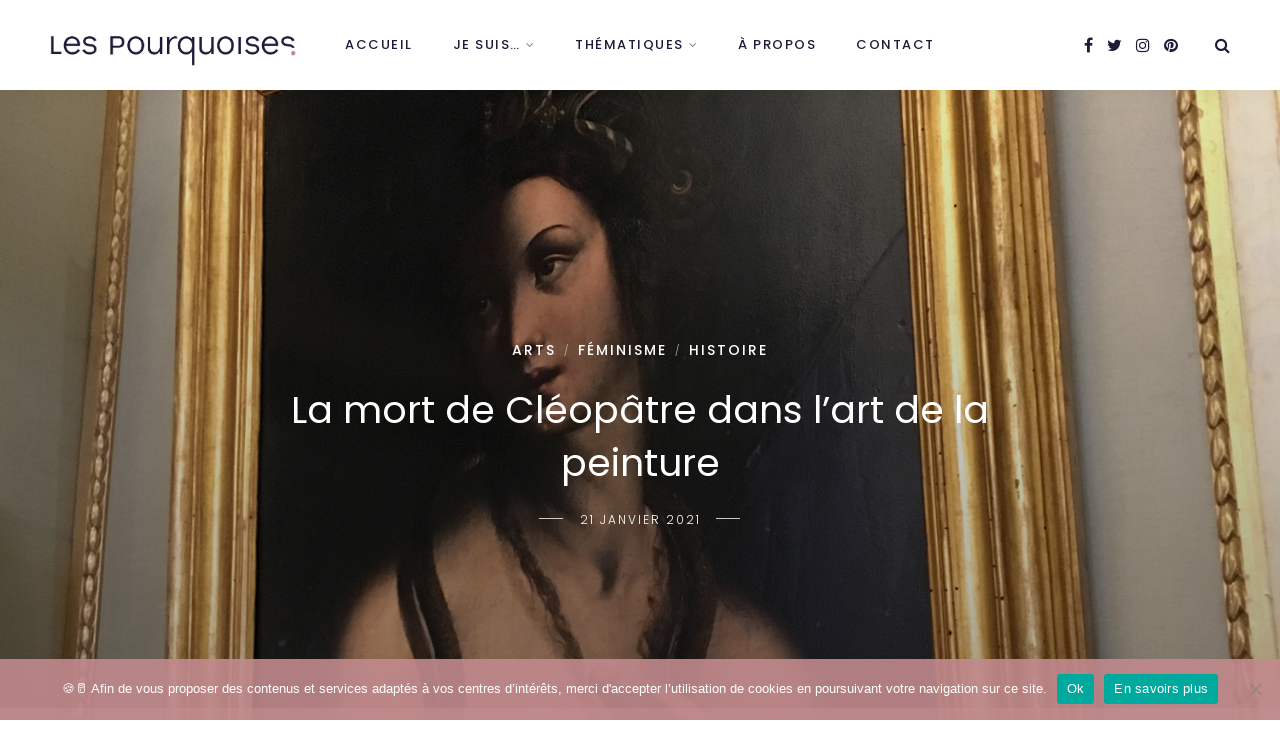

--- FILE ---
content_type: text/html; charset=UTF-8
request_url: https://lespourquoises.com/la-mort-de-cleopatre-dans-lart-de-la-peinture/
body_size: 77227
content:
<!DOCTYPE html>
<html lang="fr-FR">
<head>
	<meta charset="UTF-8">
	<meta name="viewport" content="width=device-width, initial-scale=1">
	<link rel="profile" href="http://gmpg.org/xfn/11" />
	<link rel="pingback" href="https://lespourquoises.com/xmlrpc.php" />

	<meta name='robots' content='index, follow, max-image-preview:large, max-snippet:-1, max-video-preview:-1' />
<!-- Jetpack Site Verification Tags -->
<meta name="p:domain_verify" content="d5d86e2927f3b8b017ae5a284916bf9c" />

	<!-- This site is optimized with the Yoast SEO plugin v26.1.1 - https://yoast.com/wordpress/plugins/seo/ -->
	<title>La mort de Cléopâtre dans l&#039;art de la peinture - Les Pourquoises</title>
	<meta name="description" content="Analyse d&#039;oeuvres qui dépeignent le suicide théâtral de la plus célèbre des reines d&#039;Égypte : la mort de Cléopâtre dans l&#039;art de la peinture" />
	<link rel="canonical" href="https://lespourquoises.com/la-mort-de-cleopatre-dans-lart-de-la-peinture/" />
	<meta property="og:locale" content="fr_FR" />
	<meta property="og:type" content="article" />
	<meta property="og:title" content="La mort de Cléopâtre dans l&#039;art de la peinture 🐍" />
	<meta property="og:description" content="Entre mythe érotisé et mise en scène théâtrale, lumière sur le destin tragique de Cléopâtre au travers de 5 oeuvres, qui représentent les derniers instants de la reine d&#039;Égypte." />
	<meta property="og:url" content="https://lespourquoises.com/la-mort-de-cleopatre-dans-lart-de-la-peinture/" />
	<meta property="og:site_name" content="Les Pourquoises" />
	<meta property="article:publisher" content="https://www.facebook.com/lespourquoises/" />
	<meta property="article:author" content="https://www.facebook.com/lespourquoises" />
	<meta property="article:published_time" content="2021-01-21T20:10:35+00:00" />
	<meta property="article:modified_time" content="2025-02-15T14:48:31+00:00" />
	<meta property="og:image" content="https://lespourquoises.com/wp-content/uploads/2021/01/Cleopatre-Facebook_3_peintures.jpg" />
	<meta property="og:image:width" content="1839" />
	<meta property="og:image:height" content="961" />
	<meta property="og:image:type" content="image/jpeg" />
	<meta name="author" content="Annabelle" />
	<meta name="twitter:card" content="summary_large_image" />
	<meta name="twitter:creator" content="@https://twitter.com/lespourquoises" />
	<meta name="twitter:site" content="@lespourquoises" />
	<meta name="twitter:label1" content="Écrit par" />
	<meta name="twitter:data1" content="Annabelle" />
	<meta name="twitter:label2" content="Durée de lecture estimée" />
	<meta name="twitter:data2" content="15 minutes" />
	<script type="application/ld+json" class="yoast-schema-graph">{"@context":"https://schema.org","@graph":[{"@type":"Article","@id":"https://lespourquoises.com/la-mort-de-cleopatre-dans-lart-de-la-peinture/#article","isPartOf":{"@id":"https://lespourquoises.com/la-mort-de-cleopatre-dans-lart-de-la-peinture/"},"author":{"name":"Annabelle","@id":"https://lespourquoises.com/#/schema/person/3bb46fa26d236640ad24ac6eb0ed7ca8"},"headline":"La mort de Cléopâtre dans l&rsquo;art de la peinture","datePublished":"2021-01-21T20:10:35+00:00","dateModified":"2025-02-15T14:48:31+00:00","mainEntityOfPage":{"@id":"https://lespourquoises.com/la-mort-de-cleopatre-dans-lart-de-la-peinture/"},"wordCount":3373,"commentCount":1,"publisher":{"@id":"https://lespourquoises.com/#organization"},"image":{"@id":"https://lespourquoises.com/la-mort-de-cleopatre-dans-lart-de-la-peinture/#primaryimage"},"thumbnailUrl":"https://lespourquoises.com/wp-content/uploads/2021/01/La-Mort-de-Cleopatre-dans-art-peinture.jpg","keywords":["Antiquité","Art","Cléopâtre","Égypte","Féminin","Histoire","Légende","Monarchie","Mort","Mystère","Mythe","Peinture","Royauté"],"articleSection":["Arts","Féminisme","Histoire"],"inLanguage":"fr-FR","potentialAction":[{"@type":"CommentAction","name":"Comment","target":["https://lespourquoises.com/la-mort-de-cleopatre-dans-lart-de-la-peinture/#respond"]}]},{"@type":"WebPage","@id":"https://lespourquoises.com/la-mort-de-cleopatre-dans-lart-de-la-peinture/","url":"https://lespourquoises.com/la-mort-de-cleopatre-dans-lart-de-la-peinture/","name":"La mort de Cléopâtre dans l'art de la peinture - Les Pourquoises","isPartOf":{"@id":"https://lespourquoises.com/#website"},"primaryImageOfPage":{"@id":"https://lespourquoises.com/la-mort-de-cleopatre-dans-lart-de-la-peinture/#primaryimage"},"image":{"@id":"https://lespourquoises.com/la-mort-de-cleopatre-dans-lart-de-la-peinture/#primaryimage"},"thumbnailUrl":"https://lespourquoises.com/wp-content/uploads/2021/01/La-Mort-de-Cleopatre-dans-art-peinture.jpg","datePublished":"2021-01-21T20:10:35+00:00","dateModified":"2025-02-15T14:48:31+00:00","description":"Analyse d'oeuvres qui dépeignent le suicide théâtral de la plus célèbre des reines d'Égypte : la mort de Cléopâtre dans l'art de la peinture","breadcrumb":{"@id":"https://lespourquoises.com/la-mort-de-cleopatre-dans-lart-de-la-peinture/#breadcrumb"},"inLanguage":"fr-FR","potentialAction":[{"@type":"ReadAction","target":["https://lespourquoises.com/la-mort-de-cleopatre-dans-lart-de-la-peinture/"]}]},{"@type":"ImageObject","inLanguage":"fr-FR","@id":"https://lespourquoises.com/la-mort-de-cleopatre-dans-lart-de-la-peinture/#primaryimage","url":"https://lespourquoises.com/wp-content/uploads/2021/01/La-Mort-de-Cleopatre-dans-art-peinture.jpg","contentUrl":"https://lespourquoises.com/wp-content/uploads/2021/01/La-Mort-de-Cleopatre-dans-art-peinture.jpg","width":1500,"height":1532,"caption":"La mort de Cléopâtre dans l'art de la peinture"},{"@type":"BreadcrumbList","@id":"https://lespourquoises.com/la-mort-de-cleopatre-dans-lart-de-la-peinture/#breadcrumb","itemListElement":[{"@type":"ListItem","position":1,"name":"Home","item":"https://lespourquoises.com/"},{"@type":"ListItem","position":2,"name":"La mort de Cléopâtre dans l&rsquo;art de la peinture"}]},{"@type":"WebSite","@id":"https://lespourquoises.com/#website","url":"https://lespourquoises.com/","name":"Les Pourquoises","description":"Les Pourquoises • Blog Histoire &amp; Culture","publisher":{"@id":"https://lespourquoises.com/#organization"},"potentialAction":[{"@type":"SearchAction","target":{"@type":"EntryPoint","urlTemplate":"https://lespourquoises.com/?s={search_term_string}"},"query-input":{"@type":"PropertyValueSpecification","valueRequired":true,"valueName":"search_term_string"}}],"inLanguage":"fr-FR"},{"@type":"Organization","@id":"https://lespourquoises.com/#organization","name":"Les Pourquoises","url":"https://lespourquoises.com/","logo":{"@type":"ImageObject","inLanguage":"fr-FR","@id":"https://lespourquoises.com/#/schema/logo/image/","url":"","contentUrl":"","caption":"Les Pourquoises"},"image":{"@id":"https://lespourquoises.com/#/schema/logo/image/"},"sameAs":["https://www.facebook.com/lespourquoises/","https://x.com/lespourquoises","https://www.instagram.com/lespourquoises/","https://www.pinterest.fr/lespourquoises/"]},{"@type":"Person","@id":"https://lespourquoises.com/#/schema/person/3bb46fa26d236640ad24ac6eb0ed7ca8","name":"Annabelle","image":{"@type":"ImageObject","inLanguage":"fr-FR","@id":"https://lespourquoises.com/#/schema/person/image/","url":"https://secure.gravatar.com/avatar/23494faa1af15d01fcc0ad5118aa769fabdca253431474de2fcda11470265f74?s=96&d=mm&r=g","contentUrl":"https://secure.gravatar.com/avatar/23494faa1af15d01fcc0ad5118aa769fabdca253431474de2fcda11470265f74?s=96&d=mm&r=g","caption":"Annabelle"},"description":"Je suis directrice artistique, créatrice de contenus et surtout curieuse de la vie. Je vois ce blog comme un « facilitateur d'idées » qui, je l’espère, piquera votre curiosité et vous aidera à trouver l'inspiration, à découvrir, à répondre à vos \"pourquoi\"…","sameAs":["http://lespourquoises.com","https://www.facebook.com/lespourquoises","https://www.instagram.com/lespourquoises/","https://www.pinterest.fr/lespourquoises/","https://x.com/https://twitter.com/lespourquoises"]}]}</script>
	<!-- / Yoast SEO plugin. -->


<link rel='dns-prefetch' href='//stats.wp.com' />
<link rel="alternate" type="application/rss+xml" title="Les Pourquoises &raquo; Flux" href="https://lespourquoises.com/feed/" />
<link rel="alternate" type="application/rss+xml" title="Les Pourquoises &raquo; Flux des commentaires" href="https://lespourquoises.com/comments/feed/" />
<link rel="alternate" type="application/rss+xml" title="Les Pourquoises &raquo; La mort de Cléopâtre dans l&rsquo;art de la peinture Flux des commentaires" href="https://lespourquoises.com/la-mort-de-cleopatre-dans-lart-de-la-peinture/feed/" />
<link rel="alternate" title="oEmbed (JSON)" type="application/json+oembed" href="https://lespourquoises.com/wp-json/oembed/1.0/embed?url=https%3A%2F%2Flespourquoises.com%2Fla-mort-de-cleopatre-dans-lart-de-la-peinture%2F" />
<link rel="alternate" title="oEmbed (XML)" type="text/xml+oembed" href="https://lespourquoises.com/wp-json/oembed/1.0/embed?url=https%3A%2F%2Flespourquoises.com%2Fla-mort-de-cleopatre-dans-lart-de-la-peinture%2F&#038;format=xml" />
		<!-- This site uses the Google Analytics by MonsterInsights plugin v9.8.0 - Using Analytics tracking - https://www.monsterinsights.com/ -->
							<script src="//www.googletagmanager.com/gtag/js?id=G-9SLBF4Z83H"  data-cfasync="false" data-wpfc-render="false" type="text/javascript" async></script>
			<script data-cfasync="false" data-wpfc-render="false" type="text/javascript">
				var mi_version = '9.8.0';
				var mi_track_user = true;
				var mi_no_track_reason = '';
								var MonsterInsightsDefaultLocations = {"page_location":"https:\/\/lespourquoises.com\/la-mort-de-cleopatre-dans-lart-de-la-peinture\/"};
								if ( typeof MonsterInsightsPrivacyGuardFilter === 'function' ) {
					var MonsterInsightsLocations = (typeof MonsterInsightsExcludeQuery === 'object') ? MonsterInsightsPrivacyGuardFilter( MonsterInsightsExcludeQuery ) : MonsterInsightsPrivacyGuardFilter( MonsterInsightsDefaultLocations );
				} else {
					var MonsterInsightsLocations = (typeof MonsterInsightsExcludeQuery === 'object') ? MonsterInsightsExcludeQuery : MonsterInsightsDefaultLocations;
				}

								var disableStrs = [
										'ga-disable-G-9SLBF4Z83H',
									];

				/* Function to detect opted out users */
				function __gtagTrackerIsOptedOut() {
					for (var index = 0; index < disableStrs.length; index++) {
						if (document.cookie.indexOf(disableStrs[index] + '=true') > -1) {
							return true;
						}
					}

					return false;
				}

				/* Disable tracking if the opt-out cookie exists. */
				if (__gtagTrackerIsOptedOut()) {
					for (var index = 0; index < disableStrs.length; index++) {
						window[disableStrs[index]] = true;
					}
				}

				/* Opt-out function */
				function __gtagTrackerOptout() {
					for (var index = 0; index < disableStrs.length; index++) {
						document.cookie = disableStrs[index] + '=true; expires=Thu, 31 Dec 2099 23:59:59 UTC; path=/';
						window[disableStrs[index]] = true;
					}
				}

				if ('undefined' === typeof gaOptout) {
					function gaOptout() {
						__gtagTrackerOptout();
					}
				}
								window.dataLayer = window.dataLayer || [];

				window.MonsterInsightsDualTracker = {
					helpers: {},
					trackers: {},
				};
				if (mi_track_user) {
					function __gtagDataLayer() {
						dataLayer.push(arguments);
					}

					function __gtagTracker(type, name, parameters) {
						if (!parameters) {
							parameters = {};
						}

						if (parameters.send_to) {
							__gtagDataLayer.apply(null, arguments);
							return;
						}

						if (type === 'event') {
														parameters.send_to = monsterinsights_frontend.v4_id;
							var hookName = name;
							if (typeof parameters['event_category'] !== 'undefined') {
								hookName = parameters['event_category'] + ':' + name;
							}

							if (typeof MonsterInsightsDualTracker.trackers[hookName] !== 'undefined') {
								MonsterInsightsDualTracker.trackers[hookName](parameters);
							} else {
								__gtagDataLayer('event', name, parameters);
							}
							
						} else {
							__gtagDataLayer.apply(null, arguments);
						}
					}

					__gtagTracker('js', new Date());
					__gtagTracker('set', {
						'developer_id.dZGIzZG': true,
											});
					if ( MonsterInsightsLocations.page_location ) {
						__gtagTracker('set', MonsterInsightsLocations);
					}
										__gtagTracker('config', 'G-9SLBF4Z83H', {"forceSSL":"true","link_attribution":"true"} );
										window.gtag = __gtagTracker;										(function () {
						/* https://developers.google.com/analytics/devguides/collection/analyticsjs/ */
						/* ga and __gaTracker compatibility shim. */
						var noopfn = function () {
							return null;
						};
						var newtracker = function () {
							return new Tracker();
						};
						var Tracker = function () {
							return null;
						};
						var p = Tracker.prototype;
						p.get = noopfn;
						p.set = noopfn;
						p.send = function () {
							var args = Array.prototype.slice.call(arguments);
							args.unshift('send');
							__gaTracker.apply(null, args);
						};
						var __gaTracker = function () {
							var len = arguments.length;
							if (len === 0) {
								return;
							}
							var f = arguments[len - 1];
							if (typeof f !== 'object' || f === null || typeof f.hitCallback !== 'function') {
								if ('send' === arguments[0]) {
									var hitConverted, hitObject = false, action;
									if ('event' === arguments[1]) {
										if ('undefined' !== typeof arguments[3]) {
											hitObject = {
												'eventAction': arguments[3],
												'eventCategory': arguments[2],
												'eventLabel': arguments[4],
												'value': arguments[5] ? arguments[5] : 1,
											}
										}
									}
									if ('pageview' === arguments[1]) {
										if ('undefined' !== typeof arguments[2]) {
											hitObject = {
												'eventAction': 'page_view',
												'page_path': arguments[2],
											}
										}
									}
									if (typeof arguments[2] === 'object') {
										hitObject = arguments[2];
									}
									if (typeof arguments[5] === 'object') {
										Object.assign(hitObject, arguments[5]);
									}
									if ('undefined' !== typeof arguments[1].hitType) {
										hitObject = arguments[1];
										if ('pageview' === hitObject.hitType) {
											hitObject.eventAction = 'page_view';
										}
									}
									if (hitObject) {
										action = 'timing' === arguments[1].hitType ? 'timing_complete' : hitObject.eventAction;
										hitConverted = mapArgs(hitObject);
										__gtagTracker('event', action, hitConverted);
									}
								}
								return;
							}

							function mapArgs(args) {
								var arg, hit = {};
								var gaMap = {
									'eventCategory': 'event_category',
									'eventAction': 'event_action',
									'eventLabel': 'event_label',
									'eventValue': 'event_value',
									'nonInteraction': 'non_interaction',
									'timingCategory': 'event_category',
									'timingVar': 'name',
									'timingValue': 'value',
									'timingLabel': 'event_label',
									'page': 'page_path',
									'location': 'page_location',
									'title': 'page_title',
									'referrer' : 'page_referrer',
								};
								for (arg in args) {
																		if (!(!args.hasOwnProperty(arg) || !gaMap.hasOwnProperty(arg))) {
										hit[gaMap[arg]] = args[arg];
									} else {
										hit[arg] = args[arg];
									}
								}
								return hit;
							}

							try {
								f.hitCallback();
							} catch (ex) {
							}
						};
						__gaTracker.create = newtracker;
						__gaTracker.getByName = newtracker;
						__gaTracker.getAll = function () {
							return [];
						};
						__gaTracker.remove = noopfn;
						__gaTracker.loaded = true;
						window['__gaTracker'] = __gaTracker;
					})();
									} else {
										console.log("");
					(function () {
						function __gtagTracker() {
							return null;
						}

						window['__gtagTracker'] = __gtagTracker;
						window['gtag'] = __gtagTracker;
					})();
									}
			</script>
			
							<!-- / Google Analytics by MonsterInsights -->
		<style id='wp-img-auto-sizes-contain-inline-css' type='text/css'>
img:is([sizes=auto i],[sizes^="auto," i]){contain-intrinsic-size:3000px 1500px}
/*# sourceURL=wp-img-auto-sizes-contain-inline-css */
</style>

<link rel='stylesheet' id='sbi_styles-css' href='https://lespourquoises.com/wp-content/plugins/instagram-feed/css/sbi-styles.min.css?ver=6.9.1' type='text/css' media='all' />
<style id='wp-emoji-styles-inline-css' type='text/css'>

	img.wp-smiley, img.emoji {
		display: inline !important;
		border: none !important;
		box-shadow: none !important;
		height: 1em !important;
		width: 1em !important;
		margin: 0 0.07em !important;
		vertical-align: -0.1em !important;
		background: none !important;
		padding: 0 !important;
	}
/*# sourceURL=wp-emoji-styles-inline-css */
</style>
<link rel='stylesheet' id='wp-block-library-css' href='https://lespourquoises.com/wp-includes/css/dist/block-library/style.min.css?ver=6.9' type='text/css' media='all' />
<style id='wp-block-heading-inline-css' type='text/css'>
h1:where(.wp-block-heading).has-background,h2:where(.wp-block-heading).has-background,h3:where(.wp-block-heading).has-background,h4:where(.wp-block-heading).has-background,h5:where(.wp-block-heading).has-background,h6:where(.wp-block-heading).has-background{padding:1.25em 2.375em}h1.has-text-align-left[style*=writing-mode]:where([style*=vertical-lr]),h1.has-text-align-right[style*=writing-mode]:where([style*=vertical-rl]),h2.has-text-align-left[style*=writing-mode]:where([style*=vertical-lr]),h2.has-text-align-right[style*=writing-mode]:where([style*=vertical-rl]),h3.has-text-align-left[style*=writing-mode]:where([style*=vertical-lr]),h3.has-text-align-right[style*=writing-mode]:where([style*=vertical-rl]),h4.has-text-align-left[style*=writing-mode]:where([style*=vertical-lr]),h4.has-text-align-right[style*=writing-mode]:where([style*=vertical-rl]),h5.has-text-align-left[style*=writing-mode]:where([style*=vertical-lr]),h5.has-text-align-right[style*=writing-mode]:where([style*=vertical-rl]),h6.has-text-align-left[style*=writing-mode]:where([style*=vertical-lr]),h6.has-text-align-right[style*=writing-mode]:where([style*=vertical-rl]){rotate:180deg}
/*# sourceURL=https://lespourquoises.com/wp-includes/blocks/heading/style.min.css */
</style>
<style id='wp-block-image-inline-css' type='text/css'>
.wp-block-image>a,.wp-block-image>figure>a{display:inline-block}.wp-block-image img{box-sizing:border-box;height:auto;max-width:100%;vertical-align:bottom}@media not (prefers-reduced-motion){.wp-block-image img.hide{visibility:hidden}.wp-block-image img.show{animation:show-content-image .4s}}.wp-block-image[style*=border-radius] img,.wp-block-image[style*=border-radius]>a{border-radius:inherit}.wp-block-image.has-custom-border img{box-sizing:border-box}.wp-block-image.aligncenter{text-align:center}.wp-block-image.alignfull>a,.wp-block-image.alignwide>a{width:100%}.wp-block-image.alignfull img,.wp-block-image.alignwide img{height:auto;width:100%}.wp-block-image .aligncenter,.wp-block-image .alignleft,.wp-block-image .alignright,.wp-block-image.aligncenter,.wp-block-image.alignleft,.wp-block-image.alignright{display:table}.wp-block-image .aligncenter>figcaption,.wp-block-image .alignleft>figcaption,.wp-block-image .alignright>figcaption,.wp-block-image.aligncenter>figcaption,.wp-block-image.alignleft>figcaption,.wp-block-image.alignright>figcaption{caption-side:bottom;display:table-caption}.wp-block-image .alignleft{float:left;margin:.5em 1em .5em 0}.wp-block-image .alignright{float:right;margin:.5em 0 .5em 1em}.wp-block-image .aligncenter{margin-left:auto;margin-right:auto}.wp-block-image :where(figcaption){margin-bottom:1em;margin-top:.5em}.wp-block-image.is-style-circle-mask img{border-radius:9999px}@supports ((-webkit-mask-image:none) or (mask-image:none)) or (-webkit-mask-image:none){.wp-block-image.is-style-circle-mask img{border-radius:0;-webkit-mask-image:url('data:image/svg+xml;utf8,<svg viewBox="0 0 100 100" xmlns="http://www.w3.org/2000/svg"><circle cx="50" cy="50" r="50"/></svg>');mask-image:url('data:image/svg+xml;utf8,<svg viewBox="0 0 100 100" xmlns="http://www.w3.org/2000/svg"><circle cx="50" cy="50" r="50"/></svg>');mask-mode:alpha;-webkit-mask-position:center;mask-position:center;-webkit-mask-repeat:no-repeat;mask-repeat:no-repeat;-webkit-mask-size:contain;mask-size:contain}}:root :where(.wp-block-image.is-style-rounded img,.wp-block-image .is-style-rounded img){border-radius:9999px}.wp-block-image figure{margin:0}.wp-lightbox-container{display:flex;flex-direction:column;position:relative}.wp-lightbox-container img{cursor:zoom-in}.wp-lightbox-container img:hover+button{opacity:1}.wp-lightbox-container button{align-items:center;backdrop-filter:blur(16px) saturate(180%);background-color:#5a5a5a40;border:none;border-radius:4px;cursor:zoom-in;display:flex;height:20px;justify-content:center;opacity:0;padding:0;position:absolute;right:16px;text-align:center;top:16px;width:20px;z-index:100}@media not (prefers-reduced-motion){.wp-lightbox-container button{transition:opacity .2s ease}}.wp-lightbox-container button:focus-visible{outline:3px auto #5a5a5a40;outline:3px auto -webkit-focus-ring-color;outline-offset:3px}.wp-lightbox-container button:hover{cursor:pointer;opacity:1}.wp-lightbox-container button:focus{opacity:1}.wp-lightbox-container button:focus,.wp-lightbox-container button:hover,.wp-lightbox-container button:not(:hover):not(:active):not(.has-background){background-color:#5a5a5a40;border:none}.wp-lightbox-overlay{box-sizing:border-box;cursor:zoom-out;height:100vh;left:0;overflow:hidden;position:fixed;top:0;visibility:hidden;width:100%;z-index:100000}.wp-lightbox-overlay .close-button{align-items:center;cursor:pointer;display:flex;justify-content:center;min-height:40px;min-width:40px;padding:0;position:absolute;right:calc(env(safe-area-inset-right) + 16px);top:calc(env(safe-area-inset-top) + 16px);z-index:5000000}.wp-lightbox-overlay .close-button:focus,.wp-lightbox-overlay .close-button:hover,.wp-lightbox-overlay .close-button:not(:hover):not(:active):not(.has-background){background:none;border:none}.wp-lightbox-overlay .lightbox-image-container{height:var(--wp--lightbox-container-height);left:50%;overflow:hidden;position:absolute;top:50%;transform:translate(-50%,-50%);transform-origin:top left;width:var(--wp--lightbox-container-width);z-index:9999999999}.wp-lightbox-overlay .wp-block-image{align-items:center;box-sizing:border-box;display:flex;height:100%;justify-content:center;margin:0;position:relative;transform-origin:0 0;width:100%;z-index:3000000}.wp-lightbox-overlay .wp-block-image img{height:var(--wp--lightbox-image-height);min-height:var(--wp--lightbox-image-height);min-width:var(--wp--lightbox-image-width);width:var(--wp--lightbox-image-width)}.wp-lightbox-overlay .wp-block-image figcaption{display:none}.wp-lightbox-overlay button{background:none;border:none}.wp-lightbox-overlay .scrim{background-color:#fff;height:100%;opacity:.9;position:absolute;width:100%;z-index:2000000}.wp-lightbox-overlay.active{visibility:visible}@media not (prefers-reduced-motion){.wp-lightbox-overlay.active{animation:turn-on-visibility .25s both}.wp-lightbox-overlay.active img{animation:turn-on-visibility .35s both}.wp-lightbox-overlay.show-closing-animation:not(.active){animation:turn-off-visibility .35s both}.wp-lightbox-overlay.show-closing-animation:not(.active) img{animation:turn-off-visibility .25s both}.wp-lightbox-overlay.zoom.active{animation:none;opacity:1;visibility:visible}.wp-lightbox-overlay.zoom.active .lightbox-image-container{animation:lightbox-zoom-in .4s}.wp-lightbox-overlay.zoom.active .lightbox-image-container img{animation:none}.wp-lightbox-overlay.zoom.active .scrim{animation:turn-on-visibility .4s forwards}.wp-lightbox-overlay.zoom.show-closing-animation:not(.active){animation:none}.wp-lightbox-overlay.zoom.show-closing-animation:not(.active) .lightbox-image-container{animation:lightbox-zoom-out .4s}.wp-lightbox-overlay.zoom.show-closing-animation:not(.active) .lightbox-image-container img{animation:none}.wp-lightbox-overlay.zoom.show-closing-animation:not(.active) .scrim{animation:turn-off-visibility .4s forwards}}@keyframes show-content-image{0%{visibility:hidden}99%{visibility:hidden}to{visibility:visible}}@keyframes turn-on-visibility{0%{opacity:0}to{opacity:1}}@keyframes turn-off-visibility{0%{opacity:1;visibility:visible}99%{opacity:0;visibility:visible}to{opacity:0;visibility:hidden}}@keyframes lightbox-zoom-in{0%{transform:translate(calc((-100vw + var(--wp--lightbox-scrollbar-width))/2 + var(--wp--lightbox-initial-left-position)),calc(-50vh + var(--wp--lightbox-initial-top-position))) scale(var(--wp--lightbox-scale))}to{transform:translate(-50%,-50%) scale(1)}}@keyframes lightbox-zoom-out{0%{transform:translate(-50%,-50%) scale(1);visibility:visible}99%{visibility:visible}to{transform:translate(calc((-100vw + var(--wp--lightbox-scrollbar-width))/2 + var(--wp--lightbox-initial-left-position)),calc(-50vh + var(--wp--lightbox-initial-top-position))) scale(var(--wp--lightbox-scale));visibility:hidden}}
/*# sourceURL=https://lespourquoises.com/wp-includes/blocks/image/style.min.css */
</style>
<style id='wp-block-list-inline-css' type='text/css'>
ol,ul{box-sizing:border-box}:root :where(.wp-block-list.has-background){padding:1.25em 2.375em}
/*# sourceURL=https://lespourquoises.com/wp-includes/blocks/list/style.min.css */
</style>
<style id='wp-block-media-text-inline-css' type='text/css'>
.wp-block-media-text{box-sizing:border-box;
  /*!rtl:begin:ignore*/direction:ltr;
  /*!rtl:end:ignore*/display:grid;grid-template-columns:50% 1fr;grid-template-rows:auto}.wp-block-media-text.has-media-on-the-right{grid-template-columns:1fr 50%}.wp-block-media-text.is-vertically-aligned-top>.wp-block-media-text__content,.wp-block-media-text.is-vertically-aligned-top>.wp-block-media-text__media{align-self:start}.wp-block-media-text.is-vertically-aligned-center>.wp-block-media-text__content,.wp-block-media-text.is-vertically-aligned-center>.wp-block-media-text__media,.wp-block-media-text>.wp-block-media-text__content,.wp-block-media-text>.wp-block-media-text__media{align-self:center}.wp-block-media-text.is-vertically-aligned-bottom>.wp-block-media-text__content,.wp-block-media-text.is-vertically-aligned-bottom>.wp-block-media-text__media{align-self:end}.wp-block-media-text>.wp-block-media-text__media{
  /*!rtl:begin:ignore*/grid-column:1;grid-row:1;
  /*!rtl:end:ignore*/margin:0}.wp-block-media-text>.wp-block-media-text__content{direction:ltr;
  /*!rtl:begin:ignore*/grid-column:2;grid-row:1;
  /*!rtl:end:ignore*/padding:0 8%;word-break:break-word}.wp-block-media-text.has-media-on-the-right>.wp-block-media-text__media{
  /*!rtl:begin:ignore*/grid-column:2;grid-row:1
  /*!rtl:end:ignore*/}.wp-block-media-text.has-media-on-the-right>.wp-block-media-text__content{
  /*!rtl:begin:ignore*/grid-column:1;grid-row:1
  /*!rtl:end:ignore*/}.wp-block-media-text__media a{display:block}.wp-block-media-text__media img,.wp-block-media-text__media video{height:auto;max-width:unset;vertical-align:middle;width:100%}.wp-block-media-text.is-image-fill>.wp-block-media-text__media{background-size:cover;height:100%;min-height:250px}.wp-block-media-text.is-image-fill>.wp-block-media-text__media>a{display:block;height:100%}.wp-block-media-text.is-image-fill>.wp-block-media-text__media img{height:1px;margin:-1px;overflow:hidden;padding:0;position:absolute;width:1px;clip:rect(0,0,0,0);border:0}.wp-block-media-text.is-image-fill-element>.wp-block-media-text__media{height:100%;min-height:250px}.wp-block-media-text.is-image-fill-element>.wp-block-media-text__media>a{display:block;height:100%}.wp-block-media-text.is-image-fill-element>.wp-block-media-text__media img{height:100%;object-fit:cover;width:100%}@media (max-width:600px){.wp-block-media-text.is-stacked-on-mobile{grid-template-columns:100%!important}.wp-block-media-text.is-stacked-on-mobile>.wp-block-media-text__media{grid-column:1;grid-row:1}.wp-block-media-text.is-stacked-on-mobile>.wp-block-media-text__content{grid-column:1;grid-row:2}}
/*# sourceURL=https://lespourquoises.com/wp-includes/blocks/media-text/style.min.css */
</style>
<style id='wp-block-group-inline-css' type='text/css'>
.wp-block-group{box-sizing:border-box}:where(.wp-block-group.wp-block-group-is-layout-constrained){position:relative}
/*# sourceURL=https://lespourquoises.com/wp-includes/blocks/group/style.min.css */
</style>
<style id='wp-block-paragraph-inline-css' type='text/css'>
.is-small-text{font-size:.875em}.is-regular-text{font-size:1em}.is-large-text{font-size:2.25em}.is-larger-text{font-size:3em}.has-drop-cap:not(:focus):first-letter{float:left;font-size:8.4em;font-style:normal;font-weight:100;line-height:.68;margin:.05em .1em 0 0;text-transform:uppercase}body.rtl .has-drop-cap:not(:focus):first-letter{float:none;margin-left:.1em}p.has-drop-cap.has-background{overflow:hidden}:root :where(p.has-background){padding:1.25em 2.375em}:where(p.has-text-color:not(.has-link-color)) a{color:inherit}p.has-text-align-left[style*="writing-mode:vertical-lr"],p.has-text-align-right[style*="writing-mode:vertical-rl"]{rotate:180deg}
/*# sourceURL=https://lespourquoises.com/wp-includes/blocks/paragraph/style.min.css */
</style>
<style id='wp-block-separator-inline-css' type='text/css'>
@charset "UTF-8";.wp-block-separator{border:none;border-top:2px solid}:root :where(.wp-block-separator.is-style-dots){height:auto;line-height:1;text-align:center}:root :where(.wp-block-separator.is-style-dots):before{color:currentColor;content:"···";font-family:serif;font-size:1.5em;letter-spacing:2em;padding-left:2em}.wp-block-separator.is-style-dots{background:none!important;border:none!important}
/*# sourceURL=https://lespourquoises.com/wp-includes/blocks/separator/style.min.css */
</style>
<style id='wp-block-spacer-inline-css' type='text/css'>
.wp-block-spacer{clear:both}
/*# sourceURL=https://lespourquoises.com/wp-includes/blocks/spacer/style.min.css */
</style>
<style id='global-styles-inline-css' type='text/css'>
:root{--wp--preset--aspect-ratio--square: 1;--wp--preset--aspect-ratio--4-3: 4/3;--wp--preset--aspect-ratio--3-4: 3/4;--wp--preset--aspect-ratio--3-2: 3/2;--wp--preset--aspect-ratio--2-3: 2/3;--wp--preset--aspect-ratio--16-9: 16/9;--wp--preset--aspect-ratio--9-16: 9/16;--wp--preset--color--black: #000000;--wp--preset--color--cyan-bluish-gray: #abb8c3;--wp--preset--color--white: #ffffff;--wp--preset--color--pale-pink: #f78da7;--wp--preset--color--vivid-red: #cf2e2e;--wp--preset--color--luminous-vivid-orange: #ff6900;--wp--preset--color--luminous-vivid-amber: #fcb900;--wp--preset--color--light-green-cyan: #7bdcb5;--wp--preset--color--vivid-green-cyan: #00d084;--wp--preset--color--pale-cyan-blue: #8ed1fc;--wp--preset--color--vivid-cyan-blue: #0693e3;--wp--preset--color--vivid-purple: #9b51e0;--wp--preset--color--sitka-accent: #f78a74;--wp--preset--color--sitka-light-accent: #ffd6cb;--wp--preset--color--sitka-black: #000000;--wp--preset--color--sitka-ultradark-gray: #1f2025;--wp--preset--color--sitka-gray: #999999;--wp--preset--color--sitka-light-gray: #b5b5b5;--wp--preset--color--sitka-ultralight-gray: #f4f4f4;--wp--preset--color--sitka-white: #ffffff;--wp--preset--color--custom-lp-black: #1c1c39;--wp--preset--color--custom-lp-blue: #44506d;--wp--preset--color--custom-lp-terra: #c18a8d;--wp--preset--color--custom-lp-powder: #d9b3ab;--wp--preset--color--custom-lp-mineral: #f8ece7;--wp--preset--gradient--vivid-cyan-blue-to-vivid-purple: linear-gradient(135deg,rgb(6,147,227) 0%,rgb(155,81,224) 100%);--wp--preset--gradient--light-green-cyan-to-vivid-green-cyan: linear-gradient(135deg,rgb(122,220,180) 0%,rgb(0,208,130) 100%);--wp--preset--gradient--luminous-vivid-amber-to-luminous-vivid-orange: linear-gradient(135deg,rgb(252,185,0) 0%,rgb(255,105,0) 100%);--wp--preset--gradient--luminous-vivid-orange-to-vivid-red: linear-gradient(135deg,rgb(255,105,0) 0%,rgb(207,46,46) 100%);--wp--preset--gradient--very-light-gray-to-cyan-bluish-gray: linear-gradient(135deg,rgb(238,238,238) 0%,rgb(169,184,195) 100%);--wp--preset--gradient--cool-to-warm-spectrum: linear-gradient(135deg,rgb(74,234,220) 0%,rgb(151,120,209) 20%,rgb(207,42,186) 40%,rgb(238,44,130) 60%,rgb(251,105,98) 80%,rgb(254,248,76) 100%);--wp--preset--gradient--blush-light-purple: linear-gradient(135deg,rgb(255,206,236) 0%,rgb(152,150,240) 100%);--wp--preset--gradient--blush-bordeaux: linear-gradient(135deg,rgb(254,205,165) 0%,rgb(254,45,45) 50%,rgb(107,0,62) 100%);--wp--preset--gradient--luminous-dusk: linear-gradient(135deg,rgb(255,203,112) 0%,rgb(199,81,192) 50%,rgb(65,88,208) 100%);--wp--preset--gradient--pale-ocean: linear-gradient(135deg,rgb(255,245,203) 0%,rgb(182,227,212) 50%,rgb(51,167,181) 100%);--wp--preset--gradient--electric-grass: linear-gradient(135deg,rgb(202,248,128) 0%,rgb(113,206,126) 100%);--wp--preset--gradient--midnight: linear-gradient(135deg,rgb(2,3,129) 0%,rgb(40,116,252) 100%);--wp--preset--font-size--small: 13px;--wp--preset--font-size--medium: 20px;--wp--preset--font-size--large: 36px;--wp--preset--font-size--x-large: 42px;--wp--preset--spacing--20: 0.44rem;--wp--preset--spacing--30: 0.67rem;--wp--preset--spacing--40: 1rem;--wp--preset--spacing--50: 1.5rem;--wp--preset--spacing--60: 2.25rem;--wp--preset--spacing--70: 3.38rem;--wp--preset--spacing--80: 5.06rem;--wp--preset--shadow--natural: 6px 6px 9px rgba(0, 0, 0, 0.2);--wp--preset--shadow--deep: 12px 12px 50px rgba(0, 0, 0, 0.4);--wp--preset--shadow--sharp: 6px 6px 0px rgba(0, 0, 0, 0.2);--wp--preset--shadow--outlined: 6px 6px 0px -3px rgb(255, 255, 255), 6px 6px rgb(0, 0, 0);--wp--preset--shadow--crisp: 6px 6px 0px rgb(0, 0, 0);}:where(.is-layout-flex){gap: 0.5em;}:where(.is-layout-grid){gap: 0.5em;}body .is-layout-flex{display: flex;}.is-layout-flex{flex-wrap: wrap;align-items: center;}.is-layout-flex > :is(*, div){margin: 0;}body .is-layout-grid{display: grid;}.is-layout-grid > :is(*, div){margin: 0;}:where(.wp-block-columns.is-layout-flex){gap: 2em;}:where(.wp-block-columns.is-layout-grid){gap: 2em;}:where(.wp-block-post-template.is-layout-flex){gap: 1.25em;}:where(.wp-block-post-template.is-layout-grid){gap: 1.25em;}.has-black-color{color: var(--wp--preset--color--black) !important;}.has-cyan-bluish-gray-color{color: var(--wp--preset--color--cyan-bluish-gray) !important;}.has-white-color{color: var(--wp--preset--color--white) !important;}.has-pale-pink-color{color: var(--wp--preset--color--pale-pink) !important;}.has-vivid-red-color{color: var(--wp--preset--color--vivid-red) !important;}.has-luminous-vivid-orange-color{color: var(--wp--preset--color--luminous-vivid-orange) !important;}.has-luminous-vivid-amber-color{color: var(--wp--preset--color--luminous-vivid-amber) !important;}.has-light-green-cyan-color{color: var(--wp--preset--color--light-green-cyan) !important;}.has-vivid-green-cyan-color{color: var(--wp--preset--color--vivid-green-cyan) !important;}.has-pale-cyan-blue-color{color: var(--wp--preset--color--pale-cyan-blue) !important;}.has-vivid-cyan-blue-color{color: var(--wp--preset--color--vivid-cyan-blue) !important;}.has-vivid-purple-color{color: var(--wp--preset--color--vivid-purple) !important;}.has-black-background-color{background-color: var(--wp--preset--color--black) !important;}.has-cyan-bluish-gray-background-color{background-color: var(--wp--preset--color--cyan-bluish-gray) !important;}.has-white-background-color{background-color: var(--wp--preset--color--white) !important;}.has-pale-pink-background-color{background-color: var(--wp--preset--color--pale-pink) !important;}.has-vivid-red-background-color{background-color: var(--wp--preset--color--vivid-red) !important;}.has-luminous-vivid-orange-background-color{background-color: var(--wp--preset--color--luminous-vivid-orange) !important;}.has-luminous-vivid-amber-background-color{background-color: var(--wp--preset--color--luminous-vivid-amber) !important;}.has-light-green-cyan-background-color{background-color: var(--wp--preset--color--light-green-cyan) !important;}.has-vivid-green-cyan-background-color{background-color: var(--wp--preset--color--vivid-green-cyan) !important;}.has-pale-cyan-blue-background-color{background-color: var(--wp--preset--color--pale-cyan-blue) !important;}.has-vivid-cyan-blue-background-color{background-color: var(--wp--preset--color--vivid-cyan-blue) !important;}.has-vivid-purple-background-color{background-color: var(--wp--preset--color--vivid-purple) !important;}.has-black-border-color{border-color: var(--wp--preset--color--black) !important;}.has-cyan-bluish-gray-border-color{border-color: var(--wp--preset--color--cyan-bluish-gray) !important;}.has-white-border-color{border-color: var(--wp--preset--color--white) !important;}.has-pale-pink-border-color{border-color: var(--wp--preset--color--pale-pink) !important;}.has-vivid-red-border-color{border-color: var(--wp--preset--color--vivid-red) !important;}.has-luminous-vivid-orange-border-color{border-color: var(--wp--preset--color--luminous-vivid-orange) !important;}.has-luminous-vivid-amber-border-color{border-color: var(--wp--preset--color--luminous-vivid-amber) !important;}.has-light-green-cyan-border-color{border-color: var(--wp--preset--color--light-green-cyan) !important;}.has-vivid-green-cyan-border-color{border-color: var(--wp--preset--color--vivid-green-cyan) !important;}.has-pale-cyan-blue-border-color{border-color: var(--wp--preset--color--pale-cyan-blue) !important;}.has-vivid-cyan-blue-border-color{border-color: var(--wp--preset--color--vivid-cyan-blue) !important;}.has-vivid-purple-border-color{border-color: var(--wp--preset--color--vivid-purple) !important;}.has-vivid-cyan-blue-to-vivid-purple-gradient-background{background: var(--wp--preset--gradient--vivid-cyan-blue-to-vivid-purple) !important;}.has-light-green-cyan-to-vivid-green-cyan-gradient-background{background: var(--wp--preset--gradient--light-green-cyan-to-vivid-green-cyan) !important;}.has-luminous-vivid-amber-to-luminous-vivid-orange-gradient-background{background: var(--wp--preset--gradient--luminous-vivid-amber-to-luminous-vivid-orange) !important;}.has-luminous-vivid-orange-to-vivid-red-gradient-background{background: var(--wp--preset--gradient--luminous-vivid-orange-to-vivid-red) !important;}.has-very-light-gray-to-cyan-bluish-gray-gradient-background{background: var(--wp--preset--gradient--very-light-gray-to-cyan-bluish-gray) !important;}.has-cool-to-warm-spectrum-gradient-background{background: var(--wp--preset--gradient--cool-to-warm-spectrum) !important;}.has-blush-light-purple-gradient-background{background: var(--wp--preset--gradient--blush-light-purple) !important;}.has-blush-bordeaux-gradient-background{background: var(--wp--preset--gradient--blush-bordeaux) !important;}.has-luminous-dusk-gradient-background{background: var(--wp--preset--gradient--luminous-dusk) !important;}.has-pale-ocean-gradient-background{background: var(--wp--preset--gradient--pale-ocean) !important;}.has-electric-grass-gradient-background{background: var(--wp--preset--gradient--electric-grass) !important;}.has-midnight-gradient-background{background: var(--wp--preset--gradient--midnight) !important;}.has-small-font-size{font-size: var(--wp--preset--font-size--small) !important;}.has-medium-font-size{font-size: var(--wp--preset--font-size--medium) !important;}.has-large-font-size{font-size: var(--wp--preset--font-size--large) !important;}.has-x-large-font-size{font-size: var(--wp--preset--font-size--x-large) !important;}
/*# sourceURL=global-styles-inline-css */
</style>

<style id='classic-theme-styles-inline-css' type='text/css'>
/*! This file is auto-generated */
.wp-block-button__link{color:#fff;background-color:#32373c;border-radius:9999px;box-shadow:none;text-decoration:none;padding:calc(.667em + 2px) calc(1.333em + 2px);font-size:1.125em}.wp-block-file__button{background:#32373c;color:#fff;text-decoration:none}
/*# sourceURL=/wp-includes/css/classic-themes.min.css */
</style>
<link rel='stylesheet' id='sitka_blocks_styles-css' href='https://lespourquoises.com/wp-content/plugins/sitka-blocks/css/sitka-blocks-style.css?ver=6.9' type='text/css' media='all' />
<link rel='stylesheet' id='contact-form-7-css' href='https://lespourquoises.com/wp-content/plugins/contact-form-7/includes/css/styles.css?ver=6.1.2' type='text/css' media='all' />
<link rel='stylesheet' id='cookie-notice-front-css' href='https://lespourquoises.com/wp-content/plugins/cookie-notice/css/front.min.css?ver=2.5.7' type='text/css' media='all' />
<link rel='stylesheet' id='uagb-block-css-css' href='https://lespourquoises.com/wp-content/uploads/uag-plugin/custom-style-blocks.css?ver=2.19.15' type='text/css' media='all' />
<link rel='stylesheet' id='sitka-style-css' href='https://lespourquoises.com/wp-content/themes/sitka/style.css?ver=1.2.2' type='text/css' media='all' />
<style id='sitka-style-inline-css' type='text/css'>
.has-text-color.has-custom-lp-black-color { color:#1c1c39;}.has-custom-lp-black-background-color { background-color:#1c1c39;}.has-text-color.has-custom-lp-blue-color { color:#44506d;}.has-custom-lp-blue-background-color { background-color:#44506d;}.has-text-color.has-custom-lp-terra-color { color:#c18a8d;}.has-custom-lp-terra-background-color { background-color:#c18a8d;}.has-text-color.has-custom-lp-powder-color { color:#d9b3ab;}.has-custom-lp-powder-background-color { background-color:#d9b3ab;}.has-text-color.has-custom-lp-mineral-color { color:#f8ece7;}.has-custom-lp-mineral-background-color { background-color:#f8ece7;}
/*# sourceURL=sitka-style-inline-css */
</style>
<link rel='stylesheet' id='fontawesome-css' href='https://lespourquoises.com/wp-content/themes/sitka/css/font-awesome.min.css?ver=6.9' type='text/css' media='all' />
<link rel='stylesheet' id='bsfrt_frontend-css' href='https://lespourquoises.com/wp-content/plugins/read-meter/assets/css/bsfrt-frontend-css.min.css?ver=1.0.11' type='text/css' media='all' />
<script type="text/javascript" src="https://lespourquoises.com/wp-content/plugins/google-analytics-for-wordpress/assets/js/frontend-gtag.min.js?ver=9.8.0" id="monsterinsights-frontend-script-js" async="async" data-wp-strategy="async"></script>
<script data-cfasync="false" data-wpfc-render="false" type="text/javascript" id='monsterinsights-frontend-script-js-extra'>/* <![CDATA[ */
var monsterinsights_frontend = {"js_events_tracking":"true","download_extensions":"doc,pdf,ppt,zip,xls,docx,pptx,xlsx","inbound_paths":"[{\"path\":\"\\\/go\\\/\",\"label\":\"affiliate\"},{\"path\":\"\\\/recommend\\\/\",\"label\":\"affiliate\"}]","home_url":"https:\/\/lespourquoises.com","hash_tracking":"false","v4_id":"G-9SLBF4Z83H"};/* ]]> */
</script>
<script type="text/javascript" id="cookie-notice-front-js-before">
/* <![CDATA[ */
var cnArgs = {"ajaxUrl":"https:\/\/lespourquoises.com\/wp-admin\/admin-ajax.php","nonce":"a565a94674","hideEffect":"slide","position":"bottom","onScroll":false,"onScrollOffset":100,"onClick":false,"cookieName":"cookie_notice_accepted","cookieTime":2592000,"cookieTimeRejected":2592000,"globalCookie":false,"redirection":false,"cache":true,"revokeCookies":false,"revokeCookiesOpt":"automatic"};

//# sourceURL=cookie-notice-front-js-before
/* ]]> */
</script>
<script type="text/javascript" src="https://lespourquoises.com/wp-content/plugins/cookie-notice/js/front.min.js?ver=2.5.7" id="cookie-notice-front-js"></script>
<script type="text/javascript" src="https://lespourquoises.com/wp-includes/js/jquery/jquery.min.js?ver=3.7.1" id="jquery-core-js"></script>
<script type="text/javascript" src="https://lespourquoises.com/wp-includes/js/jquery/jquery-migrate.min.js?ver=3.4.1" id="jquery-migrate-js"></script>
<link rel="https://api.w.org/" href="https://lespourquoises.com/wp-json/" /><link rel="alternate" title="JSON" type="application/json" href="https://lespourquoises.com/wp-json/wp/v2/posts/3790" /><link rel="EditURI" type="application/rsd+xml" title="RSD" href="https://lespourquoises.com/xmlrpc.php?rsd" />
<meta name="generator" content="WordPress 6.9" />
<link rel='shortlink' href='https://lespourquoises.com/?p=3790' />
		<script type="text/javascript" async defer data-pin-color="red"  data-pin-hover="true"
			src="https://lespourquoises.com/wp-content/plugins/pinterest-pin-it-button-on-image-hover-and-post/js/pinit.js"></script>
			<style>img#wpstats{display:none}</style>
		<meta name="generator" content="Elementor 3.32.4; features: additional_custom_breakpoints; settings: css_print_method-external, google_font-enabled, font_display-auto">
			<style>
				.e-con.e-parent:nth-of-type(n+4):not(.e-lazyloaded):not(.e-no-lazyload),
				.e-con.e-parent:nth-of-type(n+4):not(.e-lazyloaded):not(.e-no-lazyload) * {
					background-image: none !important;
				}
				@media screen and (max-height: 1024px) {
					.e-con.e-parent:nth-of-type(n+3):not(.e-lazyloaded):not(.e-no-lazyload),
					.e-con.e-parent:nth-of-type(n+3):not(.e-lazyloaded):not(.e-no-lazyload) * {
						background-image: none !important;
					}
				}
				@media screen and (max-height: 640px) {
					.e-con.e-parent:nth-of-type(n+2):not(.e-lazyloaded):not(.e-no-lazyload),
					.e-con.e-parent:nth-of-type(n+2):not(.e-lazyloaded):not(.e-no-lazyload) * {
						background-image: none !important;
					}
				}
			</style>
			
<style type="text/css">
.entry-content .bsf-rt-reading-time,
.post-content .bsf-rt-reading-time {
background: #ffffff;

color: #c18a8d;

font-size: 15px;

margin-top: 
		1px;

margin-right: 
		1px;

margin-bottom: 
		1px;

margin-left: 
		1px;

padding-top: 
		0.5em;

padding-right: 
		0.7em;

padding-bottom: 
		0.5em;

padding-left: 
		0.7em;

width: max-content;

display: block;

min-width: 100px;

}

</style>
				<style type="text/css">
		.admin-bar .progress-container-top {
		background: #d9b3ab;
		height: 12px;

		}
		.progress-container-top {
		background: #d9b3ab;
		height: 12px;

		}
		.progress-container-bottom {
		background: #d9b3ab;
		height: 12px;

		} 
		.progress-bar {
		background: #11005e;
		height: 12px;
		width: 0%;

		}           
		</style>
				<style id="uagb-style-conditional-extension">@media (min-width: 1025px){body .uag-hide-desktop.uagb-google-map__wrap,body .uag-hide-desktop{display:none !important}}@media (min-width: 768px) and (max-width: 1024px){body .uag-hide-tab.uagb-google-map__wrap,body .uag-hide-tab{display:none !important}}@media (max-width: 767px){body .uag-hide-mob.uagb-google-map__wrap,body .uag-hide-mob{display:none !important}}</style><style id="uagb-style-frontend-3790">.uagb-block-6caac472.uagb-section__wrap{padding-top: 20px;padding-bottom: 20px;padding-left: 20px;padding-right: 20px;margin-top: 0px;margin-bottom: 0px;border-style: none;margin-right: 0px;margin-left: 0px;}.uagb-block-6caac472 > .uagb-section__video-wrap{opacity: 0.5;}.uagb-block-6caac472 > .uagb-section__inner-wrap{max-width: 780px;}.uagb-block-6caac472.wp-block-uagb-section{box-shadow: 0px 0px    ;}.uagb-block-6caac472 > .uagb-section__overlay{background-color: #f8ece7;border-radius:    ;}.uagb-block-0c466a9a.uagb-section__wrap{padding-top: 20px;padding-bottom: 20px;padding-left: 20px;padding-right: 20px;margin-top: 0px;margin-bottom: 0px;border-style: none;margin-right: 0px;margin-left: 0px;}.uagb-block-0c466a9a > .uagb-section__video-wrap{opacity: 0.5;}.uagb-block-0c466a9a > .uagb-section__inner-wrap{max-width: 780px;}.uagb-block-0c466a9a.wp-block-uagb-section{box-shadow: 0px 0px    ;}.uagb-block-0c466a9a > .uagb-section__overlay{background-color: #f8ece7;border-radius:    ;}.uagb-block-4e7e6d3b.uagb-section__wrap{padding-top: 20px;padding-bottom: 20px;padding-left: 20px;padding-right: 20px;margin-top: 0px;margin-bottom: 0px;border-style: none;margin-right: 0px;margin-left: 0px;}.uagb-block-4e7e6d3b > .uagb-section__video-wrap{opacity: 0.5;}.uagb-block-4e7e6d3b > .uagb-section__inner-wrap{max-width: 780px;}.uagb-block-4e7e6d3b.wp-block-uagb-section{box-shadow: 0px 0px    ;}.uagb-block-4e7e6d3b > .uagb-section__overlay{background-color: #f8ece7;border-radius:    ;}.uagb-block-d287a3e6.uagb-section__wrap{padding-top: 20px;padding-bottom: 20px;padding-left: 20px;padding-right: 20px;margin-top: 0px;margin-bottom: 0px;border-style: none;margin-right: 0px;margin-left: 0px;}.uagb-block-d287a3e6 > .uagb-section__video-wrap{opacity: 0.5;}.uagb-block-d287a3e6 > .uagb-section__inner-wrap{max-width: 780px;}.uagb-block-d287a3e6.wp-block-uagb-section{box-shadow: 0px 0px    ;}.uagb-block-d287a3e6 > .uagb-section__overlay{background-color: #f8ece7;border-radius:    ;}.uagb-block-df094c56.uagb-section__wrap{padding-top: 20px;padding-bottom: 20px;padding-left: 20px;padding-right: 20px;margin-top: 0px;margin-bottom: 0px;border-style: none;margin-right: 0px;margin-left: 0px;}.uagb-block-df094c56 > .uagb-section__video-wrap{opacity: 0.5;}.uagb-block-df094c56 > .uagb-section__inner-wrap{max-width: 780px;}.uagb-block-df094c56.wp-block-uagb-section{box-shadow: 0px 0px    ;}.uagb-block-df094c56 > .uagb-section__overlay{background-color: #f8ece7;border-radius:    ;}.uagb-block-ffe9b8e1.uagb-section__wrap{padding-top: 20px;padding-bottom: 20px;padding-left: 20px;padding-right: 20px;margin-top: 0px;margin-bottom: 0px;border-style: none;margin-right: 0px;margin-left: 0px;}.uagb-block-ffe9b8e1 > .uagb-section__video-wrap{opacity: 0.5;}.uagb-block-ffe9b8e1 > .uagb-section__inner-wrap{max-width: 780px;}.uagb-block-ffe9b8e1.wp-block-uagb-section{box-shadow: 0px 0px    ;}.uagb-block-ffe9b8e1 > .uagb-section__overlay{background-color: #f8ece7;border-radius:    ;}.uagb-block-b7188bdd.uagb-section__wrap{padding-top: 20px;padding-bottom: 20px;padding-left: 20px;padding-right: 20px;margin-top: 0px;margin-bottom: 0px;border-style: none;margin-right: 0px;margin-left: 0px;}.uagb-block-b7188bdd > .uagb-section__video-wrap{opacity: 0.5;}.uagb-block-b7188bdd > .uagb-section__inner-wrap{max-width: 780px;}.uagb-block-b7188bdd.wp-block-uagb-section{box-shadow: 0px 0px    ;}.uagb-block-b7188bdd > .uagb-section__overlay{background-color: #ffffff;border-radius:    ;}.uagb-block-1b253f43.uagb-section__wrap{padding-top: 20px;padding-bottom: 20px;padding-left: 20px;padding-right: 20px;margin-top: 0px;margin-bottom: 0px;border-style: none;}.uagb-block-1b253f43 > .uagb-section__video-wrap{opacity: 0.5;}.uagb-block-1b253f43 > .uagb-section__inner-wrap{max-width: 100%;}.uagb-block-1b253f43.wp-block-uagb-section{box-shadow: 0px 0px    ;}.uagb-block-1b253f43 > .uagb-section__overlay{background-color: #f4f4f4;border-radius:    ;}</style><link rel="icon" href="https://lespourquoises.com/wp-content/uploads/2020/05/cropped-Icon_512x512_Terra-32x32.png" sizes="32x32" />
<link rel="icon" href="https://lespourquoises.com/wp-content/uploads/2020/05/cropped-Icon_512x512_Terra-192x192.png" sizes="192x192" />
<link rel="apple-touch-icon" href="https://lespourquoises.com/wp-content/uploads/2020/05/cropped-Icon_512x512_Terra-180x180.png" />
<meta name="msapplication-TileImage" content="https://lespourquoises.com/wp-content/uploads/2020/05/cropped-Icon_512x512_Terra-270x270.png" />
<style id="kirki-inline-styles">.share-style1 .share-button{color:#c18a8d;background-color:#ffffff;border-color:#c18a8d;}.share-style1 .share-button:hover{color:#ffffff;background-color:#c18a8d;border-color:#c18a8d;}#header.layout1{height:90px;}.feat-area.fullscreen .feat-item{height:calc(100vh - 90px);}.feat-area.split-slider .feat-split{height:calc(100vh - 90px);}.split-header{height:calc(100vh - 90px);}#header.layout1 #nav-wrapper .menu > li > a{line-height:90px;}.sticky-wrapper.sticky #header.layout1{height:70px;}.sticky-wrapper.sticky #header.layout1 #nav-wrapper .menu > li > a{line-height:70px;}#header.layout1 #logo img{max-height:50px;}.sticky-wrapper.sticky #header.layout1 #logo img{max-height:50px;}#mobile-menu.mobile-header .normal-logo img{max-width:200px;}#footer-logo img{max-width:300px;}#header, .sticky-wrapper.sticky #header.header-white, #mobile-menu{background:#ffffff;background-color:#ffffff;background-repeat:repeat;background-position:center center;background-attachment:scroll;-webkit-background-size:cover;-moz-background-size:cover;-ms-background-size:cover;-o-background-size:cover;background-size:cover;}#header:not(.menu-bar-layout), #mobile-menu{-webkit-box-shadow:0 0 28px rgba(0,0,0,0.07);-moz-box-shadow:0 0 28px rgba(0,0,0,0.07);box-shadow:0 0 28px rgba(0,0,0,0.07);}#top-bar{background:#ffffff;background-color:#ffffff;background-repeat:repeat;background-position:center center;background-attachment:scroll;-webkit-background-size:cover;-moz-background-size:cover;-ms-background-size:cover;-o-background-size:cover;background-size:cover;-webkit-box-shadow:0 0 12px rgba(0,0,0,0.11);-moz-box-shadow:0 0 12px rgba(0,0,0,0.11);box-shadow:0 0 12px rgba(0,0,0,0.11);}#header.layout3{border-color:rgba(232,232,232, 1);}#top-bar.layout4{border-color:#e8e8e8;}#nav-wrapper .menu li a, .sticky-wrapper.sticky #header.header-white #nav-wrapper .menu li a{color:#1c1c39;}#nav-wrapper .menu li a:hover, .sticky-wrapper.sticky #header.header-white #nav-wrapper .menu li a:hover{color:#c18a8d;}#nav-wrapper .menu li.menu-item-has-children > a:after, .sticky-wrapper.sticky #header.header-white #nav-wrapper .menu li.menu-item-has-children > a:after{color:rgba(34,34,59,0.6);}#nav-wrapper .menu li a{font-size:13px;letter-spacing:1.5px;text-transform:uppercase;font-family:Poppins;font-weight:500;}#nav-wrapper .menu li{margin:0 30px;}#top-bar #nav-wrapper .menu > li{margin:0 30px 0 0;}#top-bar.layout4 #nav-wrapper .menu > li{margin:0 30px;}#nav-wrapper .menu .sub-menu, #nav-wrapper .menu .children{border-color:#c18a8d;background-color:#ffffff;}#nav-wrapper ul.menu ul a:hover, #nav-wrapper .menu ul ul a:hover{background-color:#f5f5f5;border-color:#e2e2e2;color:#444444;}#nav-wrapper ul.menu ul a, #nav-wrapper .menu ul ul a{border-color:#eeeeee;color:#1c1c39;font-size:11px;letter-spacing:1.5px;text-transform:uppercase;}.header-social a{color:#1c1c39;}.header-social a:hover{color:#c18a8d;}.toggle-search-box{color:#1c1c39;}.toggle-search-box:hover{color:#c18a8d;}.header-search-wrap{border-color:#dddddd;}.header-social a, .toggle-search-box, .cart-contents:before, .cart-contents{font-size:16px;}#sitka-search-overlay.open{background-color:rgba(255,255,255, 0.95);}#sitka-search-overlay input[type="text"], #sitka-search-overlay ::placeholder{color:#1c1c39;}#sitka-search-overlay .close{color:#1c1c39;}.menu-toggle{color:#1c1c39;}.menu-icon span{color:#1c1c39;}#insta-footer{background-color:#f4f4f4;}.insta-header h5, .insta-header h5 a{font-size:30px;letter-spacing:4px;text-transform:uppercase;color:#44506d;}.insta-header span{font-size:12px;letter-spacing:2px;text-transform:uppercase;color:#555555;}.insta-header{padding-top:60px;padding-bottom:40px;}#footer{background-color:#1c1c39;}.footer-social a{background-color:(, , );color:#ffffff;}.footer-social a:hover{color:#c18a8d;}.copy-text, .copy-text p{color:#888888;font-size:12px;text-transform:none;}.copy-text a{color:#ffffff;}.copy-text a:hover{color:#c18a8d;}.footer-menu li a{color:#ffffff;font-size:12px;letter-spacing:2px;text-transform:uppercase;}.footer-menu li a:hover{color:#c18a8d;}.footer-menu li:after{color:#c18a8d;}.widget-title{font-size:12px;letter-spacing:2.5px;text-transform:uppercase;color:#c18a8d;background-color:#f8ece7;font-family:Poppins;font-weight:500;}.widget-layout2:not(.line-heading) .widget-title{border-color:#ffffff;}.widget-layout1 .widget-title, .widget-layout2 .widget-title{padding-top:12px;padding-bottom:12px;}.widget p{font-size:14px;letter-spacing:0px;text-transform:none;color:#1c1c39;font-family:Poppins;font-weight:400;}.widget a{color:#1c1c39;font-family:Poppins;font-weight:400;}.widget:not(.sitka_social_widget) a:hover{color:#c18a8d;}.about-name{font-size:18px;letter-spacing:4px;text-transform:uppercase;color:#c18a8d;-webkit-box-shadow:inset 0 -8px 0 #f8ece7;-moz-box-shadow:inset 0 -8px 0 #f8ece7;box-shadow:inset 0 -8px 0 #f8ece7;}.about-label{font-size:14px;letter-spacing:0px;text-transform:none;color:#c9ada7;}.side-pop.list .side-pop-content h4{font-size:13px;line-height:19px;text-transform:none;}.side-pop .side-pop-content h4{font-size:14px;letter-spacing:0px;line-height:21px;text-transform:none;}.side-count{background-color:#c18a8d;color:#ffffff;}.widget .sp-post-count{background-color:#c18a8d;color:#ffffff;}.widget .promo-item h4{font-size:11px;letter-spacing:2px;line-height:1.5;text-transform:uppercase;background-color:#ffffff;color:#1c1c39;}.widget .promo-item:hover > h4{background-color:#44506d;color:#ffffff;}#sp-main.isSidebar .classic-post .post-header h2 a, #sp-main.isSidebar .classic-post .post-header h1, .layout-video-style3 #sp-main.isSidebar .post-header h1{font-size:30px;letter-spacing:0px;line-height:1.5;text-transform:none;color:#1c1c39;}#sp-main.isFullwidth .classic-post .post-header h2 a, #sp-main.isFullwidth .classic-post .post-header h1{font-size:36px;letter-spacing:0px;line-height:1.5;text-transform:none;color:#1c1c39;}.split-header .post-header .entry-title{font-size:36px;letter-spacing:0px;line-height:1.5;text-transform:none;color:#1c1c39;margin-top:22px;margin-bottom:17px;}.layout-fullwidth-image-overlay.post-style3 .post-header .entry-title{font-size:38px;line-height:1.4;text-transform:none;color:#ffffff;margin-top:22px;margin-bottom:17px;}.layout-fullwidth-image .post-header.title-above .entry-title{font-size:38px;letter-spacing:0px;line-height:1.4;text-transform:none;color:#1c1c39;}.layout-fullwidth-image .post-header.title-below .entry-title{font-size:30px;letter-spacing:0px;line-height:1.5;text-transform:none;color:#1c1c39;}.bg-color-header .post-header h1{font-size:38px;letter-spacing:0px;line-height:1.4;text-transform:none;color:#1c1c39;margin-top:22px;margin-bottom:17px;}#sp-main.isSidebar.page-style1 .page-header h1{font-size:30px;letter-spacing:0px;line-height:49px;text-transform:none;color:#1c1c39;}#sp-main.isFullwidth.page-style1 .page-header h1{font-size:38px;letter-spacing:0px;line-height:1.4;text-transform:none;color:#1c1c39;}.page-style2.layout-fullwidth-image-overlay .page-header .entry-title{font-size:38px;line-height:1.4;text-transform:none;color:#ffffff;}.page-style3.layout-fullwidth-image .page-header .entry-title, .page-style3.layout-fullwidth-image #sp-main.isFullwidth .page-header h1{font-size:38px;letter-spacing:0px;line-height:1.4;text-transform:none;color:#1c1c39;}.post-cats a{font-size:14px;letter-spacing:2px;text-transform:uppercase;color:#c18a8d;}.sp-date, .sp-date a{font-size:12px;letter-spacing:2px;text-transform:uppercase;color:#999999;}.date-wrap:before, .date-wrap:after{border-color:#cccccc;}.bg-color-header{background:linear-gradient(to bottom, #f8f8f8 0%, #e9e9e9 100%);}.classic-post .post-header .entry-title, .layout-fullwidth-image .isSidebar .post-header.title-below .entry-title{margin-top:15px;margin-bottom:12px;}.layout-fullwidth-image .post-header.title-below .entry-title, .layout-fullwidth-image .post-header.title-above .entry-title{margin-top:22px;margin-bottom:17px;}.post-meta, .meta-time{border-color:#e9e9e9;}.meta-author-wrap .written, .meta-time .read{font-size:11px;text-transform:none;color:#888888;}.author-name a, .meta-time .time{font-size:14px;letter-spacing:1.5px;text-transform:uppercase;color:#44506d;}.comment-bubble, .comment-bubble:before{border-color:#cccccc;}.comment-bubble{color:#666666;}.post-entry .post-teaser{font-size:22px;line-height:33px;text-transform:none;color:#666666;}.post-header .post-teaser.title{font-size:18px;line-height:28px;text-transform:none;color:#777777;}.post-entry{font-size:18px;line-height:1.8;text-transform:none;font-family:Lora;font-weight:400;}body{color:#1c1c39;}.post-entry p a, .wp-block-latest-posts a, .wp-block-categories a, .wp-block-archives a, .wp-block-latest-comments__comment-author, .wp-block-latest-comments__comment-link, .post-entry li a:not(.wp-block-button__link){color:#44506d;}.post-entry p a:not(.wp-block-button__link), .wp-block-latest-posts a, .wp-block-categories a, .wp-block-archives a, .wp-block-latest-comments__comment-author, .wp-block-latest-comments__comment-link, .post-entry li a:not(.wp-block-button__link){-webkit-box-shadow:inset 0 -1px 0 #d9b3ab;-moz-box-shadow:inset 0 -1px 0 #d9b3ab;box-shadow:inset 0 -1px 0 #d9b3ab;}.post-entry p a:hover, .wp-block-latest-posts a:hover, .wp-block-categories a:hover, .wp-block-archives a:hover, .wp-block-latest-comments__comment-author:hover, .wp-block-latest-comments__comment-link:hover, .post-entry li a:hover:not(.wp-block-button__link){color:#c18a8d;-webkit-box-shadow:inset 0 -1px 0 #c18a8d;-moz-box-shadow:inset 0 -1px 0 #c18a8d;box-shadow:inset 0 -1px 0 #c18a8d;}.post-entry h1{font-size:32px;letter-spacing:0px;line-height:1.5;text-transform:none;color:#1c1c39;}.post-entry h2{font-size:30px;letter-spacing:0px;line-height:1.5;text-transform:none;color:#1c1c39;}.post-entry h3{font-size:26px;letter-spacing:0px;line-height:1.5;text-transform:none;color:#1c1c39;}.post-entry h4{font-size:22px;letter-spacing:0px;line-height:1.5;text-transform:none;color:#1c1c39;}.post-entry h5{font-size:20px;letter-spacing:0px;line-height:1.5;text-transform:none;color:#1c1c39;}.post-entry h6{font-size:18px;letter-spacing:0px;line-height:1.5;text-transform:none;color:#1c1c39;}.more-text{font-size:12px;letter-spacing:4px;text-transform:uppercase;color:#1c1c39;font-family:Poppins;font-weight:600;}.read-more:hover .more-text{color:#c18a8d;}.more-line{background-color:#c18a8d;}.read-more:hover .more-line{background-color:#c18a8d;}.post-entry .wp-block-quote p, #main.fullwidth .post-entry .wp-block-quote p, .post-entry .wp-block-quote:not(.is-style-large) p a{font-size:27px;letter-spacing:0px;line-height:40px;text-transform:none;color:#c18a8d;}.post-entry blockquote.wp-block-quote p:first-child:before{color:#d9b3ab;}.post-entry blockquote.wp-block-quote cite{font-size:12px;letter-spacing:1.5px;text-transform:uppercase;color:#c18a8d;}.post-entry blockquote.wp-block-quote.is-style-large p, .post-entry blockquote.wp-block-quote.is-style-large p a{font-size:27px;letter-spacing:0px;line-height:40px;text-transform:none;color:#c18a8d;}.post-entry blockquote.wp-block-quote.is-style-large{background-color:#f8ece7;}.post-entry blockquote.wp-block-quote.is-style-large p:first-child:before{color:#f5e6df;}.post-entry blockquote.wp-block-quote.is-style-large cite{font-size:12px;letter-spacing:1.5px;text-transform:uppercase;color:#c18a8d;}.widget .tagcloud a, .post-tags a{background-color:#ffffff;color:#44506d;border-color:rgba(74,78,105,0.36);}.widget .tagcloud a:hover, .post-tags a:hover{border-color:#44506d;background-color:#44506d;color:#ffffff;}.about-author{background-color:#ffffff;-webkit-box-shadow:0 0.3rem 2.9rem 0 rgba(0,0,0, 0.1);-moz-box-shadow:0 0.3rem 2.9rem 0 rgba(0,0,0, 0.1);box-shadow:0 0.3rem 2.9rem 0 rgba(0,0,0, 0.1);}.about-heading{font-size:14px;text-transform:none;color:#999999;}.about-author h4 a{font-size:22px;letter-spacing:3px;text-transform:uppercase;color:#1c1c39;}.about-author p{font-size:15px;line-height:24px;text-transform:none;color:#777777;}.author-links a{color:#c18a8d;}.related-wrap .block-heading{font-size:16px;letter-spacing:2px;text-transform:uppercase;color:#44506d;}.related-wrap .block-heading:before, .related-wrap .block-heading:after{border-color:#dddddd;}.related-item h3 a{font-size:18px;line-height:28px;text-transform:none;color:#ffffff;}.related-item .sp-date{font-size:11px;letter-spacing:2px;text-transform:uppercase;color:#e2e2e2;}.post-comments .block-heading{font-size:16px;letter-spacing:2px;text-transform:uppercase;color:#44506d;}.post-comments .block-heading:before, .post-comments .block-heading:after{border-color:#dddddd;}.thecomment h6.author, .thecomment h6.author a{font-size:14px;letter-spacing:1px;text-transform:uppercase;color:#44506d;}.thecomment span.date{font-size:13px;text-transform:none;color:#999999;}.thecomment .comment-text p{font-size:15px;letter-spacing:0.01em;line-height:25px;text-transform:none;color:#1c1c39;}.post-comments span.reply a, .post-comments span.reply i{font-size:12px;letter-spacing:2px;text-transform:uppercase;color:#c18a8d;}#respond input[type="text"], #respond textarea{border-color:#e3e3e3;background-color:#fcfcfc;}#respond #submit, .woocommerce #respond input#submit, .woocommerce #respond input#submit:hover{background-color:#c18a8d;color:#ffffff;border-color:#c18a8d;}.video-bg-header{background-color:#1c1c39;}.post-pagination span{font-size:11px;letter-spacing:1.5px;text-transform:uppercase;color:#999999;}.post-pagination a{font-size:16px;letter-spacing:0px;line-height:28px;text-transform:none;color:#44506d;}.archive-box{background-color:#f7f7f7;border-color:#eaeaea;}.archive-box span{font-size:14px;text-transform:none;color:#888888;}.archive-box h1{font-size:32px;letter-spacing:4px;text-transform:uppercase;color:#1c1c39;}.archive-description p{font-size:14px;line-height:25px;text-transform:none;color:#555555;}.feat-area.classic-slider .post-header h2 a{font-size:32px;line-height:48px;text-transform:none;color:#ffffff;}.feat-area.classic-slider .feat-inner.style2 .post-header h2 a{font-size:24px;letter-spacing:0px;line-height:39px;text-transform:none;color:#1c1c39;}.feat-area.fullscreen .post-header h2 a{font-size:40px;line-height:1.5;text-transform:none;color:#ffffff;}.feat-area.fullscreen-split .post-header h2 a{font-size:37px;line-height:58px;text-transform:none;color:#ffffff;}.feat-area.sitka-carousel.full-width .post-header h2 a{font-size:22px;line-height:35px;text-transform:none;color:#ffffff;}.feat-area.sitka-carousel.carousel-slider-center .post-header h2 a{font-size:32px;line-height:47px;text-transform:none;color:#ffffff;}.feat-area.split-slider .post-header h2 a{font-size:38px;letter-spacing:0px;line-height:58px;text-transform:none;color:#1c1c39;}.feat-area.static-slider.classic-slider .post-header .static-title{font-size:46px;letter-spacing:0px;line-height:1.45;text-transform:none;color:#1c1c39;}.feat-area.static-slider.fullscreen .post-header .static-title{font-size:46px;letter-spacing:0px;line-height:1.45;text-transform:none;color:#22223b;}.feat-area .post-cats a, .feat-area .post-cats{font-size:14px;letter-spacing:2px;text-transform:uppercase;color:#ffffff;}.feat-area.classic-slider .feat-inner.style2 .post-cats a{color:#c18a8d;}.feat-area.split-slider .post-cats a{color:#1c1c39;}.feat-area .sp-date{font-size:12px;letter-spacing:2px;text-transform:uppercase;color:#ffffff;}.feat-area.classic-slider .feat-inner.style2 .sp-date{color:#999999;}.feat-area.split-slider .sp-date{color:#1c1c39;}.feat-area .date-wrap:before, .feat-area .date-wrap:after{border-color:#ffffff;}.feat-area.classic-slider .feat-inner.style2 .date-wrap:before, .feat-area.classic-slider .feat-inner.style2 .date-wrap:after{border-color:#cccccc;}.feat-area.split-slider .date-wrap:before, .feat-area.split-slider .date-wrap:after{border-color:rgba(0,0,0, 0.35);}.feat-author .by{font-size:15px;text-transform:none;color:#ffffff;}.feat-author a{font-size:15px;letter-spacing:2px;text-transform:uppercase;color:#ffffff;}.feat-area.fullscreen-one .bx-wrapper .bx-pager.bx-default-pager a{border-color:#ffffff;background-color:rgba(255,255,255, 0);}.feat-area.fullscreen-one .bx-wrapper .bx-pager.bx-default-pager a.active, .feat-area.fullscreen-one .bx-wrapper .bx-pager.bx-default-pager a:hover{border-color:#ffffff;background-color:#ffffff;}.feat-area.feat-arrows .bx-wrapper .bx-controls-direction a, .feat-area.feat-arrows .slick-arrow{border-color:#ffffff;background-color:rgba(255,255,255, 0);color:#ffffff;}.feat-area.feat-arrows .bx-wrapper .bx-controls-direction a:hover, .feat-area.feat-arrows .slick-arrow:hover{border-color:#ffffff;background-color:rgba(255,255,255, 1);color:#1c1c39;}.feat-area.split-slider.feat-arrows .bx-wrapper .bx-controls-direction a{border-color:#1c1c39;background-color:rgba(0,0,0, 0);color:#1c1c39;}.feat-area.split-slider.feat-arrows .bx-wrapper .bx-controls-direction a:hover{border-color:#1c1c39;background-color:#1c1c39;color:#ffffff;}.feat-split-content{background-color:#f8ece7;}.static-subtitle{font-size:18px;letter-spacing:0px;text-transform:none;color:#1c1c39;font-family:Lora;font-weight:400;font-style:italic;}.static-text{font-size:16px;letter-spacing:0px;line-height:1.8;text-transform:none;color:#1c1c39;font-family:Poppins;font-weight:400;}.static-button{font-size:12px;letter-spacing:2px;text-transform:uppercase;padding-top:11px;padding-bottom:11px;padding-left:30px;padding-right:30px;border-width:2px;border-color:#c18a8d;background-color:#c18a8d;color:#ffffff;font-family:Poppins;font-weight:500;-webkit-border-radius:60px;-moz-border-radius:60px;border-radius:60px;}.static-button:hover{border-color:#ffffff;background-color:#ffffff;color:#1c1c39;}.feat-area.classic-slider .post-header .entry-title{margin-top:24px;margin-bottom:20px;}.feat-area.classic-slider .feat-inner.style2 .post-header .entry-title{margin-top:20px;margin-bottom:15px;}.feat-area.fullscreen .post-header h2.entry-title{margin-top:31px;margin-bottom:22px;}.feat-area.sitka-carousel .post-header .entry-title{margin-top:10px;margin-bottom:7px;}.feat-area.sitka-carousel.carousel-slider-center .post-header .entry-title{margin-top:16px;margin-bottom:11px;}.feat-area.split-slider .post-header .entry-title{margin-top:32px;margin-bottom:27px;}.static-slider.classic-slider .static-title{margin-top:26px;margin-bottom:0px;}.static-slider.fullscreen .static-title{margin-top:18px;margin-bottom:20px;}.promo-shadow{background-color:rgba(0,0,0,0.28);}.promo-overlay{border-color:rgba(255,255,255, 1);}.promo-item h5{font-size:20px;letter-spacing:3px;text-transform:uppercase;color:#ffffff;}.promo-item span{font-size:16px;letter-spacing:0px;line-height:1.5;text-transform:none;color:#ffffff;}.promo-style2 .promo-item h5{font-size:13px;letter-spacing:2px;text-transform:uppercase;color:#1c1c39;background-color:rgba(255,255,255, 1);font-family:Poppins;font-weight:400;}.promo-style2 .promo-item:hover h5{background-color:rgba(255,255,255, 1);color:#1c1c39;}.promo-style2 .promo-item:hover .promo-overlay{border-color:rgba(255,255,255, 1);}.grid-item .post-cats a, .list-item .post-cats a, .sitka-block-grid-item .post-cats a{font-size:12px;letter-spacing:1.5px;text-transform:uppercase;color:#c18a8d;}.grid-style1 .grid-item .post-header h2 a, .post-entry .sitka-block-grid-item h2{font-size:19px;letter-spacing:0px;line-height:31px;text-transform:none;color:#1c1c39;}.grid-style2 .grid-item .post-header h2 a{font-size:19px;letter-spacing:0px;line-height:31px;text-transform:none;color:#1c1c39;}.grid-style3 .grid-item .post-header h2 a{font-size:19px;letter-spacing:0px;line-height:31px;text-transform:none;color:#1c1c39;}.grid-item p, .post-entry .sitka-block-grid-item p{font-size:14px;line-height:25px;text-transform:none;color:#666666;}.grid-item .sp-date{font-size:12px;letter-spacing:2px;text-transform:uppercase;color:#999999;}.grid-item .post-header h2{margin-top:9px;margin-bottom:8px;}.list-style1 .list-item .post-header h2 a{font-size:22px;letter-spacing:0px;line-height:36px;text-transform:none;color:#22223b;}.list-style2 .list-item .post-header h2 a{font-size:24px;letter-spacing:0px;line-height:39px;text-transform:none;color:#22223b;}.list-item .post-header p{font-size:14px;line-height:25px;text-transform:none;color:#666666;}.list-item .sp-date{font-size:12px;letter-spacing:2px;text-transform:uppercase;color:#999999;}.list-item .post-header h2{margin-top:10px;margin-bottom:10px;}.sitka-pagination .page-numbers.current{background-color:#c18a8d;color:#ffffff;}.sitka-pagination .page-numbers{color:#d9b3ab;}.sitka-pagination a.page-numbers:hover{color:#c18a8d;}.sitka-pagination .page-numbers.prev, .sitka-pagination .page-numbers.next{font-size:14px;letter-spacing:3px;text-transform:uppercase;color:#1c1c39;}.sidr{background-color:#ffffff;}#close-mobile-menu:before, #close-mobile-menu:after{background-color:#1c1c39;}.sidr ul.menu li a{font-size:12px;letter-spacing:1px;text-transform:uppercase;color:#1c1c39;}.sidr ul.menu li, .sidr .sub-menu{border-color:#e8e8e8;}.sidr ul li .open-sidr{color:#1c1c39;}.sidr-inner .header-social a{color:#1c1c39;}.sidr-inner #header-search-wrap a{color:#1c1c39;}a{color:#c18a8d;}body, input, select, textarea, p.comment-form-cookies-consent label, .copy-text p, .woocommerce div.product p.price, .woocommerce div.product span.price,.woocommerce form .form-row label, .woocommerce form .form-row .select2-container, .woocommerce-checkout #payment li, .woocommerce-checkout #payment p, .woocommerce-MyAccount-navigation ul li a, .wpcf7 label, .woocommerce #respond input#submit, .woocommerce a.button,.woocommerce button.button, .woocommerce input.button, .woocommerce-Reviews p, .sitka-post-grid .block-heading, .wp-block-button__link, .wc-block-grid__product-title, .woocommerce-Price-amount, .blocks-gallery-grid figcaption{font-family:Poppins;font-weight:400;}.about-label, .archive-box span, .wp-block-verse, .meta-author-wrap .written, .meta-time .read, .about-heading{font-family:Lora;font-weight:400;font-style:italic;}.sitka-block-grid-item h2 a, .related-item h3 a, .post-header .entry-title, .post-pagination a, #sitka-search-overlay input[type="text"]{font-family:Poppins;font-weight:400;}.post-cats a, .post-cats{font-family:Poppins;font-weight:500;}.sp-date{font-family:Poppins;font-weight:300;}.post-entry h1, .post-entry h2, .post-entry h3, .post-entry h4, .post-entry h5, .post-entry h6{font-family:Poppins;font-weight:600;}.post-entry .wp-block-quote p, #main.fullwidth .post-entry .wp-block-quote p, .wp-block-quote.is-large p, .wp-block-quote.is-style-large p{font-family:Lora;font-weight:400;font-style:italic;}.promo-item h5, .post-entry .promo-style1 .promo-item h5{font-family:Prata;font-weight:400;}.promo-item span, .post-entry .promo-style1 .promo-item span{font-family:Lora;font-weight:400;font-style:italic;}.static-title{font-family:Poppins;font-weight:300;}.sidr-inner .normal-logo img{max-width:80%;}/* devanagari */
@font-face {
  font-family: 'Poppins';
  font-style: normal;
  font-weight: 300;
  font-display: swap;
  src: url(https://lespourquoises.com/wp-content/fonts/poppins/pxiByp8kv8JHgFVrLDz8Z11lFc-K.woff2) format('woff2');
  unicode-range: U+0900-097F, U+1CD0-1CF9, U+200C-200D, U+20A8, U+20B9, U+20F0, U+25CC, U+A830-A839, U+A8E0-A8FF, U+11B00-11B09;
}
/* latin-ext */
@font-face {
  font-family: 'Poppins';
  font-style: normal;
  font-weight: 300;
  font-display: swap;
  src: url(https://lespourquoises.com/wp-content/fonts/poppins/pxiByp8kv8JHgFVrLDz8Z1JlFc-K.woff2) format('woff2');
  unicode-range: U+0100-02BA, U+02BD-02C5, U+02C7-02CC, U+02CE-02D7, U+02DD-02FF, U+0304, U+0308, U+0329, U+1D00-1DBF, U+1E00-1E9F, U+1EF2-1EFF, U+2020, U+20A0-20AB, U+20AD-20C0, U+2113, U+2C60-2C7F, U+A720-A7FF;
}
/* latin */
@font-face {
  font-family: 'Poppins';
  font-style: normal;
  font-weight: 300;
  font-display: swap;
  src: url(https://lespourquoises.com/wp-content/fonts/poppins/pxiByp8kv8JHgFVrLDz8Z1xlFQ.woff2) format('woff2');
  unicode-range: U+0000-00FF, U+0131, U+0152-0153, U+02BB-02BC, U+02C6, U+02DA, U+02DC, U+0304, U+0308, U+0329, U+2000-206F, U+20AC, U+2122, U+2191, U+2193, U+2212, U+2215, U+FEFF, U+FFFD;
}
/* devanagari */
@font-face {
  font-family: 'Poppins';
  font-style: normal;
  font-weight: 400;
  font-display: swap;
  src: url(https://lespourquoises.com/wp-content/fonts/poppins/pxiEyp8kv8JHgFVrJJbecmNE.woff2) format('woff2');
  unicode-range: U+0900-097F, U+1CD0-1CF9, U+200C-200D, U+20A8, U+20B9, U+20F0, U+25CC, U+A830-A839, U+A8E0-A8FF, U+11B00-11B09;
}
/* latin-ext */
@font-face {
  font-family: 'Poppins';
  font-style: normal;
  font-weight: 400;
  font-display: swap;
  src: url(https://lespourquoises.com/wp-content/fonts/poppins/pxiEyp8kv8JHgFVrJJnecmNE.woff2) format('woff2');
  unicode-range: U+0100-02BA, U+02BD-02C5, U+02C7-02CC, U+02CE-02D7, U+02DD-02FF, U+0304, U+0308, U+0329, U+1D00-1DBF, U+1E00-1E9F, U+1EF2-1EFF, U+2020, U+20A0-20AB, U+20AD-20C0, U+2113, U+2C60-2C7F, U+A720-A7FF;
}
/* latin */
@font-face {
  font-family: 'Poppins';
  font-style: normal;
  font-weight: 400;
  font-display: swap;
  src: url(https://lespourquoises.com/wp-content/fonts/poppins/pxiEyp8kv8JHgFVrJJfecg.woff2) format('woff2');
  unicode-range: U+0000-00FF, U+0131, U+0152-0153, U+02BB-02BC, U+02C6, U+02DA, U+02DC, U+0304, U+0308, U+0329, U+2000-206F, U+20AC, U+2122, U+2191, U+2193, U+2212, U+2215, U+FEFF, U+FFFD;
}
/* devanagari */
@font-face {
  font-family: 'Poppins';
  font-style: normal;
  font-weight: 500;
  font-display: swap;
  src: url(https://lespourquoises.com/wp-content/fonts/poppins/pxiByp8kv8JHgFVrLGT9Z11lFc-K.woff2) format('woff2');
  unicode-range: U+0900-097F, U+1CD0-1CF9, U+200C-200D, U+20A8, U+20B9, U+20F0, U+25CC, U+A830-A839, U+A8E0-A8FF, U+11B00-11B09;
}
/* latin-ext */
@font-face {
  font-family: 'Poppins';
  font-style: normal;
  font-weight: 500;
  font-display: swap;
  src: url(https://lespourquoises.com/wp-content/fonts/poppins/pxiByp8kv8JHgFVrLGT9Z1JlFc-K.woff2) format('woff2');
  unicode-range: U+0100-02BA, U+02BD-02C5, U+02C7-02CC, U+02CE-02D7, U+02DD-02FF, U+0304, U+0308, U+0329, U+1D00-1DBF, U+1E00-1E9F, U+1EF2-1EFF, U+2020, U+20A0-20AB, U+20AD-20C0, U+2113, U+2C60-2C7F, U+A720-A7FF;
}
/* latin */
@font-face {
  font-family: 'Poppins';
  font-style: normal;
  font-weight: 500;
  font-display: swap;
  src: url(https://lespourquoises.com/wp-content/fonts/poppins/pxiByp8kv8JHgFVrLGT9Z1xlFQ.woff2) format('woff2');
  unicode-range: U+0000-00FF, U+0131, U+0152-0153, U+02BB-02BC, U+02C6, U+02DA, U+02DC, U+0304, U+0308, U+0329, U+2000-206F, U+20AC, U+2122, U+2191, U+2193, U+2212, U+2215, U+FEFF, U+FFFD;
}
/* devanagari */
@font-face {
  font-family: 'Poppins';
  font-style: normal;
  font-weight: 600;
  font-display: swap;
  src: url(https://lespourquoises.com/wp-content/fonts/poppins/pxiByp8kv8JHgFVrLEj6Z11lFc-K.woff2) format('woff2');
  unicode-range: U+0900-097F, U+1CD0-1CF9, U+200C-200D, U+20A8, U+20B9, U+20F0, U+25CC, U+A830-A839, U+A8E0-A8FF, U+11B00-11B09;
}
/* latin-ext */
@font-face {
  font-family: 'Poppins';
  font-style: normal;
  font-weight: 600;
  font-display: swap;
  src: url(https://lespourquoises.com/wp-content/fonts/poppins/pxiByp8kv8JHgFVrLEj6Z1JlFc-K.woff2) format('woff2');
  unicode-range: U+0100-02BA, U+02BD-02C5, U+02C7-02CC, U+02CE-02D7, U+02DD-02FF, U+0304, U+0308, U+0329, U+1D00-1DBF, U+1E00-1E9F, U+1EF2-1EFF, U+2020, U+20A0-20AB, U+20AD-20C0, U+2113, U+2C60-2C7F, U+A720-A7FF;
}
/* latin */
@font-face {
  font-family: 'Poppins';
  font-style: normal;
  font-weight: 600;
  font-display: swap;
  src: url(https://lespourquoises.com/wp-content/fonts/poppins/pxiByp8kv8JHgFVrLEj6Z1xlFQ.woff2) format('woff2');
  unicode-range: U+0000-00FF, U+0131, U+0152-0153, U+02BB-02BC, U+02C6, U+02DA, U+02DC, U+0304, U+0308, U+0329, U+2000-206F, U+20AC, U+2122, U+2191, U+2193, U+2212, U+2215, U+FEFF, U+FFFD;
}
/* devanagari */
@font-face {
  font-family: 'Poppins';
  font-style: normal;
  font-weight: 700;
  font-display: swap;
  src: url(https://lespourquoises.com/wp-content/fonts/poppins/pxiByp8kv8JHgFVrLCz7Z11lFc-K.woff2) format('woff2');
  unicode-range: U+0900-097F, U+1CD0-1CF9, U+200C-200D, U+20A8, U+20B9, U+20F0, U+25CC, U+A830-A839, U+A8E0-A8FF, U+11B00-11B09;
}
/* latin-ext */
@font-face {
  font-family: 'Poppins';
  font-style: normal;
  font-weight: 700;
  font-display: swap;
  src: url(https://lespourquoises.com/wp-content/fonts/poppins/pxiByp8kv8JHgFVrLCz7Z1JlFc-K.woff2) format('woff2');
  unicode-range: U+0100-02BA, U+02BD-02C5, U+02C7-02CC, U+02CE-02D7, U+02DD-02FF, U+0304, U+0308, U+0329, U+1D00-1DBF, U+1E00-1E9F, U+1EF2-1EFF, U+2020, U+20A0-20AB, U+20AD-20C0, U+2113, U+2C60-2C7F, U+A720-A7FF;
}
/* latin */
@font-face {
  font-family: 'Poppins';
  font-style: normal;
  font-weight: 700;
  font-display: swap;
  src: url(https://lespourquoises.com/wp-content/fonts/poppins/pxiByp8kv8JHgFVrLCz7Z1xlFQ.woff2) format('woff2');
  unicode-range: U+0000-00FF, U+0131, U+0152-0153, U+02BB-02BC, U+02C6, U+02DA, U+02DC, U+0304, U+0308, U+0329, U+2000-206F, U+20AC, U+2122, U+2191, U+2193, U+2212, U+2215, U+FEFF, U+FFFD;
}/* cyrillic-ext */
@font-face {
  font-family: 'Lora';
  font-style: italic;
  font-weight: 400;
  font-display: swap;
  src: url(https://lespourquoises.com/wp-content/fonts/lora/0QIhMX1D_JOuMw_LLPtLp_A.woff2) format('woff2');
  unicode-range: U+0460-052F, U+1C80-1C8A, U+20B4, U+2DE0-2DFF, U+A640-A69F, U+FE2E-FE2F;
}
/* cyrillic */
@font-face {
  font-family: 'Lora';
  font-style: italic;
  font-weight: 400;
  font-display: swap;
  src: url(https://lespourquoises.com/wp-content/fonts/lora/0QIhMX1D_JOuMw_LJftLp_A.woff2) format('woff2');
  unicode-range: U+0301, U+0400-045F, U+0490-0491, U+04B0-04B1, U+2116;
}
/* math */
@font-face {
  font-family: 'Lora';
  font-style: italic;
  font-weight: 400;
  font-display: swap;
  src: url(https://lespourquoises.com/wp-content/fonts/lora/0QIhMX1D_JOuMw_LXftLp_A.woff2) format('woff2');
  unicode-range: U+0302-0303, U+0305, U+0307-0308, U+0310, U+0312, U+0315, U+031A, U+0326-0327, U+032C, U+032F-0330, U+0332-0333, U+0338, U+033A, U+0346, U+034D, U+0391-03A1, U+03A3-03A9, U+03B1-03C9, U+03D1, U+03D5-03D6, U+03F0-03F1, U+03F4-03F5, U+2016-2017, U+2034-2038, U+203C, U+2040, U+2043, U+2047, U+2050, U+2057, U+205F, U+2070-2071, U+2074-208E, U+2090-209C, U+20D0-20DC, U+20E1, U+20E5-20EF, U+2100-2112, U+2114-2115, U+2117-2121, U+2123-214F, U+2190, U+2192, U+2194-21AE, U+21B0-21E5, U+21F1-21F2, U+21F4-2211, U+2213-2214, U+2216-22FF, U+2308-230B, U+2310, U+2319, U+231C-2321, U+2336-237A, U+237C, U+2395, U+239B-23B7, U+23D0, U+23DC-23E1, U+2474-2475, U+25AF, U+25B3, U+25B7, U+25BD, U+25C1, U+25CA, U+25CC, U+25FB, U+266D-266F, U+27C0-27FF, U+2900-2AFF, U+2B0E-2B11, U+2B30-2B4C, U+2BFE, U+3030, U+FF5B, U+FF5D, U+1D400-1D7FF, U+1EE00-1EEFF;
}
/* symbols */
@font-face {
  font-family: 'Lora';
  font-style: italic;
  font-weight: 400;
  font-display: swap;
  src: url(https://lespourquoises.com/wp-content/fonts/lora/0QIhMX1D_JOuMw_LT_tLp_A.woff2) format('woff2');
  unicode-range: U+0001-000C, U+000E-001F, U+007F-009F, U+20DD-20E0, U+20E2-20E4, U+2150-218F, U+2190, U+2192, U+2194-2199, U+21AF, U+21E6-21F0, U+21F3, U+2218-2219, U+2299, U+22C4-22C6, U+2300-243F, U+2440-244A, U+2460-24FF, U+25A0-27BF, U+2800-28FF, U+2921-2922, U+2981, U+29BF, U+29EB, U+2B00-2BFF, U+4DC0-4DFF, U+FFF9-FFFB, U+10140-1018E, U+10190-1019C, U+101A0, U+101D0-101FD, U+102E0-102FB, U+10E60-10E7E, U+1D2C0-1D2D3, U+1D2E0-1D37F, U+1F000-1F0FF, U+1F100-1F1AD, U+1F1E6-1F1FF, U+1F30D-1F30F, U+1F315, U+1F31C, U+1F31E, U+1F320-1F32C, U+1F336, U+1F378, U+1F37D, U+1F382, U+1F393-1F39F, U+1F3A7-1F3A8, U+1F3AC-1F3AF, U+1F3C2, U+1F3C4-1F3C6, U+1F3CA-1F3CE, U+1F3D4-1F3E0, U+1F3ED, U+1F3F1-1F3F3, U+1F3F5-1F3F7, U+1F408, U+1F415, U+1F41F, U+1F426, U+1F43F, U+1F441-1F442, U+1F444, U+1F446-1F449, U+1F44C-1F44E, U+1F453, U+1F46A, U+1F47D, U+1F4A3, U+1F4B0, U+1F4B3, U+1F4B9, U+1F4BB, U+1F4BF, U+1F4C8-1F4CB, U+1F4D6, U+1F4DA, U+1F4DF, U+1F4E3-1F4E6, U+1F4EA-1F4ED, U+1F4F7, U+1F4F9-1F4FB, U+1F4FD-1F4FE, U+1F503, U+1F507-1F50B, U+1F50D, U+1F512-1F513, U+1F53E-1F54A, U+1F54F-1F5FA, U+1F610, U+1F650-1F67F, U+1F687, U+1F68D, U+1F691, U+1F694, U+1F698, U+1F6AD, U+1F6B2, U+1F6B9-1F6BA, U+1F6BC, U+1F6C6-1F6CF, U+1F6D3-1F6D7, U+1F6E0-1F6EA, U+1F6F0-1F6F3, U+1F6F7-1F6FC, U+1F700-1F7FF, U+1F800-1F80B, U+1F810-1F847, U+1F850-1F859, U+1F860-1F887, U+1F890-1F8AD, U+1F8B0-1F8BB, U+1F8C0-1F8C1, U+1F900-1F90B, U+1F93B, U+1F946, U+1F984, U+1F996, U+1F9E9, U+1FA00-1FA6F, U+1FA70-1FA7C, U+1FA80-1FA89, U+1FA8F-1FAC6, U+1FACE-1FADC, U+1FADF-1FAE9, U+1FAF0-1FAF8, U+1FB00-1FBFF;
}
/* vietnamese */
@font-face {
  font-family: 'Lora';
  font-style: italic;
  font-weight: 400;
  font-display: swap;
  src: url(https://lespourquoises.com/wp-content/fonts/lora/0QIhMX1D_JOuMw_LLvtLp_A.woff2) format('woff2');
  unicode-range: U+0102-0103, U+0110-0111, U+0128-0129, U+0168-0169, U+01A0-01A1, U+01AF-01B0, U+0300-0301, U+0303-0304, U+0308-0309, U+0323, U+0329, U+1EA0-1EF9, U+20AB;
}
/* latin-ext */
@font-face {
  font-family: 'Lora';
  font-style: italic;
  font-weight: 400;
  font-display: swap;
  src: url(https://lespourquoises.com/wp-content/fonts/lora/0QIhMX1D_JOuMw_LL_tLp_A.woff2) format('woff2');
  unicode-range: U+0100-02BA, U+02BD-02C5, U+02C7-02CC, U+02CE-02D7, U+02DD-02FF, U+0304, U+0308, U+0329, U+1D00-1DBF, U+1E00-1E9F, U+1EF2-1EFF, U+2020, U+20A0-20AB, U+20AD-20C0, U+2113, U+2C60-2C7F, U+A720-A7FF;
}
/* latin */
@font-face {
  font-family: 'Lora';
  font-style: italic;
  font-weight: 400;
  font-display: swap;
  src: url(https://lespourquoises.com/wp-content/fonts/lora/0QIhMX1D_JOuMw_LIftL.woff2) format('woff2');
  unicode-range: U+0000-00FF, U+0131, U+0152-0153, U+02BB-02BC, U+02C6, U+02DA, U+02DC, U+0304, U+0308, U+0329, U+2000-206F, U+20AC, U+2122, U+2191, U+2193, U+2212, U+2215, U+FEFF, U+FFFD;
}
/* cyrillic-ext */
@font-face {
  font-family: 'Lora';
  font-style: italic;
  font-weight: 700;
  font-display: swap;
  src: url(https://lespourquoises.com/wp-content/fonts/lora/0QIhMX1D_JOuMw_LLPtLp_A.woff2) format('woff2');
  unicode-range: U+0460-052F, U+1C80-1C8A, U+20B4, U+2DE0-2DFF, U+A640-A69F, U+FE2E-FE2F;
}
/* cyrillic */
@font-face {
  font-family: 'Lora';
  font-style: italic;
  font-weight: 700;
  font-display: swap;
  src: url(https://lespourquoises.com/wp-content/fonts/lora/0QIhMX1D_JOuMw_LJftLp_A.woff2) format('woff2');
  unicode-range: U+0301, U+0400-045F, U+0490-0491, U+04B0-04B1, U+2116;
}
/* math */
@font-face {
  font-family: 'Lora';
  font-style: italic;
  font-weight: 700;
  font-display: swap;
  src: url(https://lespourquoises.com/wp-content/fonts/lora/0QIhMX1D_JOuMw_LXftLp_A.woff2) format('woff2');
  unicode-range: U+0302-0303, U+0305, U+0307-0308, U+0310, U+0312, U+0315, U+031A, U+0326-0327, U+032C, U+032F-0330, U+0332-0333, U+0338, U+033A, U+0346, U+034D, U+0391-03A1, U+03A3-03A9, U+03B1-03C9, U+03D1, U+03D5-03D6, U+03F0-03F1, U+03F4-03F5, U+2016-2017, U+2034-2038, U+203C, U+2040, U+2043, U+2047, U+2050, U+2057, U+205F, U+2070-2071, U+2074-208E, U+2090-209C, U+20D0-20DC, U+20E1, U+20E5-20EF, U+2100-2112, U+2114-2115, U+2117-2121, U+2123-214F, U+2190, U+2192, U+2194-21AE, U+21B0-21E5, U+21F1-21F2, U+21F4-2211, U+2213-2214, U+2216-22FF, U+2308-230B, U+2310, U+2319, U+231C-2321, U+2336-237A, U+237C, U+2395, U+239B-23B7, U+23D0, U+23DC-23E1, U+2474-2475, U+25AF, U+25B3, U+25B7, U+25BD, U+25C1, U+25CA, U+25CC, U+25FB, U+266D-266F, U+27C0-27FF, U+2900-2AFF, U+2B0E-2B11, U+2B30-2B4C, U+2BFE, U+3030, U+FF5B, U+FF5D, U+1D400-1D7FF, U+1EE00-1EEFF;
}
/* symbols */
@font-face {
  font-family: 'Lora';
  font-style: italic;
  font-weight: 700;
  font-display: swap;
  src: url(https://lespourquoises.com/wp-content/fonts/lora/0QIhMX1D_JOuMw_LT_tLp_A.woff2) format('woff2');
  unicode-range: U+0001-000C, U+000E-001F, U+007F-009F, U+20DD-20E0, U+20E2-20E4, U+2150-218F, U+2190, U+2192, U+2194-2199, U+21AF, U+21E6-21F0, U+21F3, U+2218-2219, U+2299, U+22C4-22C6, U+2300-243F, U+2440-244A, U+2460-24FF, U+25A0-27BF, U+2800-28FF, U+2921-2922, U+2981, U+29BF, U+29EB, U+2B00-2BFF, U+4DC0-4DFF, U+FFF9-FFFB, U+10140-1018E, U+10190-1019C, U+101A0, U+101D0-101FD, U+102E0-102FB, U+10E60-10E7E, U+1D2C0-1D2D3, U+1D2E0-1D37F, U+1F000-1F0FF, U+1F100-1F1AD, U+1F1E6-1F1FF, U+1F30D-1F30F, U+1F315, U+1F31C, U+1F31E, U+1F320-1F32C, U+1F336, U+1F378, U+1F37D, U+1F382, U+1F393-1F39F, U+1F3A7-1F3A8, U+1F3AC-1F3AF, U+1F3C2, U+1F3C4-1F3C6, U+1F3CA-1F3CE, U+1F3D4-1F3E0, U+1F3ED, U+1F3F1-1F3F3, U+1F3F5-1F3F7, U+1F408, U+1F415, U+1F41F, U+1F426, U+1F43F, U+1F441-1F442, U+1F444, U+1F446-1F449, U+1F44C-1F44E, U+1F453, U+1F46A, U+1F47D, U+1F4A3, U+1F4B0, U+1F4B3, U+1F4B9, U+1F4BB, U+1F4BF, U+1F4C8-1F4CB, U+1F4D6, U+1F4DA, U+1F4DF, U+1F4E3-1F4E6, U+1F4EA-1F4ED, U+1F4F7, U+1F4F9-1F4FB, U+1F4FD-1F4FE, U+1F503, U+1F507-1F50B, U+1F50D, U+1F512-1F513, U+1F53E-1F54A, U+1F54F-1F5FA, U+1F610, U+1F650-1F67F, U+1F687, U+1F68D, U+1F691, U+1F694, U+1F698, U+1F6AD, U+1F6B2, U+1F6B9-1F6BA, U+1F6BC, U+1F6C6-1F6CF, U+1F6D3-1F6D7, U+1F6E0-1F6EA, U+1F6F0-1F6F3, U+1F6F7-1F6FC, U+1F700-1F7FF, U+1F800-1F80B, U+1F810-1F847, U+1F850-1F859, U+1F860-1F887, U+1F890-1F8AD, U+1F8B0-1F8BB, U+1F8C0-1F8C1, U+1F900-1F90B, U+1F93B, U+1F946, U+1F984, U+1F996, U+1F9E9, U+1FA00-1FA6F, U+1FA70-1FA7C, U+1FA80-1FA89, U+1FA8F-1FAC6, U+1FACE-1FADC, U+1FADF-1FAE9, U+1FAF0-1FAF8, U+1FB00-1FBFF;
}
/* vietnamese */
@font-face {
  font-family: 'Lora';
  font-style: italic;
  font-weight: 700;
  font-display: swap;
  src: url(https://lespourquoises.com/wp-content/fonts/lora/0QIhMX1D_JOuMw_LLvtLp_A.woff2) format('woff2');
  unicode-range: U+0102-0103, U+0110-0111, U+0128-0129, U+0168-0169, U+01A0-01A1, U+01AF-01B0, U+0300-0301, U+0303-0304, U+0308-0309, U+0323, U+0329, U+1EA0-1EF9, U+20AB;
}
/* latin-ext */
@font-face {
  font-family: 'Lora';
  font-style: italic;
  font-weight: 700;
  font-display: swap;
  src: url(https://lespourquoises.com/wp-content/fonts/lora/0QIhMX1D_JOuMw_LL_tLp_A.woff2) format('woff2');
  unicode-range: U+0100-02BA, U+02BD-02C5, U+02C7-02CC, U+02CE-02D7, U+02DD-02FF, U+0304, U+0308, U+0329, U+1D00-1DBF, U+1E00-1E9F, U+1EF2-1EFF, U+2020, U+20A0-20AB, U+20AD-20C0, U+2113, U+2C60-2C7F, U+A720-A7FF;
}
/* latin */
@font-face {
  font-family: 'Lora';
  font-style: italic;
  font-weight: 700;
  font-display: swap;
  src: url(https://lespourquoises.com/wp-content/fonts/lora/0QIhMX1D_JOuMw_LIftL.woff2) format('woff2');
  unicode-range: U+0000-00FF, U+0131, U+0152-0153, U+02BB-02BC, U+02C6, U+02DA, U+02DC, U+0304, U+0308, U+0329, U+2000-206F, U+20AC, U+2122, U+2191, U+2193, U+2212, U+2215, U+FEFF, U+FFFD;
}
/* cyrillic-ext */
@font-face {
  font-family: 'Lora';
  font-style: normal;
  font-weight: 400;
  font-display: swap;
  src: url(https://lespourquoises.com/wp-content/fonts/lora/0QIvMX1D_JOuMwf7I-NP.woff2) format('woff2');
  unicode-range: U+0460-052F, U+1C80-1C8A, U+20B4, U+2DE0-2DFF, U+A640-A69F, U+FE2E-FE2F;
}
/* cyrillic */
@font-face {
  font-family: 'Lora';
  font-style: normal;
  font-weight: 400;
  font-display: swap;
  src: url(https://lespourquoises.com/wp-content/fonts/lora/0QIvMX1D_JOuMw77I-NP.woff2) format('woff2');
  unicode-range: U+0301, U+0400-045F, U+0490-0491, U+04B0-04B1, U+2116;
}
/* math */
@font-face {
  font-family: 'Lora';
  font-style: normal;
  font-weight: 400;
  font-display: swap;
  src: url(https://lespourquoises.com/wp-content/fonts/lora/0QIvMX1D_JOuM3b7I-NP.woff2) format('woff2');
  unicode-range: U+0302-0303, U+0305, U+0307-0308, U+0310, U+0312, U+0315, U+031A, U+0326-0327, U+032C, U+032F-0330, U+0332-0333, U+0338, U+033A, U+0346, U+034D, U+0391-03A1, U+03A3-03A9, U+03B1-03C9, U+03D1, U+03D5-03D6, U+03F0-03F1, U+03F4-03F5, U+2016-2017, U+2034-2038, U+203C, U+2040, U+2043, U+2047, U+2050, U+2057, U+205F, U+2070-2071, U+2074-208E, U+2090-209C, U+20D0-20DC, U+20E1, U+20E5-20EF, U+2100-2112, U+2114-2115, U+2117-2121, U+2123-214F, U+2190, U+2192, U+2194-21AE, U+21B0-21E5, U+21F1-21F2, U+21F4-2211, U+2213-2214, U+2216-22FF, U+2308-230B, U+2310, U+2319, U+231C-2321, U+2336-237A, U+237C, U+2395, U+239B-23B7, U+23D0, U+23DC-23E1, U+2474-2475, U+25AF, U+25B3, U+25B7, U+25BD, U+25C1, U+25CA, U+25CC, U+25FB, U+266D-266F, U+27C0-27FF, U+2900-2AFF, U+2B0E-2B11, U+2B30-2B4C, U+2BFE, U+3030, U+FF5B, U+FF5D, U+1D400-1D7FF, U+1EE00-1EEFF;
}
/* symbols */
@font-face {
  font-family: 'Lora';
  font-style: normal;
  font-weight: 400;
  font-display: swap;
  src: url(https://lespourquoises.com/wp-content/fonts/lora/0QIvMX1D_JOuM2T7I-NP.woff2) format('woff2');
  unicode-range: U+0001-000C, U+000E-001F, U+007F-009F, U+20DD-20E0, U+20E2-20E4, U+2150-218F, U+2190, U+2192, U+2194-2199, U+21AF, U+21E6-21F0, U+21F3, U+2218-2219, U+2299, U+22C4-22C6, U+2300-243F, U+2440-244A, U+2460-24FF, U+25A0-27BF, U+2800-28FF, U+2921-2922, U+2981, U+29BF, U+29EB, U+2B00-2BFF, U+4DC0-4DFF, U+FFF9-FFFB, U+10140-1018E, U+10190-1019C, U+101A0, U+101D0-101FD, U+102E0-102FB, U+10E60-10E7E, U+1D2C0-1D2D3, U+1D2E0-1D37F, U+1F000-1F0FF, U+1F100-1F1AD, U+1F1E6-1F1FF, U+1F30D-1F30F, U+1F315, U+1F31C, U+1F31E, U+1F320-1F32C, U+1F336, U+1F378, U+1F37D, U+1F382, U+1F393-1F39F, U+1F3A7-1F3A8, U+1F3AC-1F3AF, U+1F3C2, U+1F3C4-1F3C6, U+1F3CA-1F3CE, U+1F3D4-1F3E0, U+1F3ED, U+1F3F1-1F3F3, U+1F3F5-1F3F7, U+1F408, U+1F415, U+1F41F, U+1F426, U+1F43F, U+1F441-1F442, U+1F444, U+1F446-1F449, U+1F44C-1F44E, U+1F453, U+1F46A, U+1F47D, U+1F4A3, U+1F4B0, U+1F4B3, U+1F4B9, U+1F4BB, U+1F4BF, U+1F4C8-1F4CB, U+1F4D6, U+1F4DA, U+1F4DF, U+1F4E3-1F4E6, U+1F4EA-1F4ED, U+1F4F7, U+1F4F9-1F4FB, U+1F4FD-1F4FE, U+1F503, U+1F507-1F50B, U+1F50D, U+1F512-1F513, U+1F53E-1F54A, U+1F54F-1F5FA, U+1F610, U+1F650-1F67F, U+1F687, U+1F68D, U+1F691, U+1F694, U+1F698, U+1F6AD, U+1F6B2, U+1F6B9-1F6BA, U+1F6BC, U+1F6C6-1F6CF, U+1F6D3-1F6D7, U+1F6E0-1F6EA, U+1F6F0-1F6F3, U+1F6F7-1F6FC, U+1F700-1F7FF, U+1F800-1F80B, U+1F810-1F847, U+1F850-1F859, U+1F860-1F887, U+1F890-1F8AD, U+1F8B0-1F8BB, U+1F8C0-1F8C1, U+1F900-1F90B, U+1F93B, U+1F946, U+1F984, U+1F996, U+1F9E9, U+1FA00-1FA6F, U+1FA70-1FA7C, U+1FA80-1FA89, U+1FA8F-1FAC6, U+1FACE-1FADC, U+1FADF-1FAE9, U+1FAF0-1FAF8, U+1FB00-1FBFF;
}
/* vietnamese */
@font-face {
  font-family: 'Lora';
  font-style: normal;
  font-weight: 400;
  font-display: swap;
  src: url(https://lespourquoises.com/wp-content/fonts/lora/0QIvMX1D_JOuMwX7I-NP.woff2) format('woff2');
  unicode-range: U+0102-0103, U+0110-0111, U+0128-0129, U+0168-0169, U+01A0-01A1, U+01AF-01B0, U+0300-0301, U+0303-0304, U+0308-0309, U+0323, U+0329, U+1EA0-1EF9, U+20AB;
}
/* latin-ext */
@font-face {
  font-family: 'Lora';
  font-style: normal;
  font-weight: 400;
  font-display: swap;
  src: url(https://lespourquoises.com/wp-content/fonts/lora/0QIvMX1D_JOuMwT7I-NP.woff2) format('woff2');
  unicode-range: U+0100-02BA, U+02BD-02C5, U+02C7-02CC, U+02CE-02D7, U+02DD-02FF, U+0304, U+0308, U+0329, U+1D00-1DBF, U+1E00-1E9F, U+1EF2-1EFF, U+2020, U+20A0-20AB, U+20AD-20C0, U+2113, U+2C60-2C7F, U+A720-A7FF;
}
/* latin */
@font-face {
  font-family: 'Lora';
  font-style: normal;
  font-weight: 400;
  font-display: swap;
  src: url(https://lespourquoises.com/wp-content/fonts/lora/0QIvMX1D_JOuMwr7Iw.woff2) format('woff2');
  unicode-range: U+0000-00FF, U+0131, U+0152-0153, U+02BB-02BC, U+02C6, U+02DA, U+02DC, U+0304, U+0308, U+0329, U+2000-206F, U+20AC, U+2122, U+2191, U+2193, U+2212, U+2215, U+FEFF, U+FFFD;
}
/* cyrillic-ext */
@font-face {
  font-family: 'Lora';
  font-style: normal;
  font-weight: 700;
  font-display: swap;
  src: url(https://lespourquoises.com/wp-content/fonts/lora/0QIvMX1D_JOuMwf7I-NP.woff2) format('woff2');
  unicode-range: U+0460-052F, U+1C80-1C8A, U+20B4, U+2DE0-2DFF, U+A640-A69F, U+FE2E-FE2F;
}
/* cyrillic */
@font-face {
  font-family: 'Lora';
  font-style: normal;
  font-weight: 700;
  font-display: swap;
  src: url(https://lespourquoises.com/wp-content/fonts/lora/0QIvMX1D_JOuMw77I-NP.woff2) format('woff2');
  unicode-range: U+0301, U+0400-045F, U+0490-0491, U+04B0-04B1, U+2116;
}
/* math */
@font-face {
  font-family: 'Lora';
  font-style: normal;
  font-weight: 700;
  font-display: swap;
  src: url(https://lespourquoises.com/wp-content/fonts/lora/0QIvMX1D_JOuM3b7I-NP.woff2) format('woff2');
  unicode-range: U+0302-0303, U+0305, U+0307-0308, U+0310, U+0312, U+0315, U+031A, U+0326-0327, U+032C, U+032F-0330, U+0332-0333, U+0338, U+033A, U+0346, U+034D, U+0391-03A1, U+03A3-03A9, U+03B1-03C9, U+03D1, U+03D5-03D6, U+03F0-03F1, U+03F4-03F5, U+2016-2017, U+2034-2038, U+203C, U+2040, U+2043, U+2047, U+2050, U+2057, U+205F, U+2070-2071, U+2074-208E, U+2090-209C, U+20D0-20DC, U+20E1, U+20E5-20EF, U+2100-2112, U+2114-2115, U+2117-2121, U+2123-214F, U+2190, U+2192, U+2194-21AE, U+21B0-21E5, U+21F1-21F2, U+21F4-2211, U+2213-2214, U+2216-22FF, U+2308-230B, U+2310, U+2319, U+231C-2321, U+2336-237A, U+237C, U+2395, U+239B-23B7, U+23D0, U+23DC-23E1, U+2474-2475, U+25AF, U+25B3, U+25B7, U+25BD, U+25C1, U+25CA, U+25CC, U+25FB, U+266D-266F, U+27C0-27FF, U+2900-2AFF, U+2B0E-2B11, U+2B30-2B4C, U+2BFE, U+3030, U+FF5B, U+FF5D, U+1D400-1D7FF, U+1EE00-1EEFF;
}
/* symbols */
@font-face {
  font-family: 'Lora';
  font-style: normal;
  font-weight: 700;
  font-display: swap;
  src: url(https://lespourquoises.com/wp-content/fonts/lora/0QIvMX1D_JOuM2T7I-NP.woff2) format('woff2');
  unicode-range: U+0001-000C, U+000E-001F, U+007F-009F, U+20DD-20E0, U+20E2-20E4, U+2150-218F, U+2190, U+2192, U+2194-2199, U+21AF, U+21E6-21F0, U+21F3, U+2218-2219, U+2299, U+22C4-22C6, U+2300-243F, U+2440-244A, U+2460-24FF, U+25A0-27BF, U+2800-28FF, U+2921-2922, U+2981, U+29BF, U+29EB, U+2B00-2BFF, U+4DC0-4DFF, U+FFF9-FFFB, U+10140-1018E, U+10190-1019C, U+101A0, U+101D0-101FD, U+102E0-102FB, U+10E60-10E7E, U+1D2C0-1D2D3, U+1D2E0-1D37F, U+1F000-1F0FF, U+1F100-1F1AD, U+1F1E6-1F1FF, U+1F30D-1F30F, U+1F315, U+1F31C, U+1F31E, U+1F320-1F32C, U+1F336, U+1F378, U+1F37D, U+1F382, U+1F393-1F39F, U+1F3A7-1F3A8, U+1F3AC-1F3AF, U+1F3C2, U+1F3C4-1F3C6, U+1F3CA-1F3CE, U+1F3D4-1F3E0, U+1F3ED, U+1F3F1-1F3F3, U+1F3F5-1F3F7, U+1F408, U+1F415, U+1F41F, U+1F426, U+1F43F, U+1F441-1F442, U+1F444, U+1F446-1F449, U+1F44C-1F44E, U+1F453, U+1F46A, U+1F47D, U+1F4A3, U+1F4B0, U+1F4B3, U+1F4B9, U+1F4BB, U+1F4BF, U+1F4C8-1F4CB, U+1F4D6, U+1F4DA, U+1F4DF, U+1F4E3-1F4E6, U+1F4EA-1F4ED, U+1F4F7, U+1F4F9-1F4FB, U+1F4FD-1F4FE, U+1F503, U+1F507-1F50B, U+1F50D, U+1F512-1F513, U+1F53E-1F54A, U+1F54F-1F5FA, U+1F610, U+1F650-1F67F, U+1F687, U+1F68D, U+1F691, U+1F694, U+1F698, U+1F6AD, U+1F6B2, U+1F6B9-1F6BA, U+1F6BC, U+1F6C6-1F6CF, U+1F6D3-1F6D7, U+1F6E0-1F6EA, U+1F6F0-1F6F3, U+1F6F7-1F6FC, U+1F700-1F7FF, U+1F800-1F80B, U+1F810-1F847, U+1F850-1F859, U+1F860-1F887, U+1F890-1F8AD, U+1F8B0-1F8BB, U+1F8C0-1F8C1, U+1F900-1F90B, U+1F93B, U+1F946, U+1F984, U+1F996, U+1F9E9, U+1FA00-1FA6F, U+1FA70-1FA7C, U+1FA80-1FA89, U+1FA8F-1FAC6, U+1FACE-1FADC, U+1FADF-1FAE9, U+1FAF0-1FAF8, U+1FB00-1FBFF;
}
/* vietnamese */
@font-face {
  font-family: 'Lora';
  font-style: normal;
  font-weight: 700;
  font-display: swap;
  src: url(https://lespourquoises.com/wp-content/fonts/lora/0QIvMX1D_JOuMwX7I-NP.woff2) format('woff2');
  unicode-range: U+0102-0103, U+0110-0111, U+0128-0129, U+0168-0169, U+01A0-01A1, U+01AF-01B0, U+0300-0301, U+0303-0304, U+0308-0309, U+0323, U+0329, U+1EA0-1EF9, U+20AB;
}
/* latin-ext */
@font-face {
  font-family: 'Lora';
  font-style: normal;
  font-weight: 700;
  font-display: swap;
  src: url(https://lespourquoises.com/wp-content/fonts/lora/0QIvMX1D_JOuMwT7I-NP.woff2) format('woff2');
  unicode-range: U+0100-02BA, U+02BD-02C5, U+02C7-02CC, U+02CE-02D7, U+02DD-02FF, U+0304, U+0308, U+0329, U+1D00-1DBF, U+1E00-1E9F, U+1EF2-1EFF, U+2020, U+20A0-20AB, U+20AD-20C0, U+2113, U+2C60-2C7F, U+A720-A7FF;
}
/* latin */
@font-face {
  font-family: 'Lora';
  font-style: normal;
  font-weight: 700;
  font-display: swap;
  src: url(https://lespourquoises.com/wp-content/fonts/lora/0QIvMX1D_JOuMwr7Iw.woff2) format('woff2');
  unicode-range: U+0000-00FF, U+0131, U+0152-0153, U+02BB-02BC, U+02C6, U+02DA, U+02DC, U+0304, U+0308, U+0329, U+2000-206F, U+20AC, U+2122, U+2191, U+2193, U+2212, U+2215, U+FEFF, U+FFFD;
}/* cyrillic-ext */
@font-face {
  font-family: 'Prata';
  font-style: normal;
  font-weight: 400;
  font-display: swap;
  src: url(https://lespourquoises.com/wp-content/fonts/prata/6xKhdSpbNNCT-sWCCm7JLQ.woff2) format('woff2');
  unicode-range: U+0460-052F, U+1C80-1C8A, U+20B4, U+2DE0-2DFF, U+A640-A69F, U+FE2E-FE2F;
}
/* cyrillic */
@font-face {
  font-family: 'Prata';
  font-style: normal;
  font-weight: 400;
  font-display: swap;
  src: url(https://lespourquoises.com/wp-content/fonts/prata/6xKhdSpbNNCT-sWLCm7JLQ.woff2) format('woff2');
  unicode-range: U+0301, U+0400-045F, U+0490-0491, U+04B0-04B1, U+2116;
}
/* vietnamese */
@font-face {
  font-family: 'Prata';
  font-style: normal;
  font-weight: 400;
  font-display: swap;
  src: url(https://lespourquoises.com/wp-content/fonts/prata/6xKhdSpbNNCT-sWACm7JLQ.woff2) format('woff2');
  unicode-range: U+0102-0103, U+0110-0111, U+0128-0129, U+0168-0169, U+01A0-01A1, U+01AF-01B0, U+0300-0301, U+0303-0304, U+0308-0309, U+0323, U+0329, U+1EA0-1EF9, U+20AB;
}
/* latin */
@font-face {
  font-family: 'Prata';
  font-style: normal;
  font-weight: 400;
  font-display: swap;
  src: url(https://lespourquoises.com/wp-content/fonts/prata/6xKhdSpbNNCT-sWPCm4.woff2) format('woff2');
  unicode-range: U+0000-00FF, U+0131, U+0152-0153, U+02BB-02BC, U+02C6, U+02DA, U+02DC, U+0304, U+0308, U+0329, U+2000-206F, U+20AC, U+2122, U+2191, U+2193, U+2212, U+2215, U+FEFF, U+FFFD;
}/* devanagari */
@font-face {
  font-family: 'Poppins';
  font-style: normal;
  font-weight: 300;
  font-display: swap;
  src: url(https://lespourquoises.com/wp-content/fonts/poppins/pxiByp8kv8JHgFVrLDz8Z11lFc-K.woff2) format('woff2');
  unicode-range: U+0900-097F, U+1CD0-1CF9, U+200C-200D, U+20A8, U+20B9, U+20F0, U+25CC, U+A830-A839, U+A8E0-A8FF, U+11B00-11B09;
}
/* latin-ext */
@font-face {
  font-family: 'Poppins';
  font-style: normal;
  font-weight: 300;
  font-display: swap;
  src: url(https://lespourquoises.com/wp-content/fonts/poppins/pxiByp8kv8JHgFVrLDz8Z1JlFc-K.woff2) format('woff2');
  unicode-range: U+0100-02BA, U+02BD-02C5, U+02C7-02CC, U+02CE-02D7, U+02DD-02FF, U+0304, U+0308, U+0329, U+1D00-1DBF, U+1E00-1E9F, U+1EF2-1EFF, U+2020, U+20A0-20AB, U+20AD-20C0, U+2113, U+2C60-2C7F, U+A720-A7FF;
}
/* latin */
@font-face {
  font-family: 'Poppins';
  font-style: normal;
  font-weight: 300;
  font-display: swap;
  src: url(https://lespourquoises.com/wp-content/fonts/poppins/pxiByp8kv8JHgFVrLDz8Z1xlFQ.woff2) format('woff2');
  unicode-range: U+0000-00FF, U+0131, U+0152-0153, U+02BB-02BC, U+02C6, U+02DA, U+02DC, U+0304, U+0308, U+0329, U+2000-206F, U+20AC, U+2122, U+2191, U+2193, U+2212, U+2215, U+FEFF, U+FFFD;
}
/* devanagari */
@font-face {
  font-family: 'Poppins';
  font-style: normal;
  font-weight: 400;
  font-display: swap;
  src: url(https://lespourquoises.com/wp-content/fonts/poppins/pxiEyp8kv8JHgFVrJJbecmNE.woff2) format('woff2');
  unicode-range: U+0900-097F, U+1CD0-1CF9, U+200C-200D, U+20A8, U+20B9, U+20F0, U+25CC, U+A830-A839, U+A8E0-A8FF, U+11B00-11B09;
}
/* latin-ext */
@font-face {
  font-family: 'Poppins';
  font-style: normal;
  font-weight: 400;
  font-display: swap;
  src: url(https://lespourquoises.com/wp-content/fonts/poppins/pxiEyp8kv8JHgFVrJJnecmNE.woff2) format('woff2');
  unicode-range: U+0100-02BA, U+02BD-02C5, U+02C7-02CC, U+02CE-02D7, U+02DD-02FF, U+0304, U+0308, U+0329, U+1D00-1DBF, U+1E00-1E9F, U+1EF2-1EFF, U+2020, U+20A0-20AB, U+20AD-20C0, U+2113, U+2C60-2C7F, U+A720-A7FF;
}
/* latin */
@font-face {
  font-family: 'Poppins';
  font-style: normal;
  font-weight: 400;
  font-display: swap;
  src: url(https://lespourquoises.com/wp-content/fonts/poppins/pxiEyp8kv8JHgFVrJJfecg.woff2) format('woff2');
  unicode-range: U+0000-00FF, U+0131, U+0152-0153, U+02BB-02BC, U+02C6, U+02DA, U+02DC, U+0304, U+0308, U+0329, U+2000-206F, U+20AC, U+2122, U+2191, U+2193, U+2212, U+2215, U+FEFF, U+FFFD;
}
/* devanagari */
@font-face {
  font-family: 'Poppins';
  font-style: normal;
  font-weight: 500;
  font-display: swap;
  src: url(https://lespourquoises.com/wp-content/fonts/poppins/pxiByp8kv8JHgFVrLGT9Z11lFc-K.woff2) format('woff2');
  unicode-range: U+0900-097F, U+1CD0-1CF9, U+200C-200D, U+20A8, U+20B9, U+20F0, U+25CC, U+A830-A839, U+A8E0-A8FF, U+11B00-11B09;
}
/* latin-ext */
@font-face {
  font-family: 'Poppins';
  font-style: normal;
  font-weight: 500;
  font-display: swap;
  src: url(https://lespourquoises.com/wp-content/fonts/poppins/pxiByp8kv8JHgFVrLGT9Z1JlFc-K.woff2) format('woff2');
  unicode-range: U+0100-02BA, U+02BD-02C5, U+02C7-02CC, U+02CE-02D7, U+02DD-02FF, U+0304, U+0308, U+0329, U+1D00-1DBF, U+1E00-1E9F, U+1EF2-1EFF, U+2020, U+20A0-20AB, U+20AD-20C0, U+2113, U+2C60-2C7F, U+A720-A7FF;
}
/* latin */
@font-face {
  font-family: 'Poppins';
  font-style: normal;
  font-weight: 500;
  font-display: swap;
  src: url(https://lespourquoises.com/wp-content/fonts/poppins/pxiByp8kv8JHgFVrLGT9Z1xlFQ.woff2) format('woff2');
  unicode-range: U+0000-00FF, U+0131, U+0152-0153, U+02BB-02BC, U+02C6, U+02DA, U+02DC, U+0304, U+0308, U+0329, U+2000-206F, U+20AC, U+2122, U+2191, U+2193, U+2212, U+2215, U+FEFF, U+FFFD;
}
/* devanagari */
@font-face {
  font-family: 'Poppins';
  font-style: normal;
  font-weight: 600;
  font-display: swap;
  src: url(https://lespourquoises.com/wp-content/fonts/poppins/pxiByp8kv8JHgFVrLEj6Z11lFc-K.woff2) format('woff2');
  unicode-range: U+0900-097F, U+1CD0-1CF9, U+200C-200D, U+20A8, U+20B9, U+20F0, U+25CC, U+A830-A839, U+A8E0-A8FF, U+11B00-11B09;
}
/* latin-ext */
@font-face {
  font-family: 'Poppins';
  font-style: normal;
  font-weight: 600;
  font-display: swap;
  src: url(https://lespourquoises.com/wp-content/fonts/poppins/pxiByp8kv8JHgFVrLEj6Z1JlFc-K.woff2) format('woff2');
  unicode-range: U+0100-02BA, U+02BD-02C5, U+02C7-02CC, U+02CE-02D7, U+02DD-02FF, U+0304, U+0308, U+0329, U+1D00-1DBF, U+1E00-1E9F, U+1EF2-1EFF, U+2020, U+20A0-20AB, U+20AD-20C0, U+2113, U+2C60-2C7F, U+A720-A7FF;
}
/* latin */
@font-face {
  font-family: 'Poppins';
  font-style: normal;
  font-weight: 600;
  font-display: swap;
  src: url(https://lespourquoises.com/wp-content/fonts/poppins/pxiByp8kv8JHgFVrLEj6Z1xlFQ.woff2) format('woff2');
  unicode-range: U+0000-00FF, U+0131, U+0152-0153, U+02BB-02BC, U+02C6, U+02DA, U+02DC, U+0304, U+0308, U+0329, U+2000-206F, U+20AC, U+2122, U+2191, U+2193, U+2212, U+2215, U+FEFF, U+FFFD;
}
/* devanagari */
@font-face {
  font-family: 'Poppins';
  font-style: normal;
  font-weight: 700;
  font-display: swap;
  src: url(https://lespourquoises.com/wp-content/fonts/poppins/pxiByp8kv8JHgFVrLCz7Z11lFc-K.woff2) format('woff2');
  unicode-range: U+0900-097F, U+1CD0-1CF9, U+200C-200D, U+20A8, U+20B9, U+20F0, U+25CC, U+A830-A839, U+A8E0-A8FF, U+11B00-11B09;
}
/* latin-ext */
@font-face {
  font-family: 'Poppins';
  font-style: normal;
  font-weight: 700;
  font-display: swap;
  src: url(https://lespourquoises.com/wp-content/fonts/poppins/pxiByp8kv8JHgFVrLCz7Z1JlFc-K.woff2) format('woff2');
  unicode-range: U+0100-02BA, U+02BD-02C5, U+02C7-02CC, U+02CE-02D7, U+02DD-02FF, U+0304, U+0308, U+0329, U+1D00-1DBF, U+1E00-1E9F, U+1EF2-1EFF, U+2020, U+20A0-20AB, U+20AD-20C0, U+2113, U+2C60-2C7F, U+A720-A7FF;
}
/* latin */
@font-face {
  font-family: 'Poppins';
  font-style: normal;
  font-weight: 700;
  font-display: swap;
  src: url(https://lespourquoises.com/wp-content/fonts/poppins/pxiByp8kv8JHgFVrLCz7Z1xlFQ.woff2) format('woff2');
  unicode-range: U+0000-00FF, U+0131, U+0152-0153, U+02BB-02BC, U+02C6, U+02DA, U+02DC, U+0304, U+0308, U+0329, U+2000-206F, U+20AC, U+2122, U+2191, U+2193, U+2212, U+2215, U+FEFF, U+FFFD;
}/* cyrillic-ext */
@font-face {
  font-family: 'Lora';
  font-style: italic;
  font-weight: 400;
  font-display: swap;
  src: url(https://lespourquoises.com/wp-content/fonts/lora/0QIhMX1D_JOuMw_LLPtLp_A.woff2) format('woff2');
  unicode-range: U+0460-052F, U+1C80-1C8A, U+20B4, U+2DE0-2DFF, U+A640-A69F, U+FE2E-FE2F;
}
/* cyrillic */
@font-face {
  font-family: 'Lora';
  font-style: italic;
  font-weight: 400;
  font-display: swap;
  src: url(https://lespourquoises.com/wp-content/fonts/lora/0QIhMX1D_JOuMw_LJftLp_A.woff2) format('woff2');
  unicode-range: U+0301, U+0400-045F, U+0490-0491, U+04B0-04B1, U+2116;
}
/* math */
@font-face {
  font-family: 'Lora';
  font-style: italic;
  font-weight: 400;
  font-display: swap;
  src: url(https://lespourquoises.com/wp-content/fonts/lora/0QIhMX1D_JOuMw_LXftLp_A.woff2) format('woff2');
  unicode-range: U+0302-0303, U+0305, U+0307-0308, U+0310, U+0312, U+0315, U+031A, U+0326-0327, U+032C, U+032F-0330, U+0332-0333, U+0338, U+033A, U+0346, U+034D, U+0391-03A1, U+03A3-03A9, U+03B1-03C9, U+03D1, U+03D5-03D6, U+03F0-03F1, U+03F4-03F5, U+2016-2017, U+2034-2038, U+203C, U+2040, U+2043, U+2047, U+2050, U+2057, U+205F, U+2070-2071, U+2074-208E, U+2090-209C, U+20D0-20DC, U+20E1, U+20E5-20EF, U+2100-2112, U+2114-2115, U+2117-2121, U+2123-214F, U+2190, U+2192, U+2194-21AE, U+21B0-21E5, U+21F1-21F2, U+21F4-2211, U+2213-2214, U+2216-22FF, U+2308-230B, U+2310, U+2319, U+231C-2321, U+2336-237A, U+237C, U+2395, U+239B-23B7, U+23D0, U+23DC-23E1, U+2474-2475, U+25AF, U+25B3, U+25B7, U+25BD, U+25C1, U+25CA, U+25CC, U+25FB, U+266D-266F, U+27C0-27FF, U+2900-2AFF, U+2B0E-2B11, U+2B30-2B4C, U+2BFE, U+3030, U+FF5B, U+FF5D, U+1D400-1D7FF, U+1EE00-1EEFF;
}
/* symbols */
@font-face {
  font-family: 'Lora';
  font-style: italic;
  font-weight: 400;
  font-display: swap;
  src: url(https://lespourquoises.com/wp-content/fonts/lora/0QIhMX1D_JOuMw_LT_tLp_A.woff2) format('woff2');
  unicode-range: U+0001-000C, U+000E-001F, U+007F-009F, U+20DD-20E0, U+20E2-20E4, U+2150-218F, U+2190, U+2192, U+2194-2199, U+21AF, U+21E6-21F0, U+21F3, U+2218-2219, U+2299, U+22C4-22C6, U+2300-243F, U+2440-244A, U+2460-24FF, U+25A0-27BF, U+2800-28FF, U+2921-2922, U+2981, U+29BF, U+29EB, U+2B00-2BFF, U+4DC0-4DFF, U+FFF9-FFFB, U+10140-1018E, U+10190-1019C, U+101A0, U+101D0-101FD, U+102E0-102FB, U+10E60-10E7E, U+1D2C0-1D2D3, U+1D2E0-1D37F, U+1F000-1F0FF, U+1F100-1F1AD, U+1F1E6-1F1FF, U+1F30D-1F30F, U+1F315, U+1F31C, U+1F31E, U+1F320-1F32C, U+1F336, U+1F378, U+1F37D, U+1F382, U+1F393-1F39F, U+1F3A7-1F3A8, U+1F3AC-1F3AF, U+1F3C2, U+1F3C4-1F3C6, U+1F3CA-1F3CE, U+1F3D4-1F3E0, U+1F3ED, U+1F3F1-1F3F3, U+1F3F5-1F3F7, U+1F408, U+1F415, U+1F41F, U+1F426, U+1F43F, U+1F441-1F442, U+1F444, U+1F446-1F449, U+1F44C-1F44E, U+1F453, U+1F46A, U+1F47D, U+1F4A3, U+1F4B0, U+1F4B3, U+1F4B9, U+1F4BB, U+1F4BF, U+1F4C8-1F4CB, U+1F4D6, U+1F4DA, U+1F4DF, U+1F4E3-1F4E6, U+1F4EA-1F4ED, U+1F4F7, U+1F4F9-1F4FB, U+1F4FD-1F4FE, U+1F503, U+1F507-1F50B, U+1F50D, U+1F512-1F513, U+1F53E-1F54A, U+1F54F-1F5FA, U+1F610, U+1F650-1F67F, U+1F687, U+1F68D, U+1F691, U+1F694, U+1F698, U+1F6AD, U+1F6B2, U+1F6B9-1F6BA, U+1F6BC, U+1F6C6-1F6CF, U+1F6D3-1F6D7, U+1F6E0-1F6EA, U+1F6F0-1F6F3, U+1F6F7-1F6FC, U+1F700-1F7FF, U+1F800-1F80B, U+1F810-1F847, U+1F850-1F859, U+1F860-1F887, U+1F890-1F8AD, U+1F8B0-1F8BB, U+1F8C0-1F8C1, U+1F900-1F90B, U+1F93B, U+1F946, U+1F984, U+1F996, U+1F9E9, U+1FA00-1FA6F, U+1FA70-1FA7C, U+1FA80-1FA89, U+1FA8F-1FAC6, U+1FACE-1FADC, U+1FADF-1FAE9, U+1FAF0-1FAF8, U+1FB00-1FBFF;
}
/* vietnamese */
@font-face {
  font-family: 'Lora';
  font-style: italic;
  font-weight: 400;
  font-display: swap;
  src: url(https://lespourquoises.com/wp-content/fonts/lora/0QIhMX1D_JOuMw_LLvtLp_A.woff2) format('woff2');
  unicode-range: U+0102-0103, U+0110-0111, U+0128-0129, U+0168-0169, U+01A0-01A1, U+01AF-01B0, U+0300-0301, U+0303-0304, U+0308-0309, U+0323, U+0329, U+1EA0-1EF9, U+20AB;
}
/* latin-ext */
@font-face {
  font-family: 'Lora';
  font-style: italic;
  font-weight: 400;
  font-display: swap;
  src: url(https://lespourquoises.com/wp-content/fonts/lora/0QIhMX1D_JOuMw_LL_tLp_A.woff2) format('woff2');
  unicode-range: U+0100-02BA, U+02BD-02C5, U+02C7-02CC, U+02CE-02D7, U+02DD-02FF, U+0304, U+0308, U+0329, U+1D00-1DBF, U+1E00-1E9F, U+1EF2-1EFF, U+2020, U+20A0-20AB, U+20AD-20C0, U+2113, U+2C60-2C7F, U+A720-A7FF;
}
/* latin */
@font-face {
  font-family: 'Lora';
  font-style: italic;
  font-weight: 400;
  font-display: swap;
  src: url(https://lespourquoises.com/wp-content/fonts/lora/0QIhMX1D_JOuMw_LIftL.woff2) format('woff2');
  unicode-range: U+0000-00FF, U+0131, U+0152-0153, U+02BB-02BC, U+02C6, U+02DA, U+02DC, U+0304, U+0308, U+0329, U+2000-206F, U+20AC, U+2122, U+2191, U+2193, U+2212, U+2215, U+FEFF, U+FFFD;
}
/* cyrillic-ext */
@font-face {
  font-family: 'Lora';
  font-style: italic;
  font-weight: 700;
  font-display: swap;
  src: url(https://lespourquoises.com/wp-content/fonts/lora/0QIhMX1D_JOuMw_LLPtLp_A.woff2) format('woff2');
  unicode-range: U+0460-052F, U+1C80-1C8A, U+20B4, U+2DE0-2DFF, U+A640-A69F, U+FE2E-FE2F;
}
/* cyrillic */
@font-face {
  font-family: 'Lora';
  font-style: italic;
  font-weight: 700;
  font-display: swap;
  src: url(https://lespourquoises.com/wp-content/fonts/lora/0QIhMX1D_JOuMw_LJftLp_A.woff2) format('woff2');
  unicode-range: U+0301, U+0400-045F, U+0490-0491, U+04B0-04B1, U+2116;
}
/* math */
@font-face {
  font-family: 'Lora';
  font-style: italic;
  font-weight: 700;
  font-display: swap;
  src: url(https://lespourquoises.com/wp-content/fonts/lora/0QIhMX1D_JOuMw_LXftLp_A.woff2) format('woff2');
  unicode-range: U+0302-0303, U+0305, U+0307-0308, U+0310, U+0312, U+0315, U+031A, U+0326-0327, U+032C, U+032F-0330, U+0332-0333, U+0338, U+033A, U+0346, U+034D, U+0391-03A1, U+03A3-03A9, U+03B1-03C9, U+03D1, U+03D5-03D6, U+03F0-03F1, U+03F4-03F5, U+2016-2017, U+2034-2038, U+203C, U+2040, U+2043, U+2047, U+2050, U+2057, U+205F, U+2070-2071, U+2074-208E, U+2090-209C, U+20D0-20DC, U+20E1, U+20E5-20EF, U+2100-2112, U+2114-2115, U+2117-2121, U+2123-214F, U+2190, U+2192, U+2194-21AE, U+21B0-21E5, U+21F1-21F2, U+21F4-2211, U+2213-2214, U+2216-22FF, U+2308-230B, U+2310, U+2319, U+231C-2321, U+2336-237A, U+237C, U+2395, U+239B-23B7, U+23D0, U+23DC-23E1, U+2474-2475, U+25AF, U+25B3, U+25B7, U+25BD, U+25C1, U+25CA, U+25CC, U+25FB, U+266D-266F, U+27C0-27FF, U+2900-2AFF, U+2B0E-2B11, U+2B30-2B4C, U+2BFE, U+3030, U+FF5B, U+FF5D, U+1D400-1D7FF, U+1EE00-1EEFF;
}
/* symbols */
@font-face {
  font-family: 'Lora';
  font-style: italic;
  font-weight: 700;
  font-display: swap;
  src: url(https://lespourquoises.com/wp-content/fonts/lora/0QIhMX1D_JOuMw_LT_tLp_A.woff2) format('woff2');
  unicode-range: U+0001-000C, U+000E-001F, U+007F-009F, U+20DD-20E0, U+20E2-20E4, U+2150-218F, U+2190, U+2192, U+2194-2199, U+21AF, U+21E6-21F0, U+21F3, U+2218-2219, U+2299, U+22C4-22C6, U+2300-243F, U+2440-244A, U+2460-24FF, U+25A0-27BF, U+2800-28FF, U+2921-2922, U+2981, U+29BF, U+29EB, U+2B00-2BFF, U+4DC0-4DFF, U+FFF9-FFFB, U+10140-1018E, U+10190-1019C, U+101A0, U+101D0-101FD, U+102E0-102FB, U+10E60-10E7E, U+1D2C0-1D2D3, U+1D2E0-1D37F, U+1F000-1F0FF, U+1F100-1F1AD, U+1F1E6-1F1FF, U+1F30D-1F30F, U+1F315, U+1F31C, U+1F31E, U+1F320-1F32C, U+1F336, U+1F378, U+1F37D, U+1F382, U+1F393-1F39F, U+1F3A7-1F3A8, U+1F3AC-1F3AF, U+1F3C2, U+1F3C4-1F3C6, U+1F3CA-1F3CE, U+1F3D4-1F3E0, U+1F3ED, U+1F3F1-1F3F3, U+1F3F5-1F3F7, U+1F408, U+1F415, U+1F41F, U+1F426, U+1F43F, U+1F441-1F442, U+1F444, U+1F446-1F449, U+1F44C-1F44E, U+1F453, U+1F46A, U+1F47D, U+1F4A3, U+1F4B0, U+1F4B3, U+1F4B9, U+1F4BB, U+1F4BF, U+1F4C8-1F4CB, U+1F4D6, U+1F4DA, U+1F4DF, U+1F4E3-1F4E6, U+1F4EA-1F4ED, U+1F4F7, U+1F4F9-1F4FB, U+1F4FD-1F4FE, U+1F503, U+1F507-1F50B, U+1F50D, U+1F512-1F513, U+1F53E-1F54A, U+1F54F-1F5FA, U+1F610, U+1F650-1F67F, U+1F687, U+1F68D, U+1F691, U+1F694, U+1F698, U+1F6AD, U+1F6B2, U+1F6B9-1F6BA, U+1F6BC, U+1F6C6-1F6CF, U+1F6D3-1F6D7, U+1F6E0-1F6EA, U+1F6F0-1F6F3, U+1F6F7-1F6FC, U+1F700-1F7FF, U+1F800-1F80B, U+1F810-1F847, U+1F850-1F859, U+1F860-1F887, U+1F890-1F8AD, U+1F8B0-1F8BB, U+1F8C0-1F8C1, U+1F900-1F90B, U+1F93B, U+1F946, U+1F984, U+1F996, U+1F9E9, U+1FA00-1FA6F, U+1FA70-1FA7C, U+1FA80-1FA89, U+1FA8F-1FAC6, U+1FACE-1FADC, U+1FADF-1FAE9, U+1FAF0-1FAF8, U+1FB00-1FBFF;
}
/* vietnamese */
@font-face {
  font-family: 'Lora';
  font-style: italic;
  font-weight: 700;
  font-display: swap;
  src: url(https://lespourquoises.com/wp-content/fonts/lora/0QIhMX1D_JOuMw_LLvtLp_A.woff2) format('woff2');
  unicode-range: U+0102-0103, U+0110-0111, U+0128-0129, U+0168-0169, U+01A0-01A1, U+01AF-01B0, U+0300-0301, U+0303-0304, U+0308-0309, U+0323, U+0329, U+1EA0-1EF9, U+20AB;
}
/* latin-ext */
@font-face {
  font-family: 'Lora';
  font-style: italic;
  font-weight: 700;
  font-display: swap;
  src: url(https://lespourquoises.com/wp-content/fonts/lora/0QIhMX1D_JOuMw_LL_tLp_A.woff2) format('woff2');
  unicode-range: U+0100-02BA, U+02BD-02C5, U+02C7-02CC, U+02CE-02D7, U+02DD-02FF, U+0304, U+0308, U+0329, U+1D00-1DBF, U+1E00-1E9F, U+1EF2-1EFF, U+2020, U+20A0-20AB, U+20AD-20C0, U+2113, U+2C60-2C7F, U+A720-A7FF;
}
/* latin */
@font-face {
  font-family: 'Lora';
  font-style: italic;
  font-weight: 700;
  font-display: swap;
  src: url(https://lespourquoises.com/wp-content/fonts/lora/0QIhMX1D_JOuMw_LIftL.woff2) format('woff2');
  unicode-range: U+0000-00FF, U+0131, U+0152-0153, U+02BB-02BC, U+02C6, U+02DA, U+02DC, U+0304, U+0308, U+0329, U+2000-206F, U+20AC, U+2122, U+2191, U+2193, U+2212, U+2215, U+FEFF, U+FFFD;
}
/* cyrillic-ext */
@font-face {
  font-family: 'Lora';
  font-style: normal;
  font-weight: 400;
  font-display: swap;
  src: url(https://lespourquoises.com/wp-content/fonts/lora/0QIvMX1D_JOuMwf7I-NP.woff2) format('woff2');
  unicode-range: U+0460-052F, U+1C80-1C8A, U+20B4, U+2DE0-2DFF, U+A640-A69F, U+FE2E-FE2F;
}
/* cyrillic */
@font-face {
  font-family: 'Lora';
  font-style: normal;
  font-weight: 400;
  font-display: swap;
  src: url(https://lespourquoises.com/wp-content/fonts/lora/0QIvMX1D_JOuMw77I-NP.woff2) format('woff2');
  unicode-range: U+0301, U+0400-045F, U+0490-0491, U+04B0-04B1, U+2116;
}
/* math */
@font-face {
  font-family: 'Lora';
  font-style: normal;
  font-weight: 400;
  font-display: swap;
  src: url(https://lespourquoises.com/wp-content/fonts/lora/0QIvMX1D_JOuM3b7I-NP.woff2) format('woff2');
  unicode-range: U+0302-0303, U+0305, U+0307-0308, U+0310, U+0312, U+0315, U+031A, U+0326-0327, U+032C, U+032F-0330, U+0332-0333, U+0338, U+033A, U+0346, U+034D, U+0391-03A1, U+03A3-03A9, U+03B1-03C9, U+03D1, U+03D5-03D6, U+03F0-03F1, U+03F4-03F5, U+2016-2017, U+2034-2038, U+203C, U+2040, U+2043, U+2047, U+2050, U+2057, U+205F, U+2070-2071, U+2074-208E, U+2090-209C, U+20D0-20DC, U+20E1, U+20E5-20EF, U+2100-2112, U+2114-2115, U+2117-2121, U+2123-214F, U+2190, U+2192, U+2194-21AE, U+21B0-21E5, U+21F1-21F2, U+21F4-2211, U+2213-2214, U+2216-22FF, U+2308-230B, U+2310, U+2319, U+231C-2321, U+2336-237A, U+237C, U+2395, U+239B-23B7, U+23D0, U+23DC-23E1, U+2474-2475, U+25AF, U+25B3, U+25B7, U+25BD, U+25C1, U+25CA, U+25CC, U+25FB, U+266D-266F, U+27C0-27FF, U+2900-2AFF, U+2B0E-2B11, U+2B30-2B4C, U+2BFE, U+3030, U+FF5B, U+FF5D, U+1D400-1D7FF, U+1EE00-1EEFF;
}
/* symbols */
@font-face {
  font-family: 'Lora';
  font-style: normal;
  font-weight: 400;
  font-display: swap;
  src: url(https://lespourquoises.com/wp-content/fonts/lora/0QIvMX1D_JOuM2T7I-NP.woff2) format('woff2');
  unicode-range: U+0001-000C, U+000E-001F, U+007F-009F, U+20DD-20E0, U+20E2-20E4, U+2150-218F, U+2190, U+2192, U+2194-2199, U+21AF, U+21E6-21F0, U+21F3, U+2218-2219, U+2299, U+22C4-22C6, U+2300-243F, U+2440-244A, U+2460-24FF, U+25A0-27BF, U+2800-28FF, U+2921-2922, U+2981, U+29BF, U+29EB, U+2B00-2BFF, U+4DC0-4DFF, U+FFF9-FFFB, U+10140-1018E, U+10190-1019C, U+101A0, U+101D0-101FD, U+102E0-102FB, U+10E60-10E7E, U+1D2C0-1D2D3, U+1D2E0-1D37F, U+1F000-1F0FF, U+1F100-1F1AD, U+1F1E6-1F1FF, U+1F30D-1F30F, U+1F315, U+1F31C, U+1F31E, U+1F320-1F32C, U+1F336, U+1F378, U+1F37D, U+1F382, U+1F393-1F39F, U+1F3A7-1F3A8, U+1F3AC-1F3AF, U+1F3C2, U+1F3C4-1F3C6, U+1F3CA-1F3CE, U+1F3D4-1F3E0, U+1F3ED, U+1F3F1-1F3F3, U+1F3F5-1F3F7, U+1F408, U+1F415, U+1F41F, U+1F426, U+1F43F, U+1F441-1F442, U+1F444, U+1F446-1F449, U+1F44C-1F44E, U+1F453, U+1F46A, U+1F47D, U+1F4A3, U+1F4B0, U+1F4B3, U+1F4B9, U+1F4BB, U+1F4BF, U+1F4C8-1F4CB, U+1F4D6, U+1F4DA, U+1F4DF, U+1F4E3-1F4E6, U+1F4EA-1F4ED, U+1F4F7, U+1F4F9-1F4FB, U+1F4FD-1F4FE, U+1F503, U+1F507-1F50B, U+1F50D, U+1F512-1F513, U+1F53E-1F54A, U+1F54F-1F5FA, U+1F610, U+1F650-1F67F, U+1F687, U+1F68D, U+1F691, U+1F694, U+1F698, U+1F6AD, U+1F6B2, U+1F6B9-1F6BA, U+1F6BC, U+1F6C6-1F6CF, U+1F6D3-1F6D7, U+1F6E0-1F6EA, U+1F6F0-1F6F3, U+1F6F7-1F6FC, U+1F700-1F7FF, U+1F800-1F80B, U+1F810-1F847, U+1F850-1F859, U+1F860-1F887, U+1F890-1F8AD, U+1F8B0-1F8BB, U+1F8C0-1F8C1, U+1F900-1F90B, U+1F93B, U+1F946, U+1F984, U+1F996, U+1F9E9, U+1FA00-1FA6F, U+1FA70-1FA7C, U+1FA80-1FA89, U+1FA8F-1FAC6, U+1FACE-1FADC, U+1FADF-1FAE9, U+1FAF0-1FAF8, U+1FB00-1FBFF;
}
/* vietnamese */
@font-face {
  font-family: 'Lora';
  font-style: normal;
  font-weight: 400;
  font-display: swap;
  src: url(https://lespourquoises.com/wp-content/fonts/lora/0QIvMX1D_JOuMwX7I-NP.woff2) format('woff2');
  unicode-range: U+0102-0103, U+0110-0111, U+0128-0129, U+0168-0169, U+01A0-01A1, U+01AF-01B0, U+0300-0301, U+0303-0304, U+0308-0309, U+0323, U+0329, U+1EA0-1EF9, U+20AB;
}
/* latin-ext */
@font-face {
  font-family: 'Lora';
  font-style: normal;
  font-weight: 400;
  font-display: swap;
  src: url(https://lespourquoises.com/wp-content/fonts/lora/0QIvMX1D_JOuMwT7I-NP.woff2) format('woff2');
  unicode-range: U+0100-02BA, U+02BD-02C5, U+02C7-02CC, U+02CE-02D7, U+02DD-02FF, U+0304, U+0308, U+0329, U+1D00-1DBF, U+1E00-1E9F, U+1EF2-1EFF, U+2020, U+20A0-20AB, U+20AD-20C0, U+2113, U+2C60-2C7F, U+A720-A7FF;
}
/* latin */
@font-face {
  font-family: 'Lora';
  font-style: normal;
  font-weight: 400;
  font-display: swap;
  src: url(https://lespourquoises.com/wp-content/fonts/lora/0QIvMX1D_JOuMwr7Iw.woff2) format('woff2');
  unicode-range: U+0000-00FF, U+0131, U+0152-0153, U+02BB-02BC, U+02C6, U+02DA, U+02DC, U+0304, U+0308, U+0329, U+2000-206F, U+20AC, U+2122, U+2191, U+2193, U+2212, U+2215, U+FEFF, U+FFFD;
}
/* cyrillic-ext */
@font-face {
  font-family: 'Lora';
  font-style: normal;
  font-weight: 700;
  font-display: swap;
  src: url(https://lespourquoises.com/wp-content/fonts/lora/0QIvMX1D_JOuMwf7I-NP.woff2) format('woff2');
  unicode-range: U+0460-052F, U+1C80-1C8A, U+20B4, U+2DE0-2DFF, U+A640-A69F, U+FE2E-FE2F;
}
/* cyrillic */
@font-face {
  font-family: 'Lora';
  font-style: normal;
  font-weight: 700;
  font-display: swap;
  src: url(https://lespourquoises.com/wp-content/fonts/lora/0QIvMX1D_JOuMw77I-NP.woff2) format('woff2');
  unicode-range: U+0301, U+0400-045F, U+0490-0491, U+04B0-04B1, U+2116;
}
/* math */
@font-face {
  font-family: 'Lora';
  font-style: normal;
  font-weight: 700;
  font-display: swap;
  src: url(https://lespourquoises.com/wp-content/fonts/lora/0QIvMX1D_JOuM3b7I-NP.woff2) format('woff2');
  unicode-range: U+0302-0303, U+0305, U+0307-0308, U+0310, U+0312, U+0315, U+031A, U+0326-0327, U+032C, U+032F-0330, U+0332-0333, U+0338, U+033A, U+0346, U+034D, U+0391-03A1, U+03A3-03A9, U+03B1-03C9, U+03D1, U+03D5-03D6, U+03F0-03F1, U+03F4-03F5, U+2016-2017, U+2034-2038, U+203C, U+2040, U+2043, U+2047, U+2050, U+2057, U+205F, U+2070-2071, U+2074-208E, U+2090-209C, U+20D0-20DC, U+20E1, U+20E5-20EF, U+2100-2112, U+2114-2115, U+2117-2121, U+2123-214F, U+2190, U+2192, U+2194-21AE, U+21B0-21E5, U+21F1-21F2, U+21F4-2211, U+2213-2214, U+2216-22FF, U+2308-230B, U+2310, U+2319, U+231C-2321, U+2336-237A, U+237C, U+2395, U+239B-23B7, U+23D0, U+23DC-23E1, U+2474-2475, U+25AF, U+25B3, U+25B7, U+25BD, U+25C1, U+25CA, U+25CC, U+25FB, U+266D-266F, U+27C0-27FF, U+2900-2AFF, U+2B0E-2B11, U+2B30-2B4C, U+2BFE, U+3030, U+FF5B, U+FF5D, U+1D400-1D7FF, U+1EE00-1EEFF;
}
/* symbols */
@font-face {
  font-family: 'Lora';
  font-style: normal;
  font-weight: 700;
  font-display: swap;
  src: url(https://lespourquoises.com/wp-content/fonts/lora/0QIvMX1D_JOuM2T7I-NP.woff2) format('woff2');
  unicode-range: U+0001-000C, U+000E-001F, U+007F-009F, U+20DD-20E0, U+20E2-20E4, U+2150-218F, U+2190, U+2192, U+2194-2199, U+21AF, U+21E6-21F0, U+21F3, U+2218-2219, U+2299, U+22C4-22C6, U+2300-243F, U+2440-244A, U+2460-24FF, U+25A0-27BF, U+2800-28FF, U+2921-2922, U+2981, U+29BF, U+29EB, U+2B00-2BFF, U+4DC0-4DFF, U+FFF9-FFFB, U+10140-1018E, U+10190-1019C, U+101A0, U+101D0-101FD, U+102E0-102FB, U+10E60-10E7E, U+1D2C0-1D2D3, U+1D2E0-1D37F, U+1F000-1F0FF, U+1F100-1F1AD, U+1F1E6-1F1FF, U+1F30D-1F30F, U+1F315, U+1F31C, U+1F31E, U+1F320-1F32C, U+1F336, U+1F378, U+1F37D, U+1F382, U+1F393-1F39F, U+1F3A7-1F3A8, U+1F3AC-1F3AF, U+1F3C2, U+1F3C4-1F3C6, U+1F3CA-1F3CE, U+1F3D4-1F3E0, U+1F3ED, U+1F3F1-1F3F3, U+1F3F5-1F3F7, U+1F408, U+1F415, U+1F41F, U+1F426, U+1F43F, U+1F441-1F442, U+1F444, U+1F446-1F449, U+1F44C-1F44E, U+1F453, U+1F46A, U+1F47D, U+1F4A3, U+1F4B0, U+1F4B3, U+1F4B9, U+1F4BB, U+1F4BF, U+1F4C8-1F4CB, U+1F4D6, U+1F4DA, U+1F4DF, U+1F4E3-1F4E6, U+1F4EA-1F4ED, U+1F4F7, U+1F4F9-1F4FB, U+1F4FD-1F4FE, U+1F503, U+1F507-1F50B, U+1F50D, U+1F512-1F513, U+1F53E-1F54A, U+1F54F-1F5FA, U+1F610, U+1F650-1F67F, U+1F687, U+1F68D, U+1F691, U+1F694, U+1F698, U+1F6AD, U+1F6B2, U+1F6B9-1F6BA, U+1F6BC, U+1F6C6-1F6CF, U+1F6D3-1F6D7, U+1F6E0-1F6EA, U+1F6F0-1F6F3, U+1F6F7-1F6FC, U+1F700-1F7FF, U+1F800-1F80B, U+1F810-1F847, U+1F850-1F859, U+1F860-1F887, U+1F890-1F8AD, U+1F8B0-1F8BB, U+1F8C0-1F8C1, U+1F900-1F90B, U+1F93B, U+1F946, U+1F984, U+1F996, U+1F9E9, U+1FA00-1FA6F, U+1FA70-1FA7C, U+1FA80-1FA89, U+1FA8F-1FAC6, U+1FACE-1FADC, U+1FADF-1FAE9, U+1FAF0-1FAF8, U+1FB00-1FBFF;
}
/* vietnamese */
@font-face {
  font-family: 'Lora';
  font-style: normal;
  font-weight: 700;
  font-display: swap;
  src: url(https://lespourquoises.com/wp-content/fonts/lora/0QIvMX1D_JOuMwX7I-NP.woff2) format('woff2');
  unicode-range: U+0102-0103, U+0110-0111, U+0128-0129, U+0168-0169, U+01A0-01A1, U+01AF-01B0, U+0300-0301, U+0303-0304, U+0308-0309, U+0323, U+0329, U+1EA0-1EF9, U+20AB;
}
/* latin-ext */
@font-face {
  font-family: 'Lora';
  font-style: normal;
  font-weight: 700;
  font-display: swap;
  src: url(https://lespourquoises.com/wp-content/fonts/lora/0QIvMX1D_JOuMwT7I-NP.woff2) format('woff2');
  unicode-range: U+0100-02BA, U+02BD-02C5, U+02C7-02CC, U+02CE-02D7, U+02DD-02FF, U+0304, U+0308, U+0329, U+1D00-1DBF, U+1E00-1E9F, U+1EF2-1EFF, U+2020, U+20A0-20AB, U+20AD-20C0, U+2113, U+2C60-2C7F, U+A720-A7FF;
}
/* latin */
@font-face {
  font-family: 'Lora';
  font-style: normal;
  font-weight: 700;
  font-display: swap;
  src: url(https://lespourquoises.com/wp-content/fonts/lora/0QIvMX1D_JOuMwr7Iw.woff2) format('woff2');
  unicode-range: U+0000-00FF, U+0131, U+0152-0153, U+02BB-02BC, U+02C6, U+02DA, U+02DC, U+0304, U+0308, U+0329, U+2000-206F, U+20AC, U+2122, U+2191, U+2193, U+2212, U+2215, U+FEFF, U+FFFD;
}/* cyrillic-ext */
@font-face {
  font-family: 'Prata';
  font-style: normal;
  font-weight: 400;
  font-display: swap;
  src: url(https://lespourquoises.com/wp-content/fonts/prata/6xKhdSpbNNCT-sWCCm7JLQ.woff2) format('woff2');
  unicode-range: U+0460-052F, U+1C80-1C8A, U+20B4, U+2DE0-2DFF, U+A640-A69F, U+FE2E-FE2F;
}
/* cyrillic */
@font-face {
  font-family: 'Prata';
  font-style: normal;
  font-weight: 400;
  font-display: swap;
  src: url(https://lespourquoises.com/wp-content/fonts/prata/6xKhdSpbNNCT-sWLCm7JLQ.woff2) format('woff2');
  unicode-range: U+0301, U+0400-045F, U+0490-0491, U+04B0-04B1, U+2116;
}
/* vietnamese */
@font-face {
  font-family: 'Prata';
  font-style: normal;
  font-weight: 400;
  font-display: swap;
  src: url(https://lespourquoises.com/wp-content/fonts/prata/6xKhdSpbNNCT-sWACm7JLQ.woff2) format('woff2');
  unicode-range: U+0102-0103, U+0110-0111, U+0128-0129, U+0168-0169, U+01A0-01A1, U+01AF-01B0, U+0300-0301, U+0303-0304, U+0308-0309, U+0323, U+0329, U+1EA0-1EF9, U+20AB;
}
/* latin */
@font-face {
  font-family: 'Prata';
  font-style: normal;
  font-weight: 400;
  font-display: swap;
  src: url(https://lespourquoises.com/wp-content/fonts/prata/6xKhdSpbNNCT-sWPCm4.woff2) format('woff2');
  unicode-range: U+0000-00FF, U+0131, U+0152-0153, U+02BB-02BC, U+02C6, U+02DA, U+02DC, U+0304, U+0308, U+0329, U+2000-206F, U+20AC, U+2122, U+2191, U+2193, U+2212, U+2215, U+FEFF, U+FFFD;
}/* devanagari */
@font-face {
  font-family: 'Poppins';
  font-style: normal;
  font-weight: 300;
  font-display: swap;
  src: url(https://lespourquoises.com/wp-content/fonts/poppins/pxiByp8kv8JHgFVrLDz8Z11lFc-K.woff2) format('woff2');
  unicode-range: U+0900-097F, U+1CD0-1CF9, U+200C-200D, U+20A8, U+20B9, U+20F0, U+25CC, U+A830-A839, U+A8E0-A8FF, U+11B00-11B09;
}
/* latin-ext */
@font-face {
  font-family: 'Poppins';
  font-style: normal;
  font-weight: 300;
  font-display: swap;
  src: url(https://lespourquoises.com/wp-content/fonts/poppins/pxiByp8kv8JHgFVrLDz8Z1JlFc-K.woff2) format('woff2');
  unicode-range: U+0100-02BA, U+02BD-02C5, U+02C7-02CC, U+02CE-02D7, U+02DD-02FF, U+0304, U+0308, U+0329, U+1D00-1DBF, U+1E00-1E9F, U+1EF2-1EFF, U+2020, U+20A0-20AB, U+20AD-20C0, U+2113, U+2C60-2C7F, U+A720-A7FF;
}
/* latin */
@font-face {
  font-family: 'Poppins';
  font-style: normal;
  font-weight: 300;
  font-display: swap;
  src: url(https://lespourquoises.com/wp-content/fonts/poppins/pxiByp8kv8JHgFVrLDz8Z1xlFQ.woff2) format('woff2');
  unicode-range: U+0000-00FF, U+0131, U+0152-0153, U+02BB-02BC, U+02C6, U+02DA, U+02DC, U+0304, U+0308, U+0329, U+2000-206F, U+20AC, U+2122, U+2191, U+2193, U+2212, U+2215, U+FEFF, U+FFFD;
}
/* devanagari */
@font-face {
  font-family: 'Poppins';
  font-style: normal;
  font-weight: 400;
  font-display: swap;
  src: url(https://lespourquoises.com/wp-content/fonts/poppins/pxiEyp8kv8JHgFVrJJbecmNE.woff2) format('woff2');
  unicode-range: U+0900-097F, U+1CD0-1CF9, U+200C-200D, U+20A8, U+20B9, U+20F0, U+25CC, U+A830-A839, U+A8E0-A8FF, U+11B00-11B09;
}
/* latin-ext */
@font-face {
  font-family: 'Poppins';
  font-style: normal;
  font-weight: 400;
  font-display: swap;
  src: url(https://lespourquoises.com/wp-content/fonts/poppins/pxiEyp8kv8JHgFVrJJnecmNE.woff2) format('woff2');
  unicode-range: U+0100-02BA, U+02BD-02C5, U+02C7-02CC, U+02CE-02D7, U+02DD-02FF, U+0304, U+0308, U+0329, U+1D00-1DBF, U+1E00-1E9F, U+1EF2-1EFF, U+2020, U+20A0-20AB, U+20AD-20C0, U+2113, U+2C60-2C7F, U+A720-A7FF;
}
/* latin */
@font-face {
  font-family: 'Poppins';
  font-style: normal;
  font-weight: 400;
  font-display: swap;
  src: url(https://lespourquoises.com/wp-content/fonts/poppins/pxiEyp8kv8JHgFVrJJfecg.woff2) format('woff2');
  unicode-range: U+0000-00FF, U+0131, U+0152-0153, U+02BB-02BC, U+02C6, U+02DA, U+02DC, U+0304, U+0308, U+0329, U+2000-206F, U+20AC, U+2122, U+2191, U+2193, U+2212, U+2215, U+FEFF, U+FFFD;
}
/* devanagari */
@font-face {
  font-family: 'Poppins';
  font-style: normal;
  font-weight: 500;
  font-display: swap;
  src: url(https://lespourquoises.com/wp-content/fonts/poppins/pxiByp8kv8JHgFVrLGT9Z11lFc-K.woff2) format('woff2');
  unicode-range: U+0900-097F, U+1CD0-1CF9, U+200C-200D, U+20A8, U+20B9, U+20F0, U+25CC, U+A830-A839, U+A8E0-A8FF, U+11B00-11B09;
}
/* latin-ext */
@font-face {
  font-family: 'Poppins';
  font-style: normal;
  font-weight: 500;
  font-display: swap;
  src: url(https://lespourquoises.com/wp-content/fonts/poppins/pxiByp8kv8JHgFVrLGT9Z1JlFc-K.woff2) format('woff2');
  unicode-range: U+0100-02BA, U+02BD-02C5, U+02C7-02CC, U+02CE-02D7, U+02DD-02FF, U+0304, U+0308, U+0329, U+1D00-1DBF, U+1E00-1E9F, U+1EF2-1EFF, U+2020, U+20A0-20AB, U+20AD-20C0, U+2113, U+2C60-2C7F, U+A720-A7FF;
}
/* latin */
@font-face {
  font-family: 'Poppins';
  font-style: normal;
  font-weight: 500;
  font-display: swap;
  src: url(https://lespourquoises.com/wp-content/fonts/poppins/pxiByp8kv8JHgFVrLGT9Z1xlFQ.woff2) format('woff2');
  unicode-range: U+0000-00FF, U+0131, U+0152-0153, U+02BB-02BC, U+02C6, U+02DA, U+02DC, U+0304, U+0308, U+0329, U+2000-206F, U+20AC, U+2122, U+2191, U+2193, U+2212, U+2215, U+FEFF, U+FFFD;
}
/* devanagari */
@font-face {
  font-family: 'Poppins';
  font-style: normal;
  font-weight: 600;
  font-display: swap;
  src: url(https://lespourquoises.com/wp-content/fonts/poppins/pxiByp8kv8JHgFVrLEj6Z11lFc-K.woff2) format('woff2');
  unicode-range: U+0900-097F, U+1CD0-1CF9, U+200C-200D, U+20A8, U+20B9, U+20F0, U+25CC, U+A830-A839, U+A8E0-A8FF, U+11B00-11B09;
}
/* latin-ext */
@font-face {
  font-family: 'Poppins';
  font-style: normal;
  font-weight: 600;
  font-display: swap;
  src: url(https://lespourquoises.com/wp-content/fonts/poppins/pxiByp8kv8JHgFVrLEj6Z1JlFc-K.woff2) format('woff2');
  unicode-range: U+0100-02BA, U+02BD-02C5, U+02C7-02CC, U+02CE-02D7, U+02DD-02FF, U+0304, U+0308, U+0329, U+1D00-1DBF, U+1E00-1E9F, U+1EF2-1EFF, U+2020, U+20A0-20AB, U+20AD-20C0, U+2113, U+2C60-2C7F, U+A720-A7FF;
}
/* latin */
@font-face {
  font-family: 'Poppins';
  font-style: normal;
  font-weight: 600;
  font-display: swap;
  src: url(https://lespourquoises.com/wp-content/fonts/poppins/pxiByp8kv8JHgFVrLEj6Z1xlFQ.woff2) format('woff2');
  unicode-range: U+0000-00FF, U+0131, U+0152-0153, U+02BB-02BC, U+02C6, U+02DA, U+02DC, U+0304, U+0308, U+0329, U+2000-206F, U+20AC, U+2122, U+2191, U+2193, U+2212, U+2215, U+FEFF, U+FFFD;
}
/* devanagari */
@font-face {
  font-family: 'Poppins';
  font-style: normal;
  font-weight: 700;
  font-display: swap;
  src: url(https://lespourquoises.com/wp-content/fonts/poppins/pxiByp8kv8JHgFVrLCz7Z11lFc-K.woff2) format('woff2');
  unicode-range: U+0900-097F, U+1CD0-1CF9, U+200C-200D, U+20A8, U+20B9, U+20F0, U+25CC, U+A830-A839, U+A8E0-A8FF, U+11B00-11B09;
}
/* latin-ext */
@font-face {
  font-family: 'Poppins';
  font-style: normal;
  font-weight: 700;
  font-display: swap;
  src: url(https://lespourquoises.com/wp-content/fonts/poppins/pxiByp8kv8JHgFVrLCz7Z1JlFc-K.woff2) format('woff2');
  unicode-range: U+0100-02BA, U+02BD-02C5, U+02C7-02CC, U+02CE-02D7, U+02DD-02FF, U+0304, U+0308, U+0329, U+1D00-1DBF, U+1E00-1E9F, U+1EF2-1EFF, U+2020, U+20A0-20AB, U+20AD-20C0, U+2113, U+2C60-2C7F, U+A720-A7FF;
}
/* latin */
@font-face {
  font-family: 'Poppins';
  font-style: normal;
  font-weight: 700;
  font-display: swap;
  src: url(https://lespourquoises.com/wp-content/fonts/poppins/pxiByp8kv8JHgFVrLCz7Z1xlFQ.woff2) format('woff2');
  unicode-range: U+0000-00FF, U+0131, U+0152-0153, U+02BB-02BC, U+02C6, U+02DA, U+02DC, U+0304, U+0308, U+0329, U+2000-206F, U+20AC, U+2122, U+2191, U+2193, U+2212, U+2215, U+FEFF, U+FFFD;
}/* cyrillic-ext */
@font-face {
  font-family: 'Lora';
  font-style: italic;
  font-weight: 400;
  font-display: swap;
  src: url(https://lespourquoises.com/wp-content/fonts/lora/0QIhMX1D_JOuMw_LLPtLp_A.woff2) format('woff2');
  unicode-range: U+0460-052F, U+1C80-1C8A, U+20B4, U+2DE0-2DFF, U+A640-A69F, U+FE2E-FE2F;
}
/* cyrillic */
@font-face {
  font-family: 'Lora';
  font-style: italic;
  font-weight: 400;
  font-display: swap;
  src: url(https://lespourquoises.com/wp-content/fonts/lora/0QIhMX1D_JOuMw_LJftLp_A.woff2) format('woff2');
  unicode-range: U+0301, U+0400-045F, U+0490-0491, U+04B0-04B1, U+2116;
}
/* math */
@font-face {
  font-family: 'Lora';
  font-style: italic;
  font-weight: 400;
  font-display: swap;
  src: url(https://lespourquoises.com/wp-content/fonts/lora/0QIhMX1D_JOuMw_LXftLp_A.woff2) format('woff2');
  unicode-range: U+0302-0303, U+0305, U+0307-0308, U+0310, U+0312, U+0315, U+031A, U+0326-0327, U+032C, U+032F-0330, U+0332-0333, U+0338, U+033A, U+0346, U+034D, U+0391-03A1, U+03A3-03A9, U+03B1-03C9, U+03D1, U+03D5-03D6, U+03F0-03F1, U+03F4-03F5, U+2016-2017, U+2034-2038, U+203C, U+2040, U+2043, U+2047, U+2050, U+2057, U+205F, U+2070-2071, U+2074-208E, U+2090-209C, U+20D0-20DC, U+20E1, U+20E5-20EF, U+2100-2112, U+2114-2115, U+2117-2121, U+2123-214F, U+2190, U+2192, U+2194-21AE, U+21B0-21E5, U+21F1-21F2, U+21F4-2211, U+2213-2214, U+2216-22FF, U+2308-230B, U+2310, U+2319, U+231C-2321, U+2336-237A, U+237C, U+2395, U+239B-23B7, U+23D0, U+23DC-23E1, U+2474-2475, U+25AF, U+25B3, U+25B7, U+25BD, U+25C1, U+25CA, U+25CC, U+25FB, U+266D-266F, U+27C0-27FF, U+2900-2AFF, U+2B0E-2B11, U+2B30-2B4C, U+2BFE, U+3030, U+FF5B, U+FF5D, U+1D400-1D7FF, U+1EE00-1EEFF;
}
/* symbols */
@font-face {
  font-family: 'Lora';
  font-style: italic;
  font-weight: 400;
  font-display: swap;
  src: url(https://lespourquoises.com/wp-content/fonts/lora/0QIhMX1D_JOuMw_LT_tLp_A.woff2) format('woff2');
  unicode-range: U+0001-000C, U+000E-001F, U+007F-009F, U+20DD-20E0, U+20E2-20E4, U+2150-218F, U+2190, U+2192, U+2194-2199, U+21AF, U+21E6-21F0, U+21F3, U+2218-2219, U+2299, U+22C4-22C6, U+2300-243F, U+2440-244A, U+2460-24FF, U+25A0-27BF, U+2800-28FF, U+2921-2922, U+2981, U+29BF, U+29EB, U+2B00-2BFF, U+4DC0-4DFF, U+FFF9-FFFB, U+10140-1018E, U+10190-1019C, U+101A0, U+101D0-101FD, U+102E0-102FB, U+10E60-10E7E, U+1D2C0-1D2D3, U+1D2E0-1D37F, U+1F000-1F0FF, U+1F100-1F1AD, U+1F1E6-1F1FF, U+1F30D-1F30F, U+1F315, U+1F31C, U+1F31E, U+1F320-1F32C, U+1F336, U+1F378, U+1F37D, U+1F382, U+1F393-1F39F, U+1F3A7-1F3A8, U+1F3AC-1F3AF, U+1F3C2, U+1F3C4-1F3C6, U+1F3CA-1F3CE, U+1F3D4-1F3E0, U+1F3ED, U+1F3F1-1F3F3, U+1F3F5-1F3F7, U+1F408, U+1F415, U+1F41F, U+1F426, U+1F43F, U+1F441-1F442, U+1F444, U+1F446-1F449, U+1F44C-1F44E, U+1F453, U+1F46A, U+1F47D, U+1F4A3, U+1F4B0, U+1F4B3, U+1F4B9, U+1F4BB, U+1F4BF, U+1F4C8-1F4CB, U+1F4D6, U+1F4DA, U+1F4DF, U+1F4E3-1F4E6, U+1F4EA-1F4ED, U+1F4F7, U+1F4F9-1F4FB, U+1F4FD-1F4FE, U+1F503, U+1F507-1F50B, U+1F50D, U+1F512-1F513, U+1F53E-1F54A, U+1F54F-1F5FA, U+1F610, U+1F650-1F67F, U+1F687, U+1F68D, U+1F691, U+1F694, U+1F698, U+1F6AD, U+1F6B2, U+1F6B9-1F6BA, U+1F6BC, U+1F6C6-1F6CF, U+1F6D3-1F6D7, U+1F6E0-1F6EA, U+1F6F0-1F6F3, U+1F6F7-1F6FC, U+1F700-1F7FF, U+1F800-1F80B, U+1F810-1F847, U+1F850-1F859, U+1F860-1F887, U+1F890-1F8AD, U+1F8B0-1F8BB, U+1F8C0-1F8C1, U+1F900-1F90B, U+1F93B, U+1F946, U+1F984, U+1F996, U+1F9E9, U+1FA00-1FA6F, U+1FA70-1FA7C, U+1FA80-1FA89, U+1FA8F-1FAC6, U+1FACE-1FADC, U+1FADF-1FAE9, U+1FAF0-1FAF8, U+1FB00-1FBFF;
}
/* vietnamese */
@font-face {
  font-family: 'Lora';
  font-style: italic;
  font-weight: 400;
  font-display: swap;
  src: url(https://lespourquoises.com/wp-content/fonts/lora/0QIhMX1D_JOuMw_LLvtLp_A.woff2) format('woff2');
  unicode-range: U+0102-0103, U+0110-0111, U+0128-0129, U+0168-0169, U+01A0-01A1, U+01AF-01B0, U+0300-0301, U+0303-0304, U+0308-0309, U+0323, U+0329, U+1EA0-1EF9, U+20AB;
}
/* latin-ext */
@font-face {
  font-family: 'Lora';
  font-style: italic;
  font-weight: 400;
  font-display: swap;
  src: url(https://lespourquoises.com/wp-content/fonts/lora/0QIhMX1D_JOuMw_LL_tLp_A.woff2) format('woff2');
  unicode-range: U+0100-02BA, U+02BD-02C5, U+02C7-02CC, U+02CE-02D7, U+02DD-02FF, U+0304, U+0308, U+0329, U+1D00-1DBF, U+1E00-1E9F, U+1EF2-1EFF, U+2020, U+20A0-20AB, U+20AD-20C0, U+2113, U+2C60-2C7F, U+A720-A7FF;
}
/* latin */
@font-face {
  font-family: 'Lora';
  font-style: italic;
  font-weight: 400;
  font-display: swap;
  src: url(https://lespourquoises.com/wp-content/fonts/lora/0QIhMX1D_JOuMw_LIftL.woff2) format('woff2');
  unicode-range: U+0000-00FF, U+0131, U+0152-0153, U+02BB-02BC, U+02C6, U+02DA, U+02DC, U+0304, U+0308, U+0329, U+2000-206F, U+20AC, U+2122, U+2191, U+2193, U+2212, U+2215, U+FEFF, U+FFFD;
}
/* cyrillic-ext */
@font-face {
  font-family: 'Lora';
  font-style: italic;
  font-weight: 700;
  font-display: swap;
  src: url(https://lespourquoises.com/wp-content/fonts/lora/0QIhMX1D_JOuMw_LLPtLp_A.woff2) format('woff2');
  unicode-range: U+0460-052F, U+1C80-1C8A, U+20B4, U+2DE0-2DFF, U+A640-A69F, U+FE2E-FE2F;
}
/* cyrillic */
@font-face {
  font-family: 'Lora';
  font-style: italic;
  font-weight: 700;
  font-display: swap;
  src: url(https://lespourquoises.com/wp-content/fonts/lora/0QIhMX1D_JOuMw_LJftLp_A.woff2) format('woff2');
  unicode-range: U+0301, U+0400-045F, U+0490-0491, U+04B0-04B1, U+2116;
}
/* math */
@font-face {
  font-family: 'Lora';
  font-style: italic;
  font-weight: 700;
  font-display: swap;
  src: url(https://lespourquoises.com/wp-content/fonts/lora/0QIhMX1D_JOuMw_LXftLp_A.woff2) format('woff2');
  unicode-range: U+0302-0303, U+0305, U+0307-0308, U+0310, U+0312, U+0315, U+031A, U+0326-0327, U+032C, U+032F-0330, U+0332-0333, U+0338, U+033A, U+0346, U+034D, U+0391-03A1, U+03A3-03A9, U+03B1-03C9, U+03D1, U+03D5-03D6, U+03F0-03F1, U+03F4-03F5, U+2016-2017, U+2034-2038, U+203C, U+2040, U+2043, U+2047, U+2050, U+2057, U+205F, U+2070-2071, U+2074-208E, U+2090-209C, U+20D0-20DC, U+20E1, U+20E5-20EF, U+2100-2112, U+2114-2115, U+2117-2121, U+2123-214F, U+2190, U+2192, U+2194-21AE, U+21B0-21E5, U+21F1-21F2, U+21F4-2211, U+2213-2214, U+2216-22FF, U+2308-230B, U+2310, U+2319, U+231C-2321, U+2336-237A, U+237C, U+2395, U+239B-23B7, U+23D0, U+23DC-23E1, U+2474-2475, U+25AF, U+25B3, U+25B7, U+25BD, U+25C1, U+25CA, U+25CC, U+25FB, U+266D-266F, U+27C0-27FF, U+2900-2AFF, U+2B0E-2B11, U+2B30-2B4C, U+2BFE, U+3030, U+FF5B, U+FF5D, U+1D400-1D7FF, U+1EE00-1EEFF;
}
/* symbols */
@font-face {
  font-family: 'Lora';
  font-style: italic;
  font-weight: 700;
  font-display: swap;
  src: url(https://lespourquoises.com/wp-content/fonts/lora/0QIhMX1D_JOuMw_LT_tLp_A.woff2) format('woff2');
  unicode-range: U+0001-000C, U+000E-001F, U+007F-009F, U+20DD-20E0, U+20E2-20E4, U+2150-218F, U+2190, U+2192, U+2194-2199, U+21AF, U+21E6-21F0, U+21F3, U+2218-2219, U+2299, U+22C4-22C6, U+2300-243F, U+2440-244A, U+2460-24FF, U+25A0-27BF, U+2800-28FF, U+2921-2922, U+2981, U+29BF, U+29EB, U+2B00-2BFF, U+4DC0-4DFF, U+FFF9-FFFB, U+10140-1018E, U+10190-1019C, U+101A0, U+101D0-101FD, U+102E0-102FB, U+10E60-10E7E, U+1D2C0-1D2D3, U+1D2E0-1D37F, U+1F000-1F0FF, U+1F100-1F1AD, U+1F1E6-1F1FF, U+1F30D-1F30F, U+1F315, U+1F31C, U+1F31E, U+1F320-1F32C, U+1F336, U+1F378, U+1F37D, U+1F382, U+1F393-1F39F, U+1F3A7-1F3A8, U+1F3AC-1F3AF, U+1F3C2, U+1F3C4-1F3C6, U+1F3CA-1F3CE, U+1F3D4-1F3E0, U+1F3ED, U+1F3F1-1F3F3, U+1F3F5-1F3F7, U+1F408, U+1F415, U+1F41F, U+1F426, U+1F43F, U+1F441-1F442, U+1F444, U+1F446-1F449, U+1F44C-1F44E, U+1F453, U+1F46A, U+1F47D, U+1F4A3, U+1F4B0, U+1F4B3, U+1F4B9, U+1F4BB, U+1F4BF, U+1F4C8-1F4CB, U+1F4D6, U+1F4DA, U+1F4DF, U+1F4E3-1F4E6, U+1F4EA-1F4ED, U+1F4F7, U+1F4F9-1F4FB, U+1F4FD-1F4FE, U+1F503, U+1F507-1F50B, U+1F50D, U+1F512-1F513, U+1F53E-1F54A, U+1F54F-1F5FA, U+1F610, U+1F650-1F67F, U+1F687, U+1F68D, U+1F691, U+1F694, U+1F698, U+1F6AD, U+1F6B2, U+1F6B9-1F6BA, U+1F6BC, U+1F6C6-1F6CF, U+1F6D3-1F6D7, U+1F6E0-1F6EA, U+1F6F0-1F6F3, U+1F6F7-1F6FC, U+1F700-1F7FF, U+1F800-1F80B, U+1F810-1F847, U+1F850-1F859, U+1F860-1F887, U+1F890-1F8AD, U+1F8B0-1F8BB, U+1F8C0-1F8C1, U+1F900-1F90B, U+1F93B, U+1F946, U+1F984, U+1F996, U+1F9E9, U+1FA00-1FA6F, U+1FA70-1FA7C, U+1FA80-1FA89, U+1FA8F-1FAC6, U+1FACE-1FADC, U+1FADF-1FAE9, U+1FAF0-1FAF8, U+1FB00-1FBFF;
}
/* vietnamese */
@font-face {
  font-family: 'Lora';
  font-style: italic;
  font-weight: 700;
  font-display: swap;
  src: url(https://lespourquoises.com/wp-content/fonts/lora/0QIhMX1D_JOuMw_LLvtLp_A.woff2) format('woff2');
  unicode-range: U+0102-0103, U+0110-0111, U+0128-0129, U+0168-0169, U+01A0-01A1, U+01AF-01B0, U+0300-0301, U+0303-0304, U+0308-0309, U+0323, U+0329, U+1EA0-1EF9, U+20AB;
}
/* latin-ext */
@font-face {
  font-family: 'Lora';
  font-style: italic;
  font-weight: 700;
  font-display: swap;
  src: url(https://lespourquoises.com/wp-content/fonts/lora/0QIhMX1D_JOuMw_LL_tLp_A.woff2) format('woff2');
  unicode-range: U+0100-02BA, U+02BD-02C5, U+02C7-02CC, U+02CE-02D7, U+02DD-02FF, U+0304, U+0308, U+0329, U+1D00-1DBF, U+1E00-1E9F, U+1EF2-1EFF, U+2020, U+20A0-20AB, U+20AD-20C0, U+2113, U+2C60-2C7F, U+A720-A7FF;
}
/* latin */
@font-face {
  font-family: 'Lora';
  font-style: italic;
  font-weight: 700;
  font-display: swap;
  src: url(https://lespourquoises.com/wp-content/fonts/lora/0QIhMX1D_JOuMw_LIftL.woff2) format('woff2');
  unicode-range: U+0000-00FF, U+0131, U+0152-0153, U+02BB-02BC, U+02C6, U+02DA, U+02DC, U+0304, U+0308, U+0329, U+2000-206F, U+20AC, U+2122, U+2191, U+2193, U+2212, U+2215, U+FEFF, U+FFFD;
}
/* cyrillic-ext */
@font-face {
  font-family: 'Lora';
  font-style: normal;
  font-weight: 400;
  font-display: swap;
  src: url(https://lespourquoises.com/wp-content/fonts/lora/0QIvMX1D_JOuMwf7I-NP.woff2) format('woff2');
  unicode-range: U+0460-052F, U+1C80-1C8A, U+20B4, U+2DE0-2DFF, U+A640-A69F, U+FE2E-FE2F;
}
/* cyrillic */
@font-face {
  font-family: 'Lora';
  font-style: normal;
  font-weight: 400;
  font-display: swap;
  src: url(https://lespourquoises.com/wp-content/fonts/lora/0QIvMX1D_JOuMw77I-NP.woff2) format('woff2');
  unicode-range: U+0301, U+0400-045F, U+0490-0491, U+04B0-04B1, U+2116;
}
/* math */
@font-face {
  font-family: 'Lora';
  font-style: normal;
  font-weight: 400;
  font-display: swap;
  src: url(https://lespourquoises.com/wp-content/fonts/lora/0QIvMX1D_JOuM3b7I-NP.woff2) format('woff2');
  unicode-range: U+0302-0303, U+0305, U+0307-0308, U+0310, U+0312, U+0315, U+031A, U+0326-0327, U+032C, U+032F-0330, U+0332-0333, U+0338, U+033A, U+0346, U+034D, U+0391-03A1, U+03A3-03A9, U+03B1-03C9, U+03D1, U+03D5-03D6, U+03F0-03F1, U+03F4-03F5, U+2016-2017, U+2034-2038, U+203C, U+2040, U+2043, U+2047, U+2050, U+2057, U+205F, U+2070-2071, U+2074-208E, U+2090-209C, U+20D0-20DC, U+20E1, U+20E5-20EF, U+2100-2112, U+2114-2115, U+2117-2121, U+2123-214F, U+2190, U+2192, U+2194-21AE, U+21B0-21E5, U+21F1-21F2, U+21F4-2211, U+2213-2214, U+2216-22FF, U+2308-230B, U+2310, U+2319, U+231C-2321, U+2336-237A, U+237C, U+2395, U+239B-23B7, U+23D0, U+23DC-23E1, U+2474-2475, U+25AF, U+25B3, U+25B7, U+25BD, U+25C1, U+25CA, U+25CC, U+25FB, U+266D-266F, U+27C0-27FF, U+2900-2AFF, U+2B0E-2B11, U+2B30-2B4C, U+2BFE, U+3030, U+FF5B, U+FF5D, U+1D400-1D7FF, U+1EE00-1EEFF;
}
/* symbols */
@font-face {
  font-family: 'Lora';
  font-style: normal;
  font-weight: 400;
  font-display: swap;
  src: url(https://lespourquoises.com/wp-content/fonts/lora/0QIvMX1D_JOuM2T7I-NP.woff2) format('woff2');
  unicode-range: U+0001-000C, U+000E-001F, U+007F-009F, U+20DD-20E0, U+20E2-20E4, U+2150-218F, U+2190, U+2192, U+2194-2199, U+21AF, U+21E6-21F0, U+21F3, U+2218-2219, U+2299, U+22C4-22C6, U+2300-243F, U+2440-244A, U+2460-24FF, U+25A0-27BF, U+2800-28FF, U+2921-2922, U+2981, U+29BF, U+29EB, U+2B00-2BFF, U+4DC0-4DFF, U+FFF9-FFFB, U+10140-1018E, U+10190-1019C, U+101A0, U+101D0-101FD, U+102E0-102FB, U+10E60-10E7E, U+1D2C0-1D2D3, U+1D2E0-1D37F, U+1F000-1F0FF, U+1F100-1F1AD, U+1F1E6-1F1FF, U+1F30D-1F30F, U+1F315, U+1F31C, U+1F31E, U+1F320-1F32C, U+1F336, U+1F378, U+1F37D, U+1F382, U+1F393-1F39F, U+1F3A7-1F3A8, U+1F3AC-1F3AF, U+1F3C2, U+1F3C4-1F3C6, U+1F3CA-1F3CE, U+1F3D4-1F3E0, U+1F3ED, U+1F3F1-1F3F3, U+1F3F5-1F3F7, U+1F408, U+1F415, U+1F41F, U+1F426, U+1F43F, U+1F441-1F442, U+1F444, U+1F446-1F449, U+1F44C-1F44E, U+1F453, U+1F46A, U+1F47D, U+1F4A3, U+1F4B0, U+1F4B3, U+1F4B9, U+1F4BB, U+1F4BF, U+1F4C8-1F4CB, U+1F4D6, U+1F4DA, U+1F4DF, U+1F4E3-1F4E6, U+1F4EA-1F4ED, U+1F4F7, U+1F4F9-1F4FB, U+1F4FD-1F4FE, U+1F503, U+1F507-1F50B, U+1F50D, U+1F512-1F513, U+1F53E-1F54A, U+1F54F-1F5FA, U+1F610, U+1F650-1F67F, U+1F687, U+1F68D, U+1F691, U+1F694, U+1F698, U+1F6AD, U+1F6B2, U+1F6B9-1F6BA, U+1F6BC, U+1F6C6-1F6CF, U+1F6D3-1F6D7, U+1F6E0-1F6EA, U+1F6F0-1F6F3, U+1F6F7-1F6FC, U+1F700-1F7FF, U+1F800-1F80B, U+1F810-1F847, U+1F850-1F859, U+1F860-1F887, U+1F890-1F8AD, U+1F8B0-1F8BB, U+1F8C0-1F8C1, U+1F900-1F90B, U+1F93B, U+1F946, U+1F984, U+1F996, U+1F9E9, U+1FA00-1FA6F, U+1FA70-1FA7C, U+1FA80-1FA89, U+1FA8F-1FAC6, U+1FACE-1FADC, U+1FADF-1FAE9, U+1FAF0-1FAF8, U+1FB00-1FBFF;
}
/* vietnamese */
@font-face {
  font-family: 'Lora';
  font-style: normal;
  font-weight: 400;
  font-display: swap;
  src: url(https://lespourquoises.com/wp-content/fonts/lora/0QIvMX1D_JOuMwX7I-NP.woff2) format('woff2');
  unicode-range: U+0102-0103, U+0110-0111, U+0128-0129, U+0168-0169, U+01A0-01A1, U+01AF-01B0, U+0300-0301, U+0303-0304, U+0308-0309, U+0323, U+0329, U+1EA0-1EF9, U+20AB;
}
/* latin-ext */
@font-face {
  font-family: 'Lora';
  font-style: normal;
  font-weight: 400;
  font-display: swap;
  src: url(https://lespourquoises.com/wp-content/fonts/lora/0QIvMX1D_JOuMwT7I-NP.woff2) format('woff2');
  unicode-range: U+0100-02BA, U+02BD-02C5, U+02C7-02CC, U+02CE-02D7, U+02DD-02FF, U+0304, U+0308, U+0329, U+1D00-1DBF, U+1E00-1E9F, U+1EF2-1EFF, U+2020, U+20A0-20AB, U+20AD-20C0, U+2113, U+2C60-2C7F, U+A720-A7FF;
}
/* latin */
@font-face {
  font-family: 'Lora';
  font-style: normal;
  font-weight: 400;
  font-display: swap;
  src: url(https://lespourquoises.com/wp-content/fonts/lora/0QIvMX1D_JOuMwr7Iw.woff2) format('woff2');
  unicode-range: U+0000-00FF, U+0131, U+0152-0153, U+02BB-02BC, U+02C6, U+02DA, U+02DC, U+0304, U+0308, U+0329, U+2000-206F, U+20AC, U+2122, U+2191, U+2193, U+2212, U+2215, U+FEFF, U+FFFD;
}
/* cyrillic-ext */
@font-face {
  font-family: 'Lora';
  font-style: normal;
  font-weight: 700;
  font-display: swap;
  src: url(https://lespourquoises.com/wp-content/fonts/lora/0QIvMX1D_JOuMwf7I-NP.woff2) format('woff2');
  unicode-range: U+0460-052F, U+1C80-1C8A, U+20B4, U+2DE0-2DFF, U+A640-A69F, U+FE2E-FE2F;
}
/* cyrillic */
@font-face {
  font-family: 'Lora';
  font-style: normal;
  font-weight: 700;
  font-display: swap;
  src: url(https://lespourquoises.com/wp-content/fonts/lora/0QIvMX1D_JOuMw77I-NP.woff2) format('woff2');
  unicode-range: U+0301, U+0400-045F, U+0490-0491, U+04B0-04B1, U+2116;
}
/* math */
@font-face {
  font-family: 'Lora';
  font-style: normal;
  font-weight: 700;
  font-display: swap;
  src: url(https://lespourquoises.com/wp-content/fonts/lora/0QIvMX1D_JOuM3b7I-NP.woff2) format('woff2');
  unicode-range: U+0302-0303, U+0305, U+0307-0308, U+0310, U+0312, U+0315, U+031A, U+0326-0327, U+032C, U+032F-0330, U+0332-0333, U+0338, U+033A, U+0346, U+034D, U+0391-03A1, U+03A3-03A9, U+03B1-03C9, U+03D1, U+03D5-03D6, U+03F0-03F1, U+03F4-03F5, U+2016-2017, U+2034-2038, U+203C, U+2040, U+2043, U+2047, U+2050, U+2057, U+205F, U+2070-2071, U+2074-208E, U+2090-209C, U+20D0-20DC, U+20E1, U+20E5-20EF, U+2100-2112, U+2114-2115, U+2117-2121, U+2123-214F, U+2190, U+2192, U+2194-21AE, U+21B0-21E5, U+21F1-21F2, U+21F4-2211, U+2213-2214, U+2216-22FF, U+2308-230B, U+2310, U+2319, U+231C-2321, U+2336-237A, U+237C, U+2395, U+239B-23B7, U+23D0, U+23DC-23E1, U+2474-2475, U+25AF, U+25B3, U+25B7, U+25BD, U+25C1, U+25CA, U+25CC, U+25FB, U+266D-266F, U+27C0-27FF, U+2900-2AFF, U+2B0E-2B11, U+2B30-2B4C, U+2BFE, U+3030, U+FF5B, U+FF5D, U+1D400-1D7FF, U+1EE00-1EEFF;
}
/* symbols */
@font-face {
  font-family: 'Lora';
  font-style: normal;
  font-weight: 700;
  font-display: swap;
  src: url(https://lespourquoises.com/wp-content/fonts/lora/0QIvMX1D_JOuM2T7I-NP.woff2) format('woff2');
  unicode-range: U+0001-000C, U+000E-001F, U+007F-009F, U+20DD-20E0, U+20E2-20E4, U+2150-218F, U+2190, U+2192, U+2194-2199, U+21AF, U+21E6-21F0, U+21F3, U+2218-2219, U+2299, U+22C4-22C6, U+2300-243F, U+2440-244A, U+2460-24FF, U+25A0-27BF, U+2800-28FF, U+2921-2922, U+2981, U+29BF, U+29EB, U+2B00-2BFF, U+4DC0-4DFF, U+FFF9-FFFB, U+10140-1018E, U+10190-1019C, U+101A0, U+101D0-101FD, U+102E0-102FB, U+10E60-10E7E, U+1D2C0-1D2D3, U+1D2E0-1D37F, U+1F000-1F0FF, U+1F100-1F1AD, U+1F1E6-1F1FF, U+1F30D-1F30F, U+1F315, U+1F31C, U+1F31E, U+1F320-1F32C, U+1F336, U+1F378, U+1F37D, U+1F382, U+1F393-1F39F, U+1F3A7-1F3A8, U+1F3AC-1F3AF, U+1F3C2, U+1F3C4-1F3C6, U+1F3CA-1F3CE, U+1F3D4-1F3E0, U+1F3ED, U+1F3F1-1F3F3, U+1F3F5-1F3F7, U+1F408, U+1F415, U+1F41F, U+1F426, U+1F43F, U+1F441-1F442, U+1F444, U+1F446-1F449, U+1F44C-1F44E, U+1F453, U+1F46A, U+1F47D, U+1F4A3, U+1F4B0, U+1F4B3, U+1F4B9, U+1F4BB, U+1F4BF, U+1F4C8-1F4CB, U+1F4D6, U+1F4DA, U+1F4DF, U+1F4E3-1F4E6, U+1F4EA-1F4ED, U+1F4F7, U+1F4F9-1F4FB, U+1F4FD-1F4FE, U+1F503, U+1F507-1F50B, U+1F50D, U+1F512-1F513, U+1F53E-1F54A, U+1F54F-1F5FA, U+1F610, U+1F650-1F67F, U+1F687, U+1F68D, U+1F691, U+1F694, U+1F698, U+1F6AD, U+1F6B2, U+1F6B9-1F6BA, U+1F6BC, U+1F6C6-1F6CF, U+1F6D3-1F6D7, U+1F6E0-1F6EA, U+1F6F0-1F6F3, U+1F6F7-1F6FC, U+1F700-1F7FF, U+1F800-1F80B, U+1F810-1F847, U+1F850-1F859, U+1F860-1F887, U+1F890-1F8AD, U+1F8B0-1F8BB, U+1F8C0-1F8C1, U+1F900-1F90B, U+1F93B, U+1F946, U+1F984, U+1F996, U+1F9E9, U+1FA00-1FA6F, U+1FA70-1FA7C, U+1FA80-1FA89, U+1FA8F-1FAC6, U+1FACE-1FADC, U+1FADF-1FAE9, U+1FAF0-1FAF8, U+1FB00-1FBFF;
}
/* vietnamese */
@font-face {
  font-family: 'Lora';
  font-style: normal;
  font-weight: 700;
  font-display: swap;
  src: url(https://lespourquoises.com/wp-content/fonts/lora/0QIvMX1D_JOuMwX7I-NP.woff2) format('woff2');
  unicode-range: U+0102-0103, U+0110-0111, U+0128-0129, U+0168-0169, U+01A0-01A1, U+01AF-01B0, U+0300-0301, U+0303-0304, U+0308-0309, U+0323, U+0329, U+1EA0-1EF9, U+20AB;
}
/* latin-ext */
@font-face {
  font-family: 'Lora';
  font-style: normal;
  font-weight: 700;
  font-display: swap;
  src: url(https://lespourquoises.com/wp-content/fonts/lora/0QIvMX1D_JOuMwT7I-NP.woff2) format('woff2');
  unicode-range: U+0100-02BA, U+02BD-02C5, U+02C7-02CC, U+02CE-02D7, U+02DD-02FF, U+0304, U+0308, U+0329, U+1D00-1DBF, U+1E00-1E9F, U+1EF2-1EFF, U+2020, U+20A0-20AB, U+20AD-20C0, U+2113, U+2C60-2C7F, U+A720-A7FF;
}
/* latin */
@font-face {
  font-family: 'Lora';
  font-style: normal;
  font-weight: 700;
  font-display: swap;
  src: url(https://lespourquoises.com/wp-content/fonts/lora/0QIvMX1D_JOuMwr7Iw.woff2) format('woff2');
  unicode-range: U+0000-00FF, U+0131, U+0152-0153, U+02BB-02BC, U+02C6, U+02DA, U+02DC, U+0304, U+0308, U+0329, U+2000-206F, U+20AC, U+2122, U+2191, U+2193, U+2212, U+2215, U+FEFF, U+FFFD;
}/* cyrillic-ext */
@font-face {
  font-family: 'Prata';
  font-style: normal;
  font-weight: 400;
  font-display: swap;
  src: url(https://lespourquoises.com/wp-content/fonts/prata/6xKhdSpbNNCT-sWCCm7JLQ.woff2) format('woff2');
  unicode-range: U+0460-052F, U+1C80-1C8A, U+20B4, U+2DE0-2DFF, U+A640-A69F, U+FE2E-FE2F;
}
/* cyrillic */
@font-face {
  font-family: 'Prata';
  font-style: normal;
  font-weight: 400;
  font-display: swap;
  src: url(https://lespourquoises.com/wp-content/fonts/prata/6xKhdSpbNNCT-sWLCm7JLQ.woff2) format('woff2');
  unicode-range: U+0301, U+0400-045F, U+0490-0491, U+04B0-04B1, U+2116;
}
/* vietnamese */
@font-face {
  font-family: 'Prata';
  font-style: normal;
  font-weight: 400;
  font-display: swap;
  src: url(https://lespourquoises.com/wp-content/fonts/prata/6xKhdSpbNNCT-sWACm7JLQ.woff2) format('woff2');
  unicode-range: U+0102-0103, U+0110-0111, U+0128-0129, U+0168-0169, U+01A0-01A1, U+01AF-01B0, U+0300-0301, U+0303-0304, U+0308-0309, U+0323, U+0329, U+1EA0-1EF9, U+20AB;
}
/* latin */
@font-face {
  font-family: 'Prata';
  font-style: normal;
  font-weight: 400;
  font-display: swap;
  src: url(https://lespourquoises.com/wp-content/fonts/prata/6xKhdSpbNNCT-sWPCm4.woff2) format('woff2');
  unicode-range: U+0000-00FF, U+0131, U+0152-0153, U+02BB-02BC, U+02C6, U+02DA, U+02DC, U+0304, U+0308, U+0329, U+2000-206F, U+20AC, U+2122, U+2191, U+2193, U+2212, U+2215, U+FEFF, U+FFFD;
}/* devanagari */
@font-face {
  font-family: 'Poppins';
  font-style: normal;
  font-weight: 300;
  font-display: swap;
  src: url(https://lespourquoises.com/wp-content/fonts/poppins/pxiByp8kv8JHgFVrLDz8Z11lFc-K.woff2) format('woff2');
  unicode-range: U+0900-097F, U+1CD0-1CF9, U+200C-200D, U+20A8, U+20B9, U+20F0, U+25CC, U+A830-A839, U+A8E0-A8FF, U+11B00-11B09;
}
/* latin-ext */
@font-face {
  font-family: 'Poppins';
  font-style: normal;
  font-weight: 300;
  font-display: swap;
  src: url(https://lespourquoises.com/wp-content/fonts/poppins/pxiByp8kv8JHgFVrLDz8Z1JlFc-K.woff2) format('woff2');
  unicode-range: U+0100-02BA, U+02BD-02C5, U+02C7-02CC, U+02CE-02D7, U+02DD-02FF, U+0304, U+0308, U+0329, U+1D00-1DBF, U+1E00-1E9F, U+1EF2-1EFF, U+2020, U+20A0-20AB, U+20AD-20C0, U+2113, U+2C60-2C7F, U+A720-A7FF;
}
/* latin */
@font-face {
  font-family: 'Poppins';
  font-style: normal;
  font-weight: 300;
  font-display: swap;
  src: url(https://lespourquoises.com/wp-content/fonts/poppins/pxiByp8kv8JHgFVrLDz8Z1xlFQ.woff2) format('woff2');
  unicode-range: U+0000-00FF, U+0131, U+0152-0153, U+02BB-02BC, U+02C6, U+02DA, U+02DC, U+0304, U+0308, U+0329, U+2000-206F, U+20AC, U+2122, U+2191, U+2193, U+2212, U+2215, U+FEFF, U+FFFD;
}
/* devanagari */
@font-face {
  font-family: 'Poppins';
  font-style: normal;
  font-weight: 400;
  font-display: swap;
  src: url(https://lespourquoises.com/wp-content/fonts/poppins/pxiEyp8kv8JHgFVrJJbecmNE.woff2) format('woff2');
  unicode-range: U+0900-097F, U+1CD0-1CF9, U+200C-200D, U+20A8, U+20B9, U+20F0, U+25CC, U+A830-A839, U+A8E0-A8FF, U+11B00-11B09;
}
/* latin-ext */
@font-face {
  font-family: 'Poppins';
  font-style: normal;
  font-weight: 400;
  font-display: swap;
  src: url(https://lespourquoises.com/wp-content/fonts/poppins/pxiEyp8kv8JHgFVrJJnecmNE.woff2) format('woff2');
  unicode-range: U+0100-02BA, U+02BD-02C5, U+02C7-02CC, U+02CE-02D7, U+02DD-02FF, U+0304, U+0308, U+0329, U+1D00-1DBF, U+1E00-1E9F, U+1EF2-1EFF, U+2020, U+20A0-20AB, U+20AD-20C0, U+2113, U+2C60-2C7F, U+A720-A7FF;
}
/* latin */
@font-face {
  font-family: 'Poppins';
  font-style: normal;
  font-weight: 400;
  font-display: swap;
  src: url(https://lespourquoises.com/wp-content/fonts/poppins/pxiEyp8kv8JHgFVrJJfecg.woff2) format('woff2');
  unicode-range: U+0000-00FF, U+0131, U+0152-0153, U+02BB-02BC, U+02C6, U+02DA, U+02DC, U+0304, U+0308, U+0329, U+2000-206F, U+20AC, U+2122, U+2191, U+2193, U+2212, U+2215, U+FEFF, U+FFFD;
}
/* devanagari */
@font-face {
  font-family: 'Poppins';
  font-style: normal;
  font-weight: 500;
  font-display: swap;
  src: url(https://lespourquoises.com/wp-content/fonts/poppins/pxiByp8kv8JHgFVrLGT9Z11lFc-K.woff2) format('woff2');
  unicode-range: U+0900-097F, U+1CD0-1CF9, U+200C-200D, U+20A8, U+20B9, U+20F0, U+25CC, U+A830-A839, U+A8E0-A8FF, U+11B00-11B09;
}
/* latin-ext */
@font-face {
  font-family: 'Poppins';
  font-style: normal;
  font-weight: 500;
  font-display: swap;
  src: url(https://lespourquoises.com/wp-content/fonts/poppins/pxiByp8kv8JHgFVrLGT9Z1JlFc-K.woff2) format('woff2');
  unicode-range: U+0100-02BA, U+02BD-02C5, U+02C7-02CC, U+02CE-02D7, U+02DD-02FF, U+0304, U+0308, U+0329, U+1D00-1DBF, U+1E00-1E9F, U+1EF2-1EFF, U+2020, U+20A0-20AB, U+20AD-20C0, U+2113, U+2C60-2C7F, U+A720-A7FF;
}
/* latin */
@font-face {
  font-family: 'Poppins';
  font-style: normal;
  font-weight: 500;
  font-display: swap;
  src: url(https://lespourquoises.com/wp-content/fonts/poppins/pxiByp8kv8JHgFVrLGT9Z1xlFQ.woff2) format('woff2');
  unicode-range: U+0000-00FF, U+0131, U+0152-0153, U+02BB-02BC, U+02C6, U+02DA, U+02DC, U+0304, U+0308, U+0329, U+2000-206F, U+20AC, U+2122, U+2191, U+2193, U+2212, U+2215, U+FEFF, U+FFFD;
}
/* devanagari */
@font-face {
  font-family: 'Poppins';
  font-style: normal;
  font-weight: 600;
  font-display: swap;
  src: url(https://lespourquoises.com/wp-content/fonts/poppins/pxiByp8kv8JHgFVrLEj6Z11lFc-K.woff2) format('woff2');
  unicode-range: U+0900-097F, U+1CD0-1CF9, U+200C-200D, U+20A8, U+20B9, U+20F0, U+25CC, U+A830-A839, U+A8E0-A8FF, U+11B00-11B09;
}
/* latin-ext */
@font-face {
  font-family: 'Poppins';
  font-style: normal;
  font-weight: 600;
  font-display: swap;
  src: url(https://lespourquoises.com/wp-content/fonts/poppins/pxiByp8kv8JHgFVrLEj6Z1JlFc-K.woff2) format('woff2');
  unicode-range: U+0100-02BA, U+02BD-02C5, U+02C7-02CC, U+02CE-02D7, U+02DD-02FF, U+0304, U+0308, U+0329, U+1D00-1DBF, U+1E00-1E9F, U+1EF2-1EFF, U+2020, U+20A0-20AB, U+20AD-20C0, U+2113, U+2C60-2C7F, U+A720-A7FF;
}
/* latin */
@font-face {
  font-family: 'Poppins';
  font-style: normal;
  font-weight: 600;
  font-display: swap;
  src: url(https://lespourquoises.com/wp-content/fonts/poppins/pxiByp8kv8JHgFVrLEj6Z1xlFQ.woff2) format('woff2');
  unicode-range: U+0000-00FF, U+0131, U+0152-0153, U+02BB-02BC, U+02C6, U+02DA, U+02DC, U+0304, U+0308, U+0329, U+2000-206F, U+20AC, U+2122, U+2191, U+2193, U+2212, U+2215, U+FEFF, U+FFFD;
}
/* devanagari */
@font-face {
  font-family: 'Poppins';
  font-style: normal;
  font-weight: 700;
  font-display: swap;
  src: url(https://lespourquoises.com/wp-content/fonts/poppins/pxiByp8kv8JHgFVrLCz7Z11lFc-K.woff2) format('woff2');
  unicode-range: U+0900-097F, U+1CD0-1CF9, U+200C-200D, U+20A8, U+20B9, U+20F0, U+25CC, U+A830-A839, U+A8E0-A8FF, U+11B00-11B09;
}
/* latin-ext */
@font-face {
  font-family: 'Poppins';
  font-style: normal;
  font-weight: 700;
  font-display: swap;
  src: url(https://lespourquoises.com/wp-content/fonts/poppins/pxiByp8kv8JHgFVrLCz7Z1JlFc-K.woff2) format('woff2');
  unicode-range: U+0100-02BA, U+02BD-02C5, U+02C7-02CC, U+02CE-02D7, U+02DD-02FF, U+0304, U+0308, U+0329, U+1D00-1DBF, U+1E00-1E9F, U+1EF2-1EFF, U+2020, U+20A0-20AB, U+20AD-20C0, U+2113, U+2C60-2C7F, U+A720-A7FF;
}
/* latin */
@font-face {
  font-family: 'Poppins';
  font-style: normal;
  font-weight: 700;
  font-display: swap;
  src: url(https://lespourquoises.com/wp-content/fonts/poppins/pxiByp8kv8JHgFVrLCz7Z1xlFQ.woff2) format('woff2');
  unicode-range: U+0000-00FF, U+0131, U+0152-0153, U+02BB-02BC, U+02C6, U+02DA, U+02DC, U+0304, U+0308, U+0329, U+2000-206F, U+20AC, U+2122, U+2191, U+2193, U+2212, U+2215, U+FEFF, U+FFFD;
}/* cyrillic-ext */
@font-face {
  font-family: 'Lora';
  font-style: italic;
  font-weight: 400;
  font-display: swap;
  src: url(https://lespourquoises.com/wp-content/fonts/lora/0QIhMX1D_JOuMw_LLPtLp_A.woff2) format('woff2');
  unicode-range: U+0460-052F, U+1C80-1C8A, U+20B4, U+2DE0-2DFF, U+A640-A69F, U+FE2E-FE2F;
}
/* cyrillic */
@font-face {
  font-family: 'Lora';
  font-style: italic;
  font-weight: 400;
  font-display: swap;
  src: url(https://lespourquoises.com/wp-content/fonts/lora/0QIhMX1D_JOuMw_LJftLp_A.woff2) format('woff2');
  unicode-range: U+0301, U+0400-045F, U+0490-0491, U+04B0-04B1, U+2116;
}
/* math */
@font-face {
  font-family: 'Lora';
  font-style: italic;
  font-weight: 400;
  font-display: swap;
  src: url(https://lespourquoises.com/wp-content/fonts/lora/0QIhMX1D_JOuMw_LXftLp_A.woff2) format('woff2');
  unicode-range: U+0302-0303, U+0305, U+0307-0308, U+0310, U+0312, U+0315, U+031A, U+0326-0327, U+032C, U+032F-0330, U+0332-0333, U+0338, U+033A, U+0346, U+034D, U+0391-03A1, U+03A3-03A9, U+03B1-03C9, U+03D1, U+03D5-03D6, U+03F0-03F1, U+03F4-03F5, U+2016-2017, U+2034-2038, U+203C, U+2040, U+2043, U+2047, U+2050, U+2057, U+205F, U+2070-2071, U+2074-208E, U+2090-209C, U+20D0-20DC, U+20E1, U+20E5-20EF, U+2100-2112, U+2114-2115, U+2117-2121, U+2123-214F, U+2190, U+2192, U+2194-21AE, U+21B0-21E5, U+21F1-21F2, U+21F4-2211, U+2213-2214, U+2216-22FF, U+2308-230B, U+2310, U+2319, U+231C-2321, U+2336-237A, U+237C, U+2395, U+239B-23B7, U+23D0, U+23DC-23E1, U+2474-2475, U+25AF, U+25B3, U+25B7, U+25BD, U+25C1, U+25CA, U+25CC, U+25FB, U+266D-266F, U+27C0-27FF, U+2900-2AFF, U+2B0E-2B11, U+2B30-2B4C, U+2BFE, U+3030, U+FF5B, U+FF5D, U+1D400-1D7FF, U+1EE00-1EEFF;
}
/* symbols */
@font-face {
  font-family: 'Lora';
  font-style: italic;
  font-weight: 400;
  font-display: swap;
  src: url(https://lespourquoises.com/wp-content/fonts/lora/0QIhMX1D_JOuMw_LT_tLp_A.woff2) format('woff2');
  unicode-range: U+0001-000C, U+000E-001F, U+007F-009F, U+20DD-20E0, U+20E2-20E4, U+2150-218F, U+2190, U+2192, U+2194-2199, U+21AF, U+21E6-21F0, U+21F3, U+2218-2219, U+2299, U+22C4-22C6, U+2300-243F, U+2440-244A, U+2460-24FF, U+25A0-27BF, U+2800-28FF, U+2921-2922, U+2981, U+29BF, U+29EB, U+2B00-2BFF, U+4DC0-4DFF, U+FFF9-FFFB, U+10140-1018E, U+10190-1019C, U+101A0, U+101D0-101FD, U+102E0-102FB, U+10E60-10E7E, U+1D2C0-1D2D3, U+1D2E0-1D37F, U+1F000-1F0FF, U+1F100-1F1AD, U+1F1E6-1F1FF, U+1F30D-1F30F, U+1F315, U+1F31C, U+1F31E, U+1F320-1F32C, U+1F336, U+1F378, U+1F37D, U+1F382, U+1F393-1F39F, U+1F3A7-1F3A8, U+1F3AC-1F3AF, U+1F3C2, U+1F3C4-1F3C6, U+1F3CA-1F3CE, U+1F3D4-1F3E0, U+1F3ED, U+1F3F1-1F3F3, U+1F3F5-1F3F7, U+1F408, U+1F415, U+1F41F, U+1F426, U+1F43F, U+1F441-1F442, U+1F444, U+1F446-1F449, U+1F44C-1F44E, U+1F453, U+1F46A, U+1F47D, U+1F4A3, U+1F4B0, U+1F4B3, U+1F4B9, U+1F4BB, U+1F4BF, U+1F4C8-1F4CB, U+1F4D6, U+1F4DA, U+1F4DF, U+1F4E3-1F4E6, U+1F4EA-1F4ED, U+1F4F7, U+1F4F9-1F4FB, U+1F4FD-1F4FE, U+1F503, U+1F507-1F50B, U+1F50D, U+1F512-1F513, U+1F53E-1F54A, U+1F54F-1F5FA, U+1F610, U+1F650-1F67F, U+1F687, U+1F68D, U+1F691, U+1F694, U+1F698, U+1F6AD, U+1F6B2, U+1F6B9-1F6BA, U+1F6BC, U+1F6C6-1F6CF, U+1F6D3-1F6D7, U+1F6E0-1F6EA, U+1F6F0-1F6F3, U+1F6F7-1F6FC, U+1F700-1F7FF, U+1F800-1F80B, U+1F810-1F847, U+1F850-1F859, U+1F860-1F887, U+1F890-1F8AD, U+1F8B0-1F8BB, U+1F8C0-1F8C1, U+1F900-1F90B, U+1F93B, U+1F946, U+1F984, U+1F996, U+1F9E9, U+1FA00-1FA6F, U+1FA70-1FA7C, U+1FA80-1FA89, U+1FA8F-1FAC6, U+1FACE-1FADC, U+1FADF-1FAE9, U+1FAF0-1FAF8, U+1FB00-1FBFF;
}
/* vietnamese */
@font-face {
  font-family: 'Lora';
  font-style: italic;
  font-weight: 400;
  font-display: swap;
  src: url(https://lespourquoises.com/wp-content/fonts/lora/0QIhMX1D_JOuMw_LLvtLp_A.woff2) format('woff2');
  unicode-range: U+0102-0103, U+0110-0111, U+0128-0129, U+0168-0169, U+01A0-01A1, U+01AF-01B0, U+0300-0301, U+0303-0304, U+0308-0309, U+0323, U+0329, U+1EA0-1EF9, U+20AB;
}
/* latin-ext */
@font-face {
  font-family: 'Lora';
  font-style: italic;
  font-weight: 400;
  font-display: swap;
  src: url(https://lespourquoises.com/wp-content/fonts/lora/0QIhMX1D_JOuMw_LL_tLp_A.woff2) format('woff2');
  unicode-range: U+0100-02BA, U+02BD-02C5, U+02C7-02CC, U+02CE-02D7, U+02DD-02FF, U+0304, U+0308, U+0329, U+1D00-1DBF, U+1E00-1E9F, U+1EF2-1EFF, U+2020, U+20A0-20AB, U+20AD-20C0, U+2113, U+2C60-2C7F, U+A720-A7FF;
}
/* latin */
@font-face {
  font-family: 'Lora';
  font-style: italic;
  font-weight: 400;
  font-display: swap;
  src: url(https://lespourquoises.com/wp-content/fonts/lora/0QIhMX1D_JOuMw_LIftL.woff2) format('woff2');
  unicode-range: U+0000-00FF, U+0131, U+0152-0153, U+02BB-02BC, U+02C6, U+02DA, U+02DC, U+0304, U+0308, U+0329, U+2000-206F, U+20AC, U+2122, U+2191, U+2193, U+2212, U+2215, U+FEFF, U+FFFD;
}
/* cyrillic-ext */
@font-face {
  font-family: 'Lora';
  font-style: italic;
  font-weight: 700;
  font-display: swap;
  src: url(https://lespourquoises.com/wp-content/fonts/lora/0QIhMX1D_JOuMw_LLPtLp_A.woff2) format('woff2');
  unicode-range: U+0460-052F, U+1C80-1C8A, U+20B4, U+2DE0-2DFF, U+A640-A69F, U+FE2E-FE2F;
}
/* cyrillic */
@font-face {
  font-family: 'Lora';
  font-style: italic;
  font-weight: 700;
  font-display: swap;
  src: url(https://lespourquoises.com/wp-content/fonts/lora/0QIhMX1D_JOuMw_LJftLp_A.woff2) format('woff2');
  unicode-range: U+0301, U+0400-045F, U+0490-0491, U+04B0-04B1, U+2116;
}
/* math */
@font-face {
  font-family: 'Lora';
  font-style: italic;
  font-weight: 700;
  font-display: swap;
  src: url(https://lespourquoises.com/wp-content/fonts/lora/0QIhMX1D_JOuMw_LXftLp_A.woff2) format('woff2');
  unicode-range: U+0302-0303, U+0305, U+0307-0308, U+0310, U+0312, U+0315, U+031A, U+0326-0327, U+032C, U+032F-0330, U+0332-0333, U+0338, U+033A, U+0346, U+034D, U+0391-03A1, U+03A3-03A9, U+03B1-03C9, U+03D1, U+03D5-03D6, U+03F0-03F1, U+03F4-03F5, U+2016-2017, U+2034-2038, U+203C, U+2040, U+2043, U+2047, U+2050, U+2057, U+205F, U+2070-2071, U+2074-208E, U+2090-209C, U+20D0-20DC, U+20E1, U+20E5-20EF, U+2100-2112, U+2114-2115, U+2117-2121, U+2123-214F, U+2190, U+2192, U+2194-21AE, U+21B0-21E5, U+21F1-21F2, U+21F4-2211, U+2213-2214, U+2216-22FF, U+2308-230B, U+2310, U+2319, U+231C-2321, U+2336-237A, U+237C, U+2395, U+239B-23B7, U+23D0, U+23DC-23E1, U+2474-2475, U+25AF, U+25B3, U+25B7, U+25BD, U+25C1, U+25CA, U+25CC, U+25FB, U+266D-266F, U+27C0-27FF, U+2900-2AFF, U+2B0E-2B11, U+2B30-2B4C, U+2BFE, U+3030, U+FF5B, U+FF5D, U+1D400-1D7FF, U+1EE00-1EEFF;
}
/* symbols */
@font-face {
  font-family: 'Lora';
  font-style: italic;
  font-weight: 700;
  font-display: swap;
  src: url(https://lespourquoises.com/wp-content/fonts/lora/0QIhMX1D_JOuMw_LT_tLp_A.woff2) format('woff2');
  unicode-range: U+0001-000C, U+000E-001F, U+007F-009F, U+20DD-20E0, U+20E2-20E4, U+2150-218F, U+2190, U+2192, U+2194-2199, U+21AF, U+21E6-21F0, U+21F3, U+2218-2219, U+2299, U+22C4-22C6, U+2300-243F, U+2440-244A, U+2460-24FF, U+25A0-27BF, U+2800-28FF, U+2921-2922, U+2981, U+29BF, U+29EB, U+2B00-2BFF, U+4DC0-4DFF, U+FFF9-FFFB, U+10140-1018E, U+10190-1019C, U+101A0, U+101D0-101FD, U+102E0-102FB, U+10E60-10E7E, U+1D2C0-1D2D3, U+1D2E0-1D37F, U+1F000-1F0FF, U+1F100-1F1AD, U+1F1E6-1F1FF, U+1F30D-1F30F, U+1F315, U+1F31C, U+1F31E, U+1F320-1F32C, U+1F336, U+1F378, U+1F37D, U+1F382, U+1F393-1F39F, U+1F3A7-1F3A8, U+1F3AC-1F3AF, U+1F3C2, U+1F3C4-1F3C6, U+1F3CA-1F3CE, U+1F3D4-1F3E0, U+1F3ED, U+1F3F1-1F3F3, U+1F3F5-1F3F7, U+1F408, U+1F415, U+1F41F, U+1F426, U+1F43F, U+1F441-1F442, U+1F444, U+1F446-1F449, U+1F44C-1F44E, U+1F453, U+1F46A, U+1F47D, U+1F4A3, U+1F4B0, U+1F4B3, U+1F4B9, U+1F4BB, U+1F4BF, U+1F4C8-1F4CB, U+1F4D6, U+1F4DA, U+1F4DF, U+1F4E3-1F4E6, U+1F4EA-1F4ED, U+1F4F7, U+1F4F9-1F4FB, U+1F4FD-1F4FE, U+1F503, U+1F507-1F50B, U+1F50D, U+1F512-1F513, U+1F53E-1F54A, U+1F54F-1F5FA, U+1F610, U+1F650-1F67F, U+1F687, U+1F68D, U+1F691, U+1F694, U+1F698, U+1F6AD, U+1F6B2, U+1F6B9-1F6BA, U+1F6BC, U+1F6C6-1F6CF, U+1F6D3-1F6D7, U+1F6E0-1F6EA, U+1F6F0-1F6F3, U+1F6F7-1F6FC, U+1F700-1F7FF, U+1F800-1F80B, U+1F810-1F847, U+1F850-1F859, U+1F860-1F887, U+1F890-1F8AD, U+1F8B0-1F8BB, U+1F8C0-1F8C1, U+1F900-1F90B, U+1F93B, U+1F946, U+1F984, U+1F996, U+1F9E9, U+1FA00-1FA6F, U+1FA70-1FA7C, U+1FA80-1FA89, U+1FA8F-1FAC6, U+1FACE-1FADC, U+1FADF-1FAE9, U+1FAF0-1FAF8, U+1FB00-1FBFF;
}
/* vietnamese */
@font-face {
  font-family: 'Lora';
  font-style: italic;
  font-weight: 700;
  font-display: swap;
  src: url(https://lespourquoises.com/wp-content/fonts/lora/0QIhMX1D_JOuMw_LLvtLp_A.woff2) format('woff2');
  unicode-range: U+0102-0103, U+0110-0111, U+0128-0129, U+0168-0169, U+01A0-01A1, U+01AF-01B0, U+0300-0301, U+0303-0304, U+0308-0309, U+0323, U+0329, U+1EA0-1EF9, U+20AB;
}
/* latin-ext */
@font-face {
  font-family: 'Lora';
  font-style: italic;
  font-weight: 700;
  font-display: swap;
  src: url(https://lespourquoises.com/wp-content/fonts/lora/0QIhMX1D_JOuMw_LL_tLp_A.woff2) format('woff2');
  unicode-range: U+0100-02BA, U+02BD-02C5, U+02C7-02CC, U+02CE-02D7, U+02DD-02FF, U+0304, U+0308, U+0329, U+1D00-1DBF, U+1E00-1E9F, U+1EF2-1EFF, U+2020, U+20A0-20AB, U+20AD-20C0, U+2113, U+2C60-2C7F, U+A720-A7FF;
}
/* latin */
@font-face {
  font-family: 'Lora';
  font-style: italic;
  font-weight: 700;
  font-display: swap;
  src: url(https://lespourquoises.com/wp-content/fonts/lora/0QIhMX1D_JOuMw_LIftL.woff2) format('woff2');
  unicode-range: U+0000-00FF, U+0131, U+0152-0153, U+02BB-02BC, U+02C6, U+02DA, U+02DC, U+0304, U+0308, U+0329, U+2000-206F, U+20AC, U+2122, U+2191, U+2193, U+2212, U+2215, U+FEFF, U+FFFD;
}
/* cyrillic-ext */
@font-face {
  font-family: 'Lora';
  font-style: normal;
  font-weight: 400;
  font-display: swap;
  src: url(https://lespourquoises.com/wp-content/fonts/lora/0QIvMX1D_JOuMwf7I-NP.woff2) format('woff2');
  unicode-range: U+0460-052F, U+1C80-1C8A, U+20B4, U+2DE0-2DFF, U+A640-A69F, U+FE2E-FE2F;
}
/* cyrillic */
@font-face {
  font-family: 'Lora';
  font-style: normal;
  font-weight: 400;
  font-display: swap;
  src: url(https://lespourquoises.com/wp-content/fonts/lora/0QIvMX1D_JOuMw77I-NP.woff2) format('woff2');
  unicode-range: U+0301, U+0400-045F, U+0490-0491, U+04B0-04B1, U+2116;
}
/* math */
@font-face {
  font-family: 'Lora';
  font-style: normal;
  font-weight: 400;
  font-display: swap;
  src: url(https://lespourquoises.com/wp-content/fonts/lora/0QIvMX1D_JOuM3b7I-NP.woff2) format('woff2');
  unicode-range: U+0302-0303, U+0305, U+0307-0308, U+0310, U+0312, U+0315, U+031A, U+0326-0327, U+032C, U+032F-0330, U+0332-0333, U+0338, U+033A, U+0346, U+034D, U+0391-03A1, U+03A3-03A9, U+03B1-03C9, U+03D1, U+03D5-03D6, U+03F0-03F1, U+03F4-03F5, U+2016-2017, U+2034-2038, U+203C, U+2040, U+2043, U+2047, U+2050, U+2057, U+205F, U+2070-2071, U+2074-208E, U+2090-209C, U+20D0-20DC, U+20E1, U+20E5-20EF, U+2100-2112, U+2114-2115, U+2117-2121, U+2123-214F, U+2190, U+2192, U+2194-21AE, U+21B0-21E5, U+21F1-21F2, U+21F4-2211, U+2213-2214, U+2216-22FF, U+2308-230B, U+2310, U+2319, U+231C-2321, U+2336-237A, U+237C, U+2395, U+239B-23B7, U+23D0, U+23DC-23E1, U+2474-2475, U+25AF, U+25B3, U+25B7, U+25BD, U+25C1, U+25CA, U+25CC, U+25FB, U+266D-266F, U+27C0-27FF, U+2900-2AFF, U+2B0E-2B11, U+2B30-2B4C, U+2BFE, U+3030, U+FF5B, U+FF5D, U+1D400-1D7FF, U+1EE00-1EEFF;
}
/* symbols */
@font-face {
  font-family: 'Lora';
  font-style: normal;
  font-weight: 400;
  font-display: swap;
  src: url(https://lespourquoises.com/wp-content/fonts/lora/0QIvMX1D_JOuM2T7I-NP.woff2) format('woff2');
  unicode-range: U+0001-000C, U+000E-001F, U+007F-009F, U+20DD-20E0, U+20E2-20E4, U+2150-218F, U+2190, U+2192, U+2194-2199, U+21AF, U+21E6-21F0, U+21F3, U+2218-2219, U+2299, U+22C4-22C6, U+2300-243F, U+2440-244A, U+2460-24FF, U+25A0-27BF, U+2800-28FF, U+2921-2922, U+2981, U+29BF, U+29EB, U+2B00-2BFF, U+4DC0-4DFF, U+FFF9-FFFB, U+10140-1018E, U+10190-1019C, U+101A0, U+101D0-101FD, U+102E0-102FB, U+10E60-10E7E, U+1D2C0-1D2D3, U+1D2E0-1D37F, U+1F000-1F0FF, U+1F100-1F1AD, U+1F1E6-1F1FF, U+1F30D-1F30F, U+1F315, U+1F31C, U+1F31E, U+1F320-1F32C, U+1F336, U+1F378, U+1F37D, U+1F382, U+1F393-1F39F, U+1F3A7-1F3A8, U+1F3AC-1F3AF, U+1F3C2, U+1F3C4-1F3C6, U+1F3CA-1F3CE, U+1F3D4-1F3E0, U+1F3ED, U+1F3F1-1F3F3, U+1F3F5-1F3F7, U+1F408, U+1F415, U+1F41F, U+1F426, U+1F43F, U+1F441-1F442, U+1F444, U+1F446-1F449, U+1F44C-1F44E, U+1F453, U+1F46A, U+1F47D, U+1F4A3, U+1F4B0, U+1F4B3, U+1F4B9, U+1F4BB, U+1F4BF, U+1F4C8-1F4CB, U+1F4D6, U+1F4DA, U+1F4DF, U+1F4E3-1F4E6, U+1F4EA-1F4ED, U+1F4F7, U+1F4F9-1F4FB, U+1F4FD-1F4FE, U+1F503, U+1F507-1F50B, U+1F50D, U+1F512-1F513, U+1F53E-1F54A, U+1F54F-1F5FA, U+1F610, U+1F650-1F67F, U+1F687, U+1F68D, U+1F691, U+1F694, U+1F698, U+1F6AD, U+1F6B2, U+1F6B9-1F6BA, U+1F6BC, U+1F6C6-1F6CF, U+1F6D3-1F6D7, U+1F6E0-1F6EA, U+1F6F0-1F6F3, U+1F6F7-1F6FC, U+1F700-1F7FF, U+1F800-1F80B, U+1F810-1F847, U+1F850-1F859, U+1F860-1F887, U+1F890-1F8AD, U+1F8B0-1F8BB, U+1F8C0-1F8C1, U+1F900-1F90B, U+1F93B, U+1F946, U+1F984, U+1F996, U+1F9E9, U+1FA00-1FA6F, U+1FA70-1FA7C, U+1FA80-1FA89, U+1FA8F-1FAC6, U+1FACE-1FADC, U+1FADF-1FAE9, U+1FAF0-1FAF8, U+1FB00-1FBFF;
}
/* vietnamese */
@font-face {
  font-family: 'Lora';
  font-style: normal;
  font-weight: 400;
  font-display: swap;
  src: url(https://lespourquoises.com/wp-content/fonts/lora/0QIvMX1D_JOuMwX7I-NP.woff2) format('woff2');
  unicode-range: U+0102-0103, U+0110-0111, U+0128-0129, U+0168-0169, U+01A0-01A1, U+01AF-01B0, U+0300-0301, U+0303-0304, U+0308-0309, U+0323, U+0329, U+1EA0-1EF9, U+20AB;
}
/* latin-ext */
@font-face {
  font-family: 'Lora';
  font-style: normal;
  font-weight: 400;
  font-display: swap;
  src: url(https://lespourquoises.com/wp-content/fonts/lora/0QIvMX1D_JOuMwT7I-NP.woff2) format('woff2');
  unicode-range: U+0100-02BA, U+02BD-02C5, U+02C7-02CC, U+02CE-02D7, U+02DD-02FF, U+0304, U+0308, U+0329, U+1D00-1DBF, U+1E00-1E9F, U+1EF2-1EFF, U+2020, U+20A0-20AB, U+20AD-20C0, U+2113, U+2C60-2C7F, U+A720-A7FF;
}
/* latin */
@font-face {
  font-family: 'Lora';
  font-style: normal;
  font-weight: 400;
  font-display: swap;
  src: url(https://lespourquoises.com/wp-content/fonts/lora/0QIvMX1D_JOuMwr7Iw.woff2) format('woff2');
  unicode-range: U+0000-00FF, U+0131, U+0152-0153, U+02BB-02BC, U+02C6, U+02DA, U+02DC, U+0304, U+0308, U+0329, U+2000-206F, U+20AC, U+2122, U+2191, U+2193, U+2212, U+2215, U+FEFF, U+FFFD;
}
/* cyrillic-ext */
@font-face {
  font-family: 'Lora';
  font-style: normal;
  font-weight: 700;
  font-display: swap;
  src: url(https://lespourquoises.com/wp-content/fonts/lora/0QIvMX1D_JOuMwf7I-NP.woff2) format('woff2');
  unicode-range: U+0460-052F, U+1C80-1C8A, U+20B4, U+2DE0-2DFF, U+A640-A69F, U+FE2E-FE2F;
}
/* cyrillic */
@font-face {
  font-family: 'Lora';
  font-style: normal;
  font-weight: 700;
  font-display: swap;
  src: url(https://lespourquoises.com/wp-content/fonts/lora/0QIvMX1D_JOuMw77I-NP.woff2) format('woff2');
  unicode-range: U+0301, U+0400-045F, U+0490-0491, U+04B0-04B1, U+2116;
}
/* math */
@font-face {
  font-family: 'Lora';
  font-style: normal;
  font-weight: 700;
  font-display: swap;
  src: url(https://lespourquoises.com/wp-content/fonts/lora/0QIvMX1D_JOuM3b7I-NP.woff2) format('woff2');
  unicode-range: U+0302-0303, U+0305, U+0307-0308, U+0310, U+0312, U+0315, U+031A, U+0326-0327, U+032C, U+032F-0330, U+0332-0333, U+0338, U+033A, U+0346, U+034D, U+0391-03A1, U+03A3-03A9, U+03B1-03C9, U+03D1, U+03D5-03D6, U+03F0-03F1, U+03F4-03F5, U+2016-2017, U+2034-2038, U+203C, U+2040, U+2043, U+2047, U+2050, U+2057, U+205F, U+2070-2071, U+2074-208E, U+2090-209C, U+20D0-20DC, U+20E1, U+20E5-20EF, U+2100-2112, U+2114-2115, U+2117-2121, U+2123-214F, U+2190, U+2192, U+2194-21AE, U+21B0-21E5, U+21F1-21F2, U+21F4-2211, U+2213-2214, U+2216-22FF, U+2308-230B, U+2310, U+2319, U+231C-2321, U+2336-237A, U+237C, U+2395, U+239B-23B7, U+23D0, U+23DC-23E1, U+2474-2475, U+25AF, U+25B3, U+25B7, U+25BD, U+25C1, U+25CA, U+25CC, U+25FB, U+266D-266F, U+27C0-27FF, U+2900-2AFF, U+2B0E-2B11, U+2B30-2B4C, U+2BFE, U+3030, U+FF5B, U+FF5D, U+1D400-1D7FF, U+1EE00-1EEFF;
}
/* symbols */
@font-face {
  font-family: 'Lora';
  font-style: normal;
  font-weight: 700;
  font-display: swap;
  src: url(https://lespourquoises.com/wp-content/fonts/lora/0QIvMX1D_JOuM2T7I-NP.woff2) format('woff2');
  unicode-range: U+0001-000C, U+000E-001F, U+007F-009F, U+20DD-20E0, U+20E2-20E4, U+2150-218F, U+2190, U+2192, U+2194-2199, U+21AF, U+21E6-21F0, U+21F3, U+2218-2219, U+2299, U+22C4-22C6, U+2300-243F, U+2440-244A, U+2460-24FF, U+25A0-27BF, U+2800-28FF, U+2921-2922, U+2981, U+29BF, U+29EB, U+2B00-2BFF, U+4DC0-4DFF, U+FFF9-FFFB, U+10140-1018E, U+10190-1019C, U+101A0, U+101D0-101FD, U+102E0-102FB, U+10E60-10E7E, U+1D2C0-1D2D3, U+1D2E0-1D37F, U+1F000-1F0FF, U+1F100-1F1AD, U+1F1E6-1F1FF, U+1F30D-1F30F, U+1F315, U+1F31C, U+1F31E, U+1F320-1F32C, U+1F336, U+1F378, U+1F37D, U+1F382, U+1F393-1F39F, U+1F3A7-1F3A8, U+1F3AC-1F3AF, U+1F3C2, U+1F3C4-1F3C6, U+1F3CA-1F3CE, U+1F3D4-1F3E0, U+1F3ED, U+1F3F1-1F3F3, U+1F3F5-1F3F7, U+1F408, U+1F415, U+1F41F, U+1F426, U+1F43F, U+1F441-1F442, U+1F444, U+1F446-1F449, U+1F44C-1F44E, U+1F453, U+1F46A, U+1F47D, U+1F4A3, U+1F4B0, U+1F4B3, U+1F4B9, U+1F4BB, U+1F4BF, U+1F4C8-1F4CB, U+1F4D6, U+1F4DA, U+1F4DF, U+1F4E3-1F4E6, U+1F4EA-1F4ED, U+1F4F7, U+1F4F9-1F4FB, U+1F4FD-1F4FE, U+1F503, U+1F507-1F50B, U+1F50D, U+1F512-1F513, U+1F53E-1F54A, U+1F54F-1F5FA, U+1F610, U+1F650-1F67F, U+1F687, U+1F68D, U+1F691, U+1F694, U+1F698, U+1F6AD, U+1F6B2, U+1F6B9-1F6BA, U+1F6BC, U+1F6C6-1F6CF, U+1F6D3-1F6D7, U+1F6E0-1F6EA, U+1F6F0-1F6F3, U+1F6F7-1F6FC, U+1F700-1F7FF, U+1F800-1F80B, U+1F810-1F847, U+1F850-1F859, U+1F860-1F887, U+1F890-1F8AD, U+1F8B0-1F8BB, U+1F8C0-1F8C1, U+1F900-1F90B, U+1F93B, U+1F946, U+1F984, U+1F996, U+1F9E9, U+1FA00-1FA6F, U+1FA70-1FA7C, U+1FA80-1FA89, U+1FA8F-1FAC6, U+1FACE-1FADC, U+1FADF-1FAE9, U+1FAF0-1FAF8, U+1FB00-1FBFF;
}
/* vietnamese */
@font-face {
  font-family: 'Lora';
  font-style: normal;
  font-weight: 700;
  font-display: swap;
  src: url(https://lespourquoises.com/wp-content/fonts/lora/0QIvMX1D_JOuMwX7I-NP.woff2) format('woff2');
  unicode-range: U+0102-0103, U+0110-0111, U+0128-0129, U+0168-0169, U+01A0-01A1, U+01AF-01B0, U+0300-0301, U+0303-0304, U+0308-0309, U+0323, U+0329, U+1EA0-1EF9, U+20AB;
}
/* latin-ext */
@font-face {
  font-family: 'Lora';
  font-style: normal;
  font-weight: 700;
  font-display: swap;
  src: url(https://lespourquoises.com/wp-content/fonts/lora/0QIvMX1D_JOuMwT7I-NP.woff2) format('woff2');
  unicode-range: U+0100-02BA, U+02BD-02C5, U+02C7-02CC, U+02CE-02D7, U+02DD-02FF, U+0304, U+0308, U+0329, U+1D00-1DBF, U+1E00-1E9F, U+1EF2-1EFF, U+2020, U+20A0-20AB, U+20AD-20C0, U+2113, U+2C60-2C7F, U+A720-A7FF;
}
/* latin */
@font-face {
  font-family: 'Lora';
  font-style: normal;
  font-weight: 700;
  font-display: swap;
  src: url(https://lespourquoises.com/wp-content/fonts/lora/0QIvMX1D_JOuMwr7Iw.woff2) format('woff2');
  unicode-range: U+0000-00FF, U+0131, U+0152-0153, U+02BB-02BC, U+02C6, U+02DA, U+02DC, U+0304, U+0308, U+0329, U+2000-206F, U+20AC, U+2122, U+2191, U+2193, U+2212, U+2215, U+FEFF, U+FFFD;
}/* cyrillic-ext */
@font-face {
  font-family: 'Prata';
  font-style: normal;
  font-weight: 400;
  font-display: swap;
  src: url(https://lespourquoises.com/wp-content/fonts/prata/6xKhdSpbNNCT-sWCCm7JLQ.woff2) format('woff2');
  unicode-range: U+0460-052F, U+1C80-1C8A, U+20B4, U+2DE0-2DFF, U+A640-A69F, U+FE2E-FE2F;
}
/* cyrillic */
@font-face {
  font-family: 'Prata';
  font-style: normal;
  font-weight: 400;
  font-display: swap;
  src: url(https://lespourquoises.com/wp-content/fonts/prata/6xKhdSpbNNCT-sWLCm7JLQ.woff2) format('woff2');
  unicode-range: U+0301, U+0400-045F, U+0490-0491, U+04B0-04B1, U+2116;
}
/* vietnamese */
@font-face {
  font-family: 'Prata';
  font-style: normal;
  font-weight: 400;
  font-display: swap;
  src: url(https://lespourquoises.com/wp-content/fonts/prata/6xKhdSpbNNCT-sWACm7JLQ.woff2) format('woff2');
  unicode-range: U+0102-0103, U+0110-0111, U+0128-0129, U+0168-0169, U+01A0-01A1, U+01AF-01B0, U+0300-0301, U+0303-0304, U+0308-0309, U+0323, U+0329, U+1EA0-1EF9, U+20AB;
}
/* latin */
@font-face {
  font-family: 'Prata';
  font-style: normal;
  font-weight: 400;
  font-display: swap;
  src: url(https://lespourquoises.com/wp-content/fonts/prata/6xKhdSpbNNCT-sWPCm4.woff2) format('woff2');
  unicode-range: U+0000-00FF, U+0131, U+0152-0153, U+02BB-02BC, U+02C6, U+02DA, U+02DC, U+0304, U+0308, U+0329, U+2000-206F, U+20AC, U+2122, U+2191, U+2193, U+2212, U+2215, U+FEFF, U+FFFD;
}</style>    <style type="text/css">
		
				
				
				
				
				
				
    </style>
    	<!-- Global site tag (gtag.js) - Google Analytics -->
<script async src="https://www.googletagmanager.com/gtag/js?id=UA-166054324-1"></script>
<script>
  window.dataLayer = window.dataLayer || [];
  function gtag(){dataLayer.push(arguments);}
  gtag('js', new Date());

  gtag('config', 'UA-166054324-1');
</script>
<style id='jetpack-block-tiled-gallery-inline-css' type='text/css'>
.wp-block-jetpack-tiled-gallery .is-style-circle .tiled-gallery__item img,.wp-block-jetpack-tiled-gallery.is-style-circle .tiled-gallery__item img{border-radius:50%}.wp-block-jetpack-tiled-gallery .is-style-circle .tiled-gallery__row,.wp-block-jetpack-tiled-gallery .is-style-square .tiled-gallery__row,.wp-block-jetpack-tiled-gallery.is-style-circle .tiled-gallery__row,.wp-block-jetpack-tiled-gallery.is-style-square .tiled-gallery__row{flex-grow:1;width:100%}.wp-block-jetpack-tiled-gallery .is-style-circle .tiled-gallery__row.columns-1 .tiled-gallery__col,.wp-block-jetpack-tiled-gallery .is-style-square .tiled-gallery__row.columns-1 .tiled-gallery__col,.wp-block-jetpack-tiled-gallery.is-style-circle .tiled-gallery__row.columns-1 .tiled-gallery__col,.wp-block-jetpack-tiled-gallery.is-style-square .tiled-gallery__row.columns-1 .tiled-gallery__col{width:100%}.wp-block-jetpack-tiled-gallery .is-style-circle .tiled-gallery__row.columns-2 .tiled-gallery__col,.wp-block-jetpack-tiled-gallery .is-style-square .tiled-gallery__row.columns-2 .tiled-gallery__col,.wp-block-jetpack-tiled-gallery.is-style-circle .tiled-gallery__row.columns-2 .tiled-gallery__col,.wp-block-jetpack-tiled-gallery.is-style-square .tiled-gallery__row.columns-2 .tiled-gallery__col{width:calc(50% - 2px)}.wp-block-jetpack-tiled-gallery .is-style-circle .tiled-gallery__row.columns-3 .tiled-gallery__col,.wp-block-jetpack-tiled-gallery .is-style-square .tiled-gallery__row.columns-3 .tiled-gallery__col,.wp-block-jetpack-tiled-gallery.is-style-circle .tiled-gallery__row.columns-3 .tiled-gallery__col,.wp-block-jetpack-tiled-gallery.is-style-square .tiled-gallery__row.columns-3 .tiled-gallery__col{width:calc(33.33333% - 2.66667px)}.wp-block-jetpack-tiled-gallery .is-style-circle .tiled-gallery__row.columns-4 .tiled-gallery__col,.wp-block-jetpack-tiled-gallery .is-style-square .tiled-gallery__row.columns-4 .tiled-gallery__col,.wp-block-jetpack-tiled-gallery.is-style-circle .tiled-gallery__row.columns-4 .tiled-gallery__col,.wp-block-jetpack-tiled-gallery.is-style-square .tiled-gallery__row.columns-4 .tiled-gallery__col{width:calc(25% - 3px)}.wp-block-jetpack-tiled-gallery .is-style-circle .tiled-gallery__row.columns-5 .tiled-gallery__col,.wp-block-jetpack-tiled-gallery .is-style-square .tiled-gallery__row.columns-5 .tiled-gallery__col,.wp-block-jetpack-tiled-gallery.is-style-circle .tiled-gallery__row.columns-5 .tiled-gallery__col,.wp-block-jetpack-tiled-gallery.is-style-square .tiled-gallery__row.columns-5 .tiled-gallery__col{width:calc(20% - 3.2px)}.wp-block-jetpack-tiled-gallery .is-style-circle .tiled-gallery__row.columns-6 .tiled-gallery__col,.wp-block-jetpack-tiled-gallery .is-style-square .tiled-gallery__row.columns-6 .tiled-gallery__col,.wp-block-jetpack-tiled-gallery.is-style-circle .tiled-gallery__row.columns-6 .tiled-gallery__col,.wp-block-jetpack-tiled-gallery.is-style-square .tiled-gallery__row.columns-6 .tiled-gallery__col{width:calc(16.66667% - 3.33333px)}.wp-block-jetpack-tiled-gallery .is-style-circle .tiled-gallery__row.columns-7 .tiled-gallery__col,.wp-block-jetpack-tiled-gallery .is-style-square .tiled-gallery__row.columns-7 .tiled-gallery__col,.wp-block-jetpack-tiled-gallery.is-style-circle .tiled-gallery__row.columns-7 .tiled-gallery__col,.wp-block-jetpack-tiled-gallery.is-style-square .tiled-gallery__row.columns-7 .tiled-gallery__col{width:calc(14.28571% - 3.42857px)}.wp-block-jetpack-tiled-gallery .is-style-circle .tiled-gallery__row.columns-8 .tiled-gallery__col,.wp-block-jetpack-tiled-gallery .is-style-square .tiled-gallery__row.columns-8 .tiled-gallery__col,.wp-block-jetpack-tiled-gallery.is-style-circle .tiled-gallery__row.columns-8 .tiled-gallery__col,.wp-block-jetpack-tiled-gallery.is-style-square .tiled-gallery__row.columns-8 .tiled-gallery__col{width:calc(12.5% - 3.5px)}.wp-block-jetpack-tiled-gallery .is-style-circle .tiled-gallery__row.columns-9 .tiled-gallery__col,.wp-block-jetpack-tiled-gallery .is-style-square .tiled-gallery__row.columns-9 .tiled-gallery__col,.wp-block-jetpack-tiled-gallery.is-style-circle .tiled-gallery__row.columns-9 .tiled-gallery__col,.wp-block-jetpack-tiled-gallery.is-style-square .tiled-gallery__row.columns-9 .tiled-gallery__col{width:calc(11.11111% - 3.55556px)}.wp-block-jetpack-tiled-gallery .is-style-circle .tiled-gallery__row.columns-10 .tiled-gallery__col,.wp-block-jetpack-tiled-gallery .is-style-square .tiled-gallery__row.columns-10 .tiled-gallery__col,.wp-block-jetpack-tiled-gallery.is-style-circle .tiled-gallery__row.columns-10 .tiled-gallery__col,.wp-block-jetpack-tiled-gallery.is-style-square .tiled-gallery__row.columns-10 .tiled-gallery__col{width:calc(10% - 3.6px)}.wp-block-jetpack-tiled-gallery .is-style-circle .tiled-gallery__row.columns-11 .tiled-gallery__col,.wp-block-jetpack-tiled-gallery .is-style-square .tiled-gallery__row.columns-11 .tiled-gallery__col,.wp-block-jetpack-tiled-gallery.is-style-circle .tiled-gallery__row.columns-11 .tiled-gallery__col,.wp-block-jetpack-tiled-gallery.is-style-square .tiled-gallery__row.columns-11 .tiled-gallery__col{width:calc(9.09091% - 3.63636px)}.wp-block-jetpack-tiled-gallery .is-style-circle .tiled-gallery__row.columns-12 .tiled-gallery__col,.wp-block-jetpack-tiled-gallery .is-style-square .tiled-gallery__row.columns-12 .tiled-gallery__col,.wp-block-jetpack-tiled-gallery.is-style-circle .tiled-gallery__row.columns-12 .tiled-gallery__col,.wp-block-jetpack-tiled-gallery.is-style-square .tiled-gallery__row.columns-12 .tiled-gallery__col{width:calc(8.33333% - 3.66667px)}.wp-block-jetpack-tiled-gallery .is-style-circle .tiled-gallery__row.columns-13 .tiled-gallery__col,.wp-block-jetpack-tiled-gallery .is-style-square .tiled-gallery__row.columns-13 .tiled-gallery__col,.wp-block-jetpack-tiled-gallery.is-style-circle .tiled-gallery__row.columns-13 .tiled-gallery__col,.wp-block-jetpack-tiled-gallery.is-style-square .tiled-gallery__row.columns-13 .tiled-gallery__col{width:calc(7.69231% - 3.69231px)}.wp-block-jetpack-tiled-gallery .is-style-circle .tiled-gallery__row.columns-14 .tiled-gallery__col,.wp-block-jetpack-tiled-gallery .is-style-square .tiled-gallery__row.columns-14 .tiled-gallery__col,.wp-block-jetpack-tiled-gallery.is-style-circle .tiled-gallery__row.columns-14 .tiled-gallery__col,.wp-block-jetpack-tiled-gallery.is-style-square .tiled-gallery__row.columns-14 .tiled-gallery__col{width:calc(7.14286% - 3.71429px)}.wp-block-jetpack-tiled-gallery .is-style-circle .tiled-gallery__row.columns-15 .tiled-gallery__col,.wp-block-jetpack-tiled-gallery .is-style-square .tiled-gallery__row.columns-15 .tiled-gallery__col,.wp-block-jetpack-tiled-gallery.is-style-circle .tiled-gallery__row.columns-15 .tiled-gallery__col,.wp-block-jetpack-tiled-gallery.is-style-square .tiled-gallery__row.columns-15 .tiled-gallery__col{width:calc(6.66667% - 3.73333px)}.wp-block-jetpack-tiled-gallery .is-style-circle .tiled-gallery__row.columns-16 .tiled-gallery__col,.wp-block-jetpack-tiled-gallery .is-style-square .tiled-gallery__row.columns-16 .tiled-gallery__col,.wp-block-jetpack-tiled-gallery.is-style-circle .tiled-gallery__row.columns-16 .tiled-gallery__col,.wp-block-jetpack-tiled-gallery.is-style-square .tiled-gallery__row.columns-16 .tiled-gallery__col{width:calc(6.25% - 3.75px)}.wp-block-jetpack-tiled-gallery .is-style-circle .tiled-gallery__row.columns-17 .tiled-gallery__col,.wp-block-jetpack-tiled-gallery .is-style-square .tiled-gallery__row.columns-17 .tiled-gallery__col,.wp-block-jetpack-tiled-gallery.is-style-circle .tiled-gallery__row.columns-17 .tiled-gallery__col,.wp-block-jetpack-tiled-gallery.is-style-square .tiled-gallery__row.columns-17 .tiled-gallery__col{width:calc(5.88235% - 3.76471px)}.wp-block-jetpack-tiled-gallery .is-style-circle .tiled-gallery__row.columns-18 .tiled-gallery__col,.wp-block-jetpack-tiled-gallery .is-style-square .tiled-gallery__row.columns-18 .tiled-gallery__col,.wp-block-jetpack-tiled-gallery.is-style-circle .tiled-gallery__row.columns-18 .tiled-gallery__col,.wp-block-jetpack-tiled-gallery.is-style-square .tiled-gallery__row.columns-18 .tiled-gallery__col{width:calc(5.55556% - 3.77778px)}.wp-block-jetpack-tiled-gallery .is-style-circle .tiled-gallery__row.columns-19 .tiled-gallery__col,.wp-block-jetpack-tiled-gallery .is-style-square .tiled-gallery__row.columns-19 .tiled-gallery__col,.wp-block-jetpack-tiled-gallery.is-style-circle .tiled-gallery__row.columns-19 .tiled-gallery__col,.wp-block-jetpack-tiled-gallery.is-style-square .tiled-gallery__row.columns-19 .tiled-gallery__col{width:calc(5.26316% - 3.78947px)}.wp-block-jetpack-tiled-gallery .is-style-circle .tiled-gallery__row.columns-20 .tiled-gallery__col,.wp-block-jetpack-tiled-gallery .is-style-square .tiled-gallery__row.columns-20 .tiled-gallery__col,.wp-block-jetpack-tiled-gallery.is-style-circle .tiled-gallery__row.columns-20 .tiled-gallery__col,.wp-block-jetpack-tiled-gallery.is-style-square .tiled-gallery__row.columns-20 .tiled-gallery__col{width:calc(5% - 3.8px)}.wp-block-jetpack-tiled-gallery .is-style-circle .tiled-gallery__item img,.wp-block-jetpack-tiled-gallery .is-style-square .tiled-gallery__item img,.wp-block-jetpack-tiled-gallery.is-style-circle .tiled-gallery__item img,.wp-block-jetpack-tiled-gallery.is-style-square .tiled-gallery__item img{aspect-ratio:1}.wp-block-jetpack-tiled-gallery .is-style-columns .tiled-gallery__item,.wp-block-jetpack-tiled-gallery .is-style-rectangular .tiled-gallery__item,.wp-block-jetpack-tiled-gallery.is-style-columns .tiled-gallery__item,.wp-block-jetpack-tiled-gallery.is-style-rectangular .tiled-gallery__item{display:flex}.wp-block-jetpack-tiled-gallery .has-rounded-corners-1 .tiled-gallery__item img{border-radius:1px}.wp-block-jetpack-tiled-gallery .has-rounded-corners-2 .tiled-gallery__item img{border-radius:2px}.wp-block-jetpack-tiled-gallery .has-rounded-corners-3 .tiled-gallery__item img{border-radius:3px}.wp-block-jetpack-tiled-gallery .has-rounded-corners-4 .tiled-gallery__item img{border-radius:4px}.wp-block-jetpack-tiled-gallery .has-rounded-corners-5 .tiled-gallery__item img{border-radius:5px}.wp-block-jetpack-tiled-gallery .has-rounded-corners-6 .tiled-gallery__item img{border-radius:6px}.wp-block-jetpack-tiled-gallery .has-rounded-corners-7 .tiled-gallery__item img{border-radius:7px}.wp-block-jetpack-tiled-gallery .has-rounded-corners-8 .tiled-gallery__item img{border-radius:8px}.wp-block-jetpack-tiled-gallery .has-rounded-corners-9 .tiled-gallery__item img{border-radius:9px}.wp-block-jetpack-tiled-gallery .has-rounded-corners-10 .tiled-gallery__item img{border-radius:10px}.wp-block-jetpack-tiled-gallery .has-rounded-corners-11 .tiled-gallery__item img{border-radius:11px}.wp-block-jetpack-tiled-gallery .has-rounded-corners-12 .tiled-gallery__item img{border-radius:12px}.wp-block-jetpack-tiled-gallery .has-rounded-corners-13 .tiled-gallery__item img{border-radius:13px}.wp-block-jetpack-tiled-gallery .has-rounded-corners-14 .tiled-gallery__item img{border-radius:14px}.wp-block-jetpack-tiled-gallery .has-rounded-corners-15 .tiled-gallery__item img{border-radius:15px}.wp-block-jetpack-tiled-gallery .has-rounded-corners-16 .tiled-gallery__item img{border-radius:16px}.wp-block-jetpack-tiled-gallery .has-rounded-corners-17 .tiled-gallery__item img{border-radius:17px}.wp-block-jetpack-tiled-gallery .has-rounded-corners-18 .tiled-gallery__item img{border-radius:18px}.wp-block-jetpack-tiled-gallery .has-rounded-corners-19 .tiled-gallery__item img{border-radius:19px}.wp-block-jetpack-tiled-gallery .has-rounded-corners-20 .tiled-gallery__item img{border-radius:20px}.tiled-gallery__gallery{display:flex;flex-wrap:wrap;padding:0;width:100%}.tiled-gallery__row{display:flex;flex-direction:row;justify-content:center;margin:0;width:100%}.tiled-gallery__row+.tiled-gallery__row{margin-top:4px}.tiled-gallery__col{display:flex;flex-direction:column;justify-content:center;margin:0}.tiled-gallery__col+.tiled-gallery__col{margin-inline-start:4px}.tiled-gallery__item{flex-grow:1;justify-content:center;margin:0;overflow:hidden;padding:0;position:relative}.tiled-gallery__item.filter__black-and-white{filter:grayscale(100%)}.tiled-gallery__item.filter__sepia{filter:sepia(100%)}.tiled-gallery__item.filter__1977{filter:contrast(1.1) brightness(1.1) saturate(1.3);position:relative}.tiled-gallery__item.filter__1977 img{width:100%;z-index:1}.tiled-gallery__item.filter__1977:before{z-index:2}.tiled-gallery__item.filter__1977:after,.tiled-gallery__item.filter__1977:before{content:"";display:block;height:100%;left:0;pointer-events:none;position:absolute;top:0;width:100%}.tiled-gallery__item.filter__1977:after{background:#f36abc4d;mix-blend-mode:screen;z-index:3}.tiled-gallery__item.filter__clarendon{filter:contrast(1.2) saturate(1.35);position:relative}.tiled-gallery__item.filter__clarendon img{width:100%;z-index:1}.tiled-gallery__item.filter__clarendon:before{z-index:2}.tiled-gallery__item.filter__clarendon:after,.tiled-gallery__item.filter__clarendon:before{content:"";display:block;height:100%;left:0;pointer-events:none;position:absolute;top:0;width:100%}.tiled-gallery__item.filter__clarendon:after{z-index:3}.tiled-gallery__item.filter__clarendon:before{background:#7fbbe333;mix-blend-mode:overlay}.tiled-gallery__item.filter__gingham{filter:brightness(1.05) hue-rotate(-10deg);position:relative}.tiled-gallery__item.filter__gingham img{width:100%;z-index:1}.tiled-gallery__item.filter__gingham:before{z-index:2}.tiled-gallery__item.filter__gingham:after,.tiled-gallery__item.filter__gingham:before{content:"";display:block;height:100%;left:0;pointer-events:none;position:absolute;top:0;width:100%}.tiled-gallery__item.filter__gingham:after{background:#e6e6fa;mix-blend-mode:soft-light;z-index:3}.tiled-gallery__item+.tiled-gallery__item{margin-top:4px}.tiled-gallery__item:focus-within{box-shadow:0 0 0 2px #3858e9;overflow:visible}.tiled-gallery__item>img{background-color:#0000001a}.tiled-gallery__item>a,.tiled-gallery__item>a>img,.tiled-gallery__item>img{display:block;height:auto;margin:0;max-width:100%;object-fit:cover;object-position:center;padding:0;width:100%}.is-email .tiled-gallery__gallery{display:block}
/*# sourceURL=https://lespourquoises.com/wp-content/plugins/jetpack/_inc/blocks/tiled-gallery/view.css?minify=false */
</style>
</head>

<body class="wp-singular post-template-default single single-post postid-3790 single-format-standard wp-embed-responsive wp-theme-sitka cookies-not-set is-header-layout1 elementor-default elementor-kit-2141">



	
	<div id="mobile-header-wrapper">
		<header id="mobile-menu" class="mobile-header">
				
	<span class="menu-icon">
		<button class="menu-toggle"></button>
		<span>Menu</span>	</span>
	
	<div id="mobile-navigation">
		<ul id="menu-menu-header" class="menu"><li id="menu-item-1316" class="menu-item menu-item-type-custom menu-item-object-custom menu-item-home menu-item-1316"><a href="https://lespourquoises.com">Accueil</a></li>
<li id="menu-item-2311" class="menu-item menu-item-type-custom menu-item-object-custom menu-item-has-children menu-item-2311"><a href="#">Je suis&#8230;</a>
<ul class="sub-menu">
	<li id="menu-item-2312" class="menu-item menu-item-type-custom menu-item-object-custom menu-item-2312"><a href="https://lespourquoises.com/thematique/histoire/">Héroïque</a></li>
	<li id="menu-item-2324" class="menu-item menu-item-type-custom menu-item-object-custom menu-item-2324"><a href="https://lespourquoises.com/thematique/esoterisme/">Mystérieuse</a></li>
	<li id="menu-item-2325" class="menu-item menu-item-type-custom menu-item-object-custom menu-item-2325"><a href="https://lespourquoises.com/thematique/feminisme/">Féministe</a></li>
	<li id="menu-item-2326" class="menu-item menu-item-type-custom menu-item-object-custom menu-item-2326"><a href="https://lespourquoises.com/thematique/popculture/">Populaire</a></li>
	<li id="menu-item-2314" class="menu-item menu-item-type-custom menu-item-object-custom menu-item-2314"><a href="https://lespourquoises.com/thematique/arts/">Créative</a></li>
	<li id="menu-item-2327" class="menu-item menu-item-type-custom menu-item-object-custom menu-item-2327"><a href="https://lespourquoises.com/thematique/litterature/">Brillante</a></li>
	<li id="menu-item-2328" class="menu-item menu-item-type-custom menu-item-object-custom menu-item-2328"><a href="https://lespourquoises.com/thematique/artdevivre/">Épicurienne</a></li>
	<li id="menu-item-2329" class="menu-item menu-item-type-custom menu-item-object-custom menu-item-2329"><a href="https://lespourquoises.com/thematique/tendances/">Inspirante</a></li>
</ul>
</li>
<li id="menu-item-1326" class="menu-item menu-item-type-custom menu-item-object-custom menu-item-has-children menu-item-1326"><a href="#">Thématiques</a>
<ul class="sub-menu">
	<li id="menu-item-1315" class="menu-item menu-item-type-taxonomy menu-item-object-category current-post-ancestor current-menu-parent current-post-parent menu-item-1315"><a href="https://lespourquoises.com/thematique/histoire/">Histoire</a></li>
	<li id="menu-item-2319" class="menu-item menu-item-type-taxonomy menu-item-object-category menu-item-2319"><a href="https://lespourquoises.com/thematique/esoterisme/">Ésotérisme</a></li>
	<li id="menu-item-2320" class="menu-item menu-item-type-taxonomy menu-item-object-category current-post-ancestor current-menu-parent current-post-parent menu-item-2320"><a href="https://lespourquoises.com/thematique/feminisme/">Féminisme</a></li>
	<li id="menu-item-2322" class="menu-item menu-item-type-taxonomy menu-item-object-category menu-item-2322"><a href="https://lespourquoises.com/thematique/popculture/">Pop Culture</a></li>
	<li id="menu-item-2313" class="menu-item menu-item-type-taxonomy menu-item-object-category current-post-ancestor current-menu-parent current-post-parent menu-item-2313"><a href="https://lespourquoises.com/thematique/arts/">Arts</a></li>
	<li id="menu-item-2321" class="menu-item menu-item-type-taxonomy menu-item-object-category menu-item-2321"><a href="https://lespourquoises.com/thematique/litterature/">Littérature</a></li>
	<li id="menu-item-2318" class="menu-item menu-item-type-taxonomy menu-item-object-category menu-item-2318"><a href="https://lespourquoises.com/thematique/artdevivre/">Art de vivre</a></li>
	<li id="menu-item-2323" class="menu-item menu-item-type-taxonomy menu-item-object-category menu-item-2323"><a href="https://lespourquoises.com/thematique/tendances/">Tendances</a></li>
</ul>
</li>
<li id="menu-item-1352" class="menu-item menu-item-type-post_type menu-item-object-page menu-item-1352"><a href="https://lespourquoises.com/apropos/">À propos</a></li>
<li id="menu-item-1353" class="menu-item menu-item-type-post_type menu-item-object-page menu-item-1353"><a href="https://lespourquoises.com/contact/">Contact</a></li>
</ul>	</div>
	
	<div id="sitka-mobile-header">
		
		<a href="#" id="close-mobile-menu"></a>
		
			
					<a class="normal-logo" href="https://lespourquoises.com/"><img src="https://lespourquoises.com/wp-content/uploads/2020/05/Logo_320x65_Black.png" alt="Les Pourquoises" /></a>
							
			
	</div>
	
	<div id="sitka-mobile-footer">
		<div class="header-social"><a href="https://facebook.com/lespourquoises" class="facebook" target="_blank"><i class="fa fa-facebook"></i></a><a href="https://twitter.com/lespourquoises" class="twitter" target="_blank"><i class="fa fa-twitter"></i></a><a href="https://instagram.com/lespourquoises" class="instagram" target="_blank"><i class="fa fa-instagram"></i></a><a href="https://pinterest.com/lespourquoises" class="pinterest" target="_blank"><i class="fa fa-pinterest"></i></a></div>		<div class="header-search-wrap no-cart">
		<a href="#search" class="toggle-search-box">
			<i class="fa fa-search"></i>
		</a>
	</div>
		</div>
	
	
					<a class="normal-logo" href="https://lespourquoises.com/"><img src="https://lespourquoises.com/wp-content/uploads/2020/05/Logo_320x65_Black.png" alt="Les Pourquoises" /></a>
							
				
			<div class="top-misc">
						<div class="header-search-wrap no-cart">
		<a href="#search" class="toggle-search-box">
			<i class="fa fa-search"></i>
		</a>
	</div>
				</div>
			
		</header>
	</div>
	
<header id="header" class="layout1 ">
	
	<div id="logo">
			
					<a class="normal-logo" href="https://lespourquoises.com/"><img src="https://lespourquoises.com/wp-content/uploads/2020/05/Logo_320x65_Black.png" alt="Les Pourquoises" /></a>
							
		</div>
	
	<nav id="nav-wrapper">
		<ul id="menu-menu-header-1" class="menu"><li class="menu-item menu-item-type-custom menu-item-object-custom menu-item-home menu-item-1316"><a href="https://lespourquoises.com">Accueil</a></li>
<li class="menu-item menu-item-type-custom menu-item-object-custom menu-item-has-children menu-item-2311"><a href="#">Je suis&#8230;</a>
<ul class="sub-menu">
	<li class="menu-item menu-item-type-custom menu-item-object-custom menu-item-2312"><a href="https://lespourquoises.com/thematique/histoire/">Héroïque</a></li>
	<li class="menu-item menu-item-type-custom menu-item-object-custom menu-item-2324"><a href="https://lespourquoises.com/thematique/esoterisme/">Mystérieuse</a></li>
	<li class="menu-item menu-item-type-custom menu-item-object-custom menu-item-2325"><a href="https://lespourquoises.com/thematique/feminisme/">Féministe</a></li>
	<li class="menu-item menu-item-type-custom menu-item-object-custom menu-item-2326"><a href="https://lespourquoises.com/thematique/popculture/">Populaire</a></li>
	<li class="menu-item menu-item-type-custom menu-item-object-custom menu-item-2314"><a href="https://lespourquoises.com/thematique/arts/">Créative</a></li>
	<li class="menu-item menu-item-type-custom menu-item-object-custom menu-item-2327"><a href="https://lespourquoises.com/thematique/litterature/">Brillante</a></li>
	<li class="menu-item menu-item-type-custom menu-item-object-custom menu-item-2328"><a href="https://lespourquoises.com/thematique/artdevivre/">Épicurienne</a></li>
	<li class="menu-item menu-item-type-custom menu-item-object-custom menu-item-2329"><a href="https://lespourquoises.com/thematique/tendances/">Inspirante</a></li>
</ul>
</li>
<li class="menu-item menu-item-type-custom menu-item-object-custom menu-item-has-children menu-item-1326"><a href="#">Thématiques</a>
<ul class="sub-menu">
	<li class="menu-item menu-item-type-taxonomy menu-item-object-category current-post-ancestor current-menu-parent current-post-parent menu-item-1315"><a href="https://lespourquoises.com/thematique/histoire/">Histoire</a></li>
	<li class="menu-item menu-item-type-taxonomy menu-item-object-category menu-item-2319"><a href="https://lespourquoises.com/thematique/esoterisme/">Ésotérisme</a></li>
	<li class="menu-item menu-item-type-taxonomy menu-item-object-category current-post-ancestor current-menu-parent current-post-parent menu-item-2320"><a href="https://lespourquoises.com/thematique/feminisme/">Féminisme</a></li>
	<li class="menu-item menu-item-type-taxonomy menu-item-object-category menu-item-2322"><a href="https://lespourquoises.com/thematique/popculture/">Pop Culture</a></li>
	<li class="menu-item menu-item-type-taxonomy menu-item-object-category current-post-ancestor current-menu-parent current-post-parent menu-item-2313"><a href="https://lespourquoises.com/thematique/arts/">Arts</a></li>
	<li class="menu-item menu-item-type-taxonomy menu-item-object-category menu-item-2321"><a href="https://lespourquoises.com/thematique/litterature/">Littérature</a></li>
	<li class="menu-item menu-item-type-taxonomy menu-item-object-category menu-item-2318"><a href="https://lespourquoises.com/thematique/artdevivre/">Art de vivre</a></li>
	<li class="menu-item menu-item-type-taxonomy menu-item-object-category menu-item-2323"><a href="https://lespourquoises.com/thematique/tendances/">Tendances</a></li>
</ul>
</li>
<li class="menu-item menu-item-type-post_type menu-item-object-page menu-item-1352"><a href="https://lespourquoises.com/apropos/">À propos</a></li>
<li class="menu-item menu-item-type-post_type menu-item-object-page menu-item-1353"><a href="https://lespourquoises.com/contact/">Contact</a></li>
</ul>	</nav>
	
	<div class="top-misc">
		<div class="header-social"><a href="https://facebook.com/lespourquoises" class="facebook" target="_blank"><i class="fa fa-facebook"></i></a><a href="https://twitter.com/lespourquoises" class="twitter" target="_blank"><i class="fa fa-twitter"></i></a><a href="https://instagram.com/lespourquoises" class="instagram" target="_blank"><i class="fa fa-instagram"></i></a><a href="https://pinterest.com/lespourquoises" class="pinterest" target="_blank"><i class="fa fa-pinterest"></i></a></div>						<div class="header-search-wrap no-cart">
		<a href="#search" class="toggle-search-box">
			<i class="fa fa-search"></i>
		</a>
	</div>
		</div>
	
</header>
<div id="inner-wrapper"><article id="post-3790" class="post-3790 post type-post status-publish format-standard has-post-thumbnail hentry category-arts category-feminisme category-histoire tag-antiquite tag-art tag-cleopatre tag-egypte tag-feminin tag-histoire tag-legende tag-monarchie tag-mort tag-mystere tag-mythe tag-peinture tag-royaute">
	
	<div class="sp-container post-style3 layout-fullwidth-image-overlay isNarrow isFullwidth">
		
				<div class="fullwidth-image" style="background-image:url(https://lespourquoises.com/wp-content/uploads/2021/01/La-Mort-de-Cleopatre-dans-art-peinture.jpg)">
			<div class="sp-container">
					
		<div class="post-header normal">
		
				<div class="post-cats">
			<a href="https://lespourquoises.com/thematique/arts/" rel="category tag">Arts</a> <span>/</span> <a href="https://lespourquoises.com/thematique/feminisme/" rel="category tag">Féminisme</a> <span>/</span> <a href="https://lespourquoises.com/thematique/histoire/" rel="category tag">Histoire</a>		</div>
				
									<h1 class="entry-title">La mort de Cléopâtre dans l&rsquo;art de la peinture</h1>
							
				
				<div class="date-wrap">
			<span class="sp-date updated published"><a href="https://lespourquoises.com/la-mort-de-cleopatre-dans-lart-de-la-peinture/">21 janvier 2021</a></span>
		</div>
				
	</div>
	
				<div class="fullwidth-image-shadow"></div>
			</div>
		</div>
		
		<div id="sp-content">
		
			<div id="sp-main" class="isNarrow isFullwidth">
				
										
						<div class="post-meta">
	
	<div class="meta-left">
		
				<div class="meta-author-wrap">
						<div class="meta-author-img">
				<img alt='' src='https://secure.gravatar.com/avatar/23494faa1af15d01fcc0ad5118aa769fabdca253431474de2fcda11470265f74?s=38&#038;d=mm&#038;r=g' srcset='https://secure.gravatar.com/avatar/23494faa1af15d01fcc0ad5118aa769fabdca253431474de2fcda11470265f74?s=76&#038;d=mm&#038;r=g 2x' class='avatar avatar-38 photo' height='38' width='38' decoding='async'/>			</div>
									<div class="meta-author-info">
				<span class="written">Written by</span>
				<span class="author-name"><span class="vcard author"><span class="fn"><a href="https://lespourquoises.com/author/annabelle-straforinihotmail-fr/" title="Articles par Annabelle" rel="author">Annabelle</a></span></span></span>
			</div>
					</div>
			
	</div>
	
	<div class="meta-right">
		
				
	<div class="post-header-share-wrap desktop">
		<div class="post-header-share share-style1">
		
					<a class="share-button facebook" target="_blank" href="https://www.facebook.com/sharer/sharer.php?u=https://lespourquoises.com/la-mort-de-cleopatre-dans-lart-de-la-peinture/">
				<i class="fa fa-facebook"></i>
			</a>
				
					<a class="share-button twitter" target="_blank" href="https://twitter.com/intent/tweet?text=Check%20out%20this%20article:%20La+mort+de+Cl%C3%A9op%C3%A2tre+dans+l%E2%80%99art+de+la+peinture&url=https://lespourquoises.com/la-mort-de-cleopatre-dans-lart-de-la-peinture/&via=@lespourquoises">
				<i class="fa fa-twitter"></i>
			</a>
				
					<a class="share-button pinterest" data-pin-do="none" target="_blank" href="https://pinterest.com/pin/create/button/?url=https://lespourquoises.com/la-mort-de-cleopatre-dans-lart-de-la-peinture/&media=https://lespourquoises.com/wp-content/uploads/2021/01/La-Mort-de-Cleopatre-dans-art-peinture.jpg&description=La+mort+de+Cl%C3%A9op%C3%A2tre+dans+l%E2%80%99art+de+la+peinture">
				<i class="fa fa-pinterest"></i>
			</a>
				
				<a target="_blank" class="share-button linkedin" href="https://www.linkedin.com/shareArticle?mini=true&url=https://lespourquoises.com/la-mort-de-cleopatre-dans-lart-de-la-peinture/&title=La+mort+de+Cl%C3%A9op%C3%A2tre+dans+l%E2%80%99art+de+la+peinture">
			<i class="fa fa-linkedin"></i>
		</a>
				
				<a target="_blank" class="share-button email" href="mailto:?subject=I%20wanted%20to%20share%20this%20article%20with%20you&amp;body=https://lespourquoises.com/la-mort-de-cleopatre-dans-lart-de-la-peinture/">
		  <i class="fa fa-envelope-o"></i>
		  
		</a>
				</div>
	</div>
		
		
	<div class="post-header-share-wrap mobile">
		<div class="post-header-share share-style1">
		
			<a href="#" class="share-button share-toggle"><i class="fa fa-share-alt"></i></a>
				
				<div class="show-share">
					
											<a class="share-button facebook" target="_blank" href="https://www.facebook.com/sharer/sharer.php?u=https://lespourquoises.com/la-mort-de-cleopatre-dans-lart-de-la-peinture/">
							<i class="fa fa-facebook"></i>
						</a>
										
											<a class="share-button twitter" target="_blank" href="https://twitter.com/intent/tweet?text=Check%20out%20this%20article:%20La+mort+de+Cl%C3%A9op%C3%A2tre+dans+l%E2%80%99art+de+la+peinture&url=https://lespourquoises.com/la-mort-de-cleopatre-dans-lart-de-la-peinture/&via=@lespourquoises">
							<i class="fa fa-twitter"></i>
						</a>
										
											<a class="share-button pinterest" data-pin-do="none" target="_blank" href="https://pinterest.com/pin/create/button/?url=https://lespourquoises.com/la-mort-de-cleopatre-dans-lart-de-la-peinture/&media=&description=La+mort+de+Cl%C3%A9op%C3%A2tre+dans+l%E2%80%99art+de+la+peinture">
							<i class="fa fa-pinterest"></i>
						</a>
										
										<a class="share-button linkedin" href="https://www.linkedin.com/shareArticle?mini=true&url=https://lespourquoises.com/la-mort-de-cleopatre-dans-lart-de-la-peinture/&title=La+mort+de+Cl%C3%A9op%C3%A2tre+dans+l%E2%80%99art+de+la+peinture">
						<i class="fa fa-linkedin"></i>
					</a>
										
										<a class="share-button email" href="mailto:?subject=I wanted to share this article with you&amp;body=https://lespourquoises.com/la-mort-de-cleopatre-dans-lart-de-la-peinture/">
					  <i class="fa fa-envelope-o"></i>
					  
					</a>
										
				</div>
		
		
		</div>
	</div>

				<div class="meta-comment">
			<a href="https://lespourquoises.com/la-mort-de-cleopatre-dans-lart-de-la-peinture/#comments" />
			<div class="comment-bubble">
				
				1				
			</div>
			</a>
		</div>
				
	</div>

</div>

<div class="post-entry">
	
		
	<span class="bsf-rt-reading-time"><span class="bsf-rt-display-label" prefix="Temps de lecture :"></span> <span class="bsf-rt-display-time" reading_time="13"></span> <span class="bsf-rt-display-postfix" postfix="min"></span></span><div id="bsf_rt_marker"></div>
<div class="wp-block-group"><div class="wp-block-group__inner-container is-layout-flow wp-block-group-is-layout-flow">
<hr class="wp-block-separator has-text-color has-custom-lp-powder-color has-css-opacity has-custom-lp-powder-background-color has-background is-style-default"/>



<p class="has-text-align-center has-sitka-ultradark-gray-color has-sitka-ultralight-gray-background-color has-text-color has-background">Bonjour les curieuses &amp; les curieux ! On ne présente plus <strong>Cléopâtre</strong>, la plus célèbre des reines d&rsquo;Égypte, ni sa <strong>mort théâtrale</strong> qui a inspiré bien des artistes. D&rsquo;ailleurs son <strong>suicide</strong> est sans doute l’épisode de sa vie le plus représenté&#8230; Lumière sur quelques interprétations de la mort de <strong>Cléopâtre</strong> dans <strong>l&rsquo;art de la peinture</strong>.<br /></p>
</div></div>



<div style="height:20px" aria-hidden="true" class="wp-block-spacer"></div>



<section class="wp-block-uagb-section uagb-section__wrap uagb-section__background-color alignfull uagb-block-6caac472"><div class="uagb-section__overlay"></div><div class="uagb-section__inner-wrap">

<h3 class="wp-block-heading">La mort de la reine Cléopâtre dans l&rsquo;art de la peinture</h3>


<p>On dénombre des milliers de <strong>représentations artistiques</strong> de <strong>Cléopâtre VII Thea Philopator</strong> (<em>de son doux nom</em>). Un sujet qui fascine toujours autant à travers les siècles. Sa <strong>vie tumultueuse</strong> et son <strong>destin tragique</strong> sont les ingrédients idéaux pour toute base d&rsquo;un storytelling réussi. La littérature, le théâtre, l&rsquo;opéra, le ballet, le cinéma, la sculpture et bien évidemment la peinture lui ont tous rendu hommage.</p>


<p>🎨 Pour commencer, la première œuvre dont j&rsquo;aimerai vous parler est celle de <strong>Leonardo da Pistoia</strong>. J&rsquo;ai pris en photo ce tableau (<em>dans la sublime galerie de la Villa Borghese de Rome</em>) lors d&rsquo;un de mes séjours dans la cité éternelle. J&rsquo;ai de suite été saisie par cette <strong>peinture</strong>, autant par sa mélancolie que par le sujet. Oui, car aussi loin que je me souvienne, j&rsquo;ai toujours été fascinée par Cléopâtre. Je ne sais pas si c&rsquo;est parce que petite j&rsquo;étais subjuguée par <strong>Elizabeth Taylor</strong> (<em>dans Ivanohé par exemple</em>) que j&rsquo;aime Cléôpatre. Ou, si c&rsquo;est parce que j&rsquo;aimais Cléôpatre que j&rsquo;adore Liz Taylor ! Et comme dans l&rsquo;esprit populaire elles sont devenues indissociables, cela me convient très bien.</p>


<h4 class="has-custom-lp-terra-color has-text-color wp-block-heading">5 peintures représentant la mort de Cléopâtre</h4>


<p>Nous allons parcourir ensemble 5 oeuvres contant l&rsquo;heure de sa mort et tenter de les analyser. Je ne suis ni artiste-peintre, ni professeur d&rsquo;histoire de l&rsquo;art ! De ce fait, mes <strong>interprétations</strong> sont bien entendu personnelles et purement <strong>subjectives</strong> ☺️. Libre à chacun de les déchiffrer comme il l&rsquo;entend.</p>

</div></section>



<div style="height:20px" aria-hidden="true" class="wp-block-spacer"></div>



<div class="wp-block-media-text alignwide has-media-on-the-right is-stacked-on-mobile" style="grid-template-columns:auto 40%"><div class="wp-block-media-text__content">
<h4 class="wp-block-heading has-custom-lp-terra-color has-text-color">1. Le dernier souffle intensifié par le clair-obscur</h4>



<p>Cette œuvre représente la mort sombre de <strong>Cléopâtre VII</strong> (<em>oui car il y en a eu 6 autres avant elle !</em>). La légende raconte qu&rsquo;elle aurait mis fin à ses jours, en se faisant porter un <strong>panier de figues</strong> contenant un <strong>serpent venimeux</strong>.</p>



<p>Ainsi, le peintre a choisi de figer cet instant fatiquide où le serpent mord sa victime, en jouant sur le <strong>clair</strong>&#8211;<strong>obscur</strong>. En effet, l&rsquo;animal semble sortir des ténèbres de l&rsquo;arrière-plan, s&rsquo;enroulant doucement sur la peau lumineuse de Cléopâtre. De plus, son visage partiellement obscurci par la <strong>pénombre</strong>, nous annonce que sa <strong>vie</strong> la quitte peu à peu. Enfin, sa couronne à peine visible indique que <strong>la reine est en train de s&rsquo;éteindre</strong>.</p>



<p>Ce tableau est dans un recoin de la salle Aurora (<em>on ne peut le photographier de face</em>), et je me souviens qu&rsquo;il m&rsquo;a saisi de par la tension grandissante qui naît derrière la reine, et qui l&rsquo;envahit. Et puis, il dénote face aux autres oeuvres aux couleurs chatoyantes de la collection impressionnante de la Villa Borghese !</p>



<p class="has-text-align-left has-custom-lp-terra-color has-text-color has-normal-font-size"><em>Cleopatra &#8211; Leonardo Grazia dit Leonardo da Pistoia (1503 &#8211; 1548) &#8211;  Huile sur ardoise, 81 x 56 cm &#8211; Villa Boerghese, Salle Aurora (salle 15) à Rome</em> [ La mort de Cléopâtre dans l&rsquo;art de la peinture ]</p>



<div style="height:20px" aria-hidden="true" class="wp-block-spacer"></div>
</div><figure class="wp-block-media-text__media"><img fetchpriority="high" decoding="async" width="662" height="1024" src="https://lespourquoises.com/wp-content/uploads/2021/01/La-Mort-de-Cleopatre_Colors-01-662x1024.jpg" alt="La mort de Cléopâtre dans l'art de la peinture - Leonardo da Pistoia - Villa Borghese - Rome" class="wp-image-3917 size-full" srcset="https://lespourquoises.com/wp-content/uploads/2021/01/La-Mort-de-Cleopatre_Colors-01-662x1024.jpg 662w, https://lespourquoises.com/wp-content/uploads/2021/01/La-Mort-de-Cleopatre_Colors-01-194x300.jpg 194w, https://lespourquoises.com/wp-content/uploads/2021/01/La-Mort-de-Cleopatre_Colors-01-768x1189.jpg 768w, https://lespourquoises.com/wp-content/uploads/2021/01/La-Mort-de-Cleopatre_Colors-01.jpg 960w" sizes="(max-width: 662px) 100vw, 662px" /></figure></div>



<section class="wp-block-uagb-section uagb-section__wrap uagb-section__background-color alignfull uagb-block-0c466a9a"><div class="uagb-section__overlay"></div><div class="uagb-section__inner-wrap">

<h3 class="wp-block-heading">Le mythe mortel cléopâtrien</h3>


<p>Cléopâtre avait <strong>39 ans</strong> le jour de sa mort (<em>on pense que cela s&rsquo;est produit à Alexandrie, entre le 10 et 12 août 30 av. J.-C.</em>). Beaucoup d&rsquo;historiens n&rsquo;écartent pas la thèse du <strong>suicide</strong>, qui était très répandu dans la <strong>culture gréco-romaine</strong>, et même un <strong>signe de bravoure</strong> <em>(comme Marc-Antoine qui est mort dit-on « en romain » en se transperçant lui-même de son glaive)</em>. </p>


<p>👑 La mort de la <strong>dernière reine d&rsquo;Égypte</strong> a donc pris un caractère <strong>héroïque</strong> (<em>en restant maître de sa mort afin de ne pas devenir la captive de son ennemi, Octave</em>), <strong>tragique</strong> (<em>la mise en scène autour du fameux serpent</em>) et bien sûr <strong>romantique</strong> (<em>suivre son grand amour Marc-Antoine dans la mort</em>).</p>


<p></p>

</div></section>



<div style="height:20px" aria-hidden="true" class="wp-block-spacer"></div>



<div class="wp-block-media-text alignwide is-stacked-on-mobile" style="grid-template-columns:41% auto"><figure class="wp-block-media-text__media"><img decoding="async" width="732" height="1024" src="https://lespourquoises.com/wp-content/uploads/2021/01/La-Mort-de-Cleopatre_Colors-02-732x1024.jpg" alt="Cléopâtre se donnant la mort - Peinture Claude Vignon" class="wp-image-3882 size-full" srcset="https://lespourquoises.com/wp-content/uploads/2021/01/La-Mort-de-Cleopatre_Colors-02-732x1024.jpg 732w, https://lespourquoises.com/wp-content/uploads/2021/01/La-Mort-de-Cleopatre_Colors-02-214x300.jpg 214w, https://lespourquoises.com/wp-content/uploads/2021/01/La-Mort-de-Cleopatre_Colors-02-768x1075.jpg 768w, https://lespourquoises.com/wp-content/uploads/2021/01/La-Mort-de-Cleopatre_Colors-02.jpg 1001w" sizes="(max-width: 732px) 100vw, 732px" /></figure><div class="wp-block-media-text__content">
<h4 class="wp-block-heading has-custom-lp-terra-color has-text-color">2. La brutalité romanesque du chagrin</h4>



<p>Ce tableau où figure une Cléopâtre en <strong>souffrance</strong>, fait écho selon moi, à l&rsquo;épisode certainement le plus <strong>douloureux</strong> de sa vie : la défaite d&rsquo;Actium et par causalité, la <strong>mort de Marc-Antoine</strong>.</p>



<p>On sait que suite à la victoire d&rsquo;Octave, une <strong>rumeur</strong> toute bidon circulait pour annoncer la mort de Cléopâtre. Marc-Antoine alors inconsolable, se transperça de son glaive. La reine pleura son <strong>amant</strong> sur sa dépouille, et c&rsquo;est à ce moment là, que germa sans doute, son stratagème pour se donner la mort. <em>Cela ne vous rappelle rien ? Ça sent un peu Roméo et Juju par ici&#8230;</em></p>



<p>Cléopâtre est représentée <strong>agonisante</strong>, la tête en arrière, la bouche gémissante, essayant tant bien que mal de repousser son agresseur. Au fond, elle ne semble pas vouloir accueillir la mort. Le serpent est quant à lui, un vrai <strong>protagoniste</strong> de l&rsquo;oeuvre (<em>souvent anecdotique et mis au second plan</em>). Sa tête travaillée, ses crocs ensanglantés et sa couleur d&rsquo;un noir profond décuplent son <strong>agressivité</strong> et la puissance de la morsure.</p>



<p>Enfin, l&rsquo;usage expressif de la matière et les nombreux <strong>empâtements</strong> accentuent cette ambiance chaotique et violente.</p>



<p class="has-text-align-left has-custom-lp-terra-color has-text-color has-normal-font-size"><em><em>Cléopâtre se donnant la mort</em></em> &#8211; <em>Claude Vignon (1645) &#8211; Huile sur toile, 95 x 81,5 cm &#8211; Musée des beaux arts de Rennes</em> [ La mort de Cléopâtre dans l&rsquo;art de la peinture ]</p>



<div style="height:20px" aria-hidden="true" class="wp-block-spacer"></div>
</div></div>



<section class="wp-block-uagb-section uagb-section__wrap uagb-section__background-color alignfull uagb-block-4e7e6d3b"><div class="uagb-section__overlay"></div><div class="uagb-section__inner-wrap">

<h3 class="wp-block-heading">Cléopâtre, un idéalisation du Féminin</h3>


<h4 class="has-custom-lp-terra-color has-text-color wp-block-heading">Un portrait de femme fatale</h4>


<p>Dans l&rsquo;imaginaire collectif, Cléopâtre est un <strong>sex-symbol</strong>, qui manipule par sa sensualité. C&rsquo;est en partie dû à la propagande diffamatoire faite par ses <strong>opposants romains</strong>, qui qualifiaient « <strong>l&rsquo;Égyptienne</strong> » de <em>«&nbsp;regina meretrix&nbsp;»</em> (<em>prostituée couronnée</em>). Une façon bien pratique de dépeindre une femme qui a su, disons-le, s&rsquo;imposer dans un monde régit par des hommes. Ainsi, les textes anciens écrits par des historiens romains manquent d&rsquo;<strong>objectivité</strong> et ont façonné cette image de mante religieuse. </p>


<p>On peut ajouter à cela, sa <strong>condition de reine</strong>, qui la classe à la pointe en matière de <strong>santé</strong>, de <strong>cosmétiques</strong>, de <strong>garde-robe</strong> et de <strong>bijoux</strong> ! Les artifices combinés à son <strong>intellect aiguisé</strong> en font une femme qu&rsquo;on ne croisait pas à chaque coin de rue ! Une femme qui marque donc les esprits. </p>


<p>Qui plus est, elle était au sommet du <strong>pouvoir</strong>, et la <strong>puissance</strong> a quelque chose de très attrayant (<em>encore aujourd&rsquo;hui : les chefs d&rsquo;états sont rarement mariés à des boudins&#8230;</em>) !</p>


<h4 class="has-custom-lp-terra-color has-text-color wp-block-heading">Une beauté contestée</h4>


<p>L&rsquo;étude de <strong>pièces de monnaies</strong> frappées avec son portrait, ont poussé les archéologues à s&rsquo;interroger sur la réalité de son physique. En effet, la <strong>numismatique</strong> <em>(l&rsquo;étude des monnaies et médailles)</em> est une science souvent fiable car elle se base sur des représentations effectuées lors du vivant des modèles. </p>


<p>L&rsquo;analyse de ces pièces atteste d&rsquo;un <strong>nez prononcé</strong>, de traits plutôt grossiers, d&rsquo;un menton pointu&#8230; Un physique plutôt banal. Alors, non elle n&rsquo;était certainement <strong>pas moche</strong> mais ce n&rsquo;était sans doute pas la perfection incarnée ! Le questionnement sur son esthétisme permet de mieux interpréter les textes la dépeignant, en traduisant son « <strong>charme fascinant</strong> » par certainement du <strong>magnétisme</strong>, de la prestance, de la maîtrise de l&rsquo;<strong>art oratoire</strong> et <strong>linguistique</strong>, et tout simplement d&rsquo;une tête bien faite et bien pleine (<em>points mis au second plan dans les qualités recherchées chez une femme à l&rsquo;époque</em>).</p>


<p></p>

</div></section>



<div style="height:20px" aria-hidden="true" class="wp-block-spacer"></div>



<div class="wp-block-media-text alignwide has-media-on-the-right is-stacked-on-mobile" style="grid-template-columns:auto 37%"><div class="wp-block-media-text__content">
<div style="height:20px" aria-hidden="true" class="wp-block-spacer"></div>



<h4 class="wp-block-heading has-custom-lp-terra-color has-text-color">3. Un éclat fané entre lassitude et solitude </h4>



<p>Ce tableau met en exergue le buste dénudé de la reine (<em>le point le plus lumineux de la toile</em>). L&rsquo;oeil est ainsi instinctivement attiré par sa <strong>poitrine</strong> pour dévier vers l&rsquo;aspic prenant au piège son avant-bras. Sa posture cambrée et sa bouche entrouverte évoque un sentiment d&rsquo;<strong>exaltation</strong> (<em>complaisance à l&rsquo;idée de duper Octave ou bonheur de retrouver Antoine ?</em>).</p>



<p>Le fond noir de la toile et les fleurs indiquent qu&rsquo;elle est dans son <strong>mausolée</strong> où elle s&rsquo;était retirée pour se donner la mort. Même dans ses derniers instants elle gardera les attributs d&rsquo;un <strong>pharaon</strong> : sa robe somptueuse brodée d&rsquo;or et la <strong>coiffe-Némès</strong> surplombée de l&rsquo;<strong>uræus</strong>&nbsp;(<em>le cobra royal qui protège contre les ennemis</em>). Ironie du sort, le cobra ne la protègera pas face à son semblable&#8230; </p>



<p>Enfin, <em>(et c&rsquo;est sans doute ce que je préfère dans la toile)</em> son visage est pour une fois terne et <strong>disgracieux</strong> avec un <strong>nez prononcé</strong>. Elle apparaît comme une femme <strong>vieillissante</strong>, cernée et bien en chair (<em>rappelons qu&rsquo;elle avait alors 39 ans</em>). C&rsquo;est pourquoi, le rouge vif des fleurs contraste parfaitement avec l&rsquo;idée que <strong>ses charmes se fanent</strong> et l&rsquo;abandonnent.</p>



<p class="has-text-align-left has-custom-lp-terra-color has-text-color has-normal-font-size"><em><em>La Mort de Cléopâtre</em></em>&#8211; <em>Gyula Benczúr</em> <em>(1911) &#8211; Huile sur toile, 100 x 69 cm &#8211; </em>Musée Déri [ La mort de Cléopâtre dans l&rsquo;art de la peinture ]</p>
</div><figure class="wp-block-media-text__media"><img decoding="async" width="593" height="1024" src="https://lespourquoises.com/wp-content/uploads/2021/01/La-Mort-de-Cleopatre_Colors-04-593x1024.jpg" alt="La mort de Cléopâtre - Benczur Gyula" class="wp-image-3884 size-full" srcset="https://lespourquoises.com/wp-content/uploads/2021/01/La-Mort-de-Cleopatre_Colors-04-593x1024.jpg 593w, https://lespourquoises.com/wp-content/uploads/2021/01/La-Mort-de-Cleopatre_Colors-04-174x300.jpg 174w, https://lespourquoises.com/wp-content/uploads/2021/01/La-Mort-de-Cleopatre_Colors-04-768x1327.jpg 768w, https://lespourquoises.com/wp-content/uploads/2021/01/La-Mort-de-Cleopatre_Colors-04.jpg 867w" sizes="(max-width: 593px) 100vw, 593px" /></figure></div>



<section class="wp-block-uagb-section uagb-section__wrap uagb-section__background-color alignfull uagb-block-d287a3e6"><div class="uagb-section__overlay"></div><div class="uagb-section__inner-wrap">

<h3 class="wp-block-heading">Une légende occidentalisée </h3>


<h4 class="has-custom-lp-terra-color has-text-color wp-block-heading">Une érotisation assumée</h4>


<p>On retrouve peu de représentations romaines de sa mort. A contrario, les œuvres d&rsquo;art médiévales, de la Renaissance, baroques et modernes abondent. </p>


<p>Selon les époques, Cléopâtre n&rsquo;est pas toujours représentée de la même manière. Par exemple au XVII<sup>e</sup> siècle où le style baroque est en plein essor, on retrouve des <strong>couleurs vives</strong> et contrastées. Ainsi qu&rsquo;une <strong>occidentalisation</strong> des traits et vêtements. Notons également qu&rsquo;au XIX<sup>e</sup> siècle, l&rsquo;Orient fascine et les peintres ont soif d&rsquo;<strong>exotisme</strong>. Ils <strong>idéalisent</strong> l&rsquo;Égypte antique&nbsp;en s&rsquo;éloignant parfois de la vérité historique. </p>


<p>Le <strong>mouvement artistique</strong> en vogue lors de la création de l&rsquo;oeuvre, influe donc sur son <strong>esthétisme</strong>. De plus, les <strong>critères de beauté</strong> de chaque époque et les codes de <strong>séduction</strong> s&rsquo;ajoutent aux aléas de sa représentation.</p>


<p>Aussi, sa <strong>nudité</strong> est peu à peu accentuée, jonglant entre <strong>inaccessibilité</strong> (<em>le sein apparent évoquant la pureté de la mère nourricière</em>) et <strong>érotisme</strong> (<em>le sein comme symbole scandaleux de convoitise et de désir</em>). La représentation successive de sa chair dénudée en fait un symbole de <strong>luxure</strong> et figure emblématique de la <strong>débauche orientale</strong>.</p>


<h4 class="has-custom-lp-terra-color has-text-color wp-block-heading">Une rédemption par la mort</h4>


<p>La mise en scène de Cléopâtre acceptant sa défaite et se donnant la mort, a une volonté de la présenter en <strong>pécheresse</strong> expiant ses péchés. Puisque c&rsquo;est bien connu, l&rsquo;accès à la vertu passe par le sacrifice de soi.&nbsp;Ainsi, elle est citée dans <em>«<strong>&nbsp;La Divine Comédie</strong>&nbsp;» de Dante&nbsp;</em>où le poète italien croise dans différents lieux des personnages mythologiques. Devinez qui il croise en Enfer ? Notre amie Cléo ! On la retrouve également dépréciée par <em>Boccace</em> dans une <strong>satire misogyne</strong> qui la traite même de « <em>putain des rois d’Orient&nbsp;»</em>. </p>


<p>Le <strong>péché originel</strong> provoqué par Eve lui collera à la peau, porte-étendard d&rsquo;une <strong>suprématie masculine</strong> véhiculée dans la culture judéo-chrétienne. Cette crainte anxiogène de la liberté sexuelle de la femme se matérialise par des représentations alliant <strong>nudité</strong> et <strong>douleur</strong> (<em>scènes de martyrs ou de suicid</em>és).</p>

</div></section>



<div class="wp-block-media-text alignwide has-media-on-the-right is-stacked-on-mobile" style="grid-template-columns:auto 37%"><div class="wp-block-media-text__content">
<div style="height:20px" aria-hidden="true" class="wp-block-spacer"></div>



<h4 class="wp-block-heading has-custom-lp-terra-color has-text-color">4. L&rsquo;acceptation passive de la mort</h4>



<p>Ce tableau oscille entre <strong>candeur</strong> et résignation. Ce qui frappe c&rsquo;est l&rsquo;apparente blancheur de la peau de Cléopâtre, la <strong>blondeur</strong> de ses cheveux, le <strong>rose poudré</strong> de ses pommettes et du <strong>téton</strong> qui s&rsquo;harmonisent avec le drapé de sa tunique.</p>



<p>On sait que Cléopâtre était <strong>macédonienne</strong>, et descendait d&rsquo;un général d&rsquo;<strong>Alexandre le Grand</strong>. D&rsquo;ailleurs, sa langue maternelle était le <strong>grec</strong>. Fille du <strong>pharaon Ptolémée XII</strong>&nbsp;et probablement d’une concubine égyptienne, il est plausible qu&rsquo;elle ait été châtain clair ! </p>



<p>Sa robe est ornée d&rsquo;un <strong>mascaron</strong> à tête de lion. Fait <strong>satirique</strong> quand on sait que ces ornements avaient pour fonction première d&rsquo;éloigner le « <strong>mauvais oeil</strong><em>&nbsp;»</em>. Ses deux mains pointent vers son <strong>sein-offrande</strong> d&rsquo;une rondeur parfaite (<em>l&rsquo;une approchant le serpent, l&rsquo;autre soulevant sa tenue</em>).</p>



<p>Tout dans ses gestes, sa posture, son regard baissé évoque sa résilience. L&rsquo;oeuvre est complètement occidentalisée, et je dirai même christianisée. On peut y lire le châtiment sans échappatoire d&rsquo;une vie de <strong>péchés</strong>.</p>



<p class="has-text-align-left has-custom-lp-terra-color has-text-color has-normal-font-size"><em><em>Cléopâtre </em></em> &#8211; <em>Atelier de Michele Tosini dit Michele di Ridolfo del Ghirlandaio</em> <em>(vers 1560) &#8211; Huile sur bois de hêtre, 42 x 31 cm &#8211; </em>MAH Musée d&rsquo;art et d&rsquo;histoire. Ville de Genève. Don de Walther Fol, 1871 [ La mort de Cléopâtre dans l&rsquo;art de la peinture ]</p>
</div><figure class="wp-block-media-text__media"><img loading="lazy" decoding="async" width="627" height="1024" src="https://lespourquoises.com/wp-content/uploads/2021/01/La-Mort-de-Cleopatre_Colors-03-627x1024.jpg" alt="La mort de Cléopâtre - Peinture Atelier de Michele Tosini" class="wp-image-3883 size-full" srcset="https://lespourquoises.com/wp-content/uploads/2021/01/La-Mort-de-Cleopatre_Colors-03-627x1024.jpg 627w, https://lespourquoises.com/wp-content/uploads/2021/01/La-Mort-de-Cleopatre_Colors-03-184x300.jpg 184w, https://lespourquoises.com/wp-content/uploads/2021/01/La-Mort-de-Cleopatre_Colors-03-768x1253.jpg 768w, https://lespourquoises.com/wp-content/uploads/2021/01/La-Mort-de-Cleopatre_Colors-03.jpg 867w" sizes="(max-width: 627px) 100vw, 627px" /></figure></div>



<div style="height:20px" aria-hidden="true" class="wp-block-spacer"></div>



<section class="wp-block-uagb-section uagb-section__wrap uagb-section__background-color alignfull uagb-block-df094c56"><div class="uagb-section__overlay"></div><div class="uagb-section__inner-wrap">

<h3 class="wp-block-heading">Le mystère autour des véritables raisons de la mort de Cléopâtre</h3>


<h4 class="has-custom-lp-terra-color has-text-color wp-block-heading">🐍 Le serpent ?</h4>


<p>Les textes anciens racontent que <strong>le serpent</strong> (<em>plutôt un Cobra égyptien qu&rsquo;une vipère aspic, car celle-ci est une espèce d&rsquo;origine européenne</em>) l&rsquo;aurait mordu ainsi que deux de ses <strong>servantes</strong> (<em>Charmion &amp; Iras</em>). Or, on sait aujourd&rsquo;hui qu&rsquo;il est très rare qu&rsquo;un serpent morde plusieurs fois de suite. De plus, s&rsquo;il le fait, il n&rsquo;y aura plus assez de venin dans ses morsures pour tuer plusieurs humains. Enfin, il aurait été difficile de dissimuler un gros serpent dans un panier de fruits et à l&rsquo;insu des gardes romains.</p>


<p>Comme l&rsquo;a écrit l&rsquo;auteur <em>Stacy Schiff</em> : « <em>Cléopâtre n&rsquo;était pas le genre de personne à prendre des risques sur un mode de suicide aussi peu fiable qu&rsquo;un serpent&nbsp;»</em>.</p>


<h4 class="has-custom-lp-terra-color has-text-color wp-block-heading">🧪 Le poison ?</h4>


<p>Ce mode opératoire était répandu à l&rsquo;antiquité, et on sait que Cléopâtre avait une bonne connaissance en matière de philtres et de potions. On raconte même qu&rsquo;elle avait toujours sur elle une <strong>épingle à cheveux empoissonnée</strong>. Cependant, celle-ci aurait été trop petite pour contenir de quoi tuer trois personnes. Certains penchent plutôt pour une pommade toxique, ne laissant pas de traces. Enfin, les différents <strong>poisons</strong> éventuellement utilisés, pouvaient mettre plusieurs heures à être fatal et il est peu probable que la reine est orchestrée une mort aussi lente.</p>


<h4 class="has-custom-lp-terra-color has-text-color wp-block-heading">🔪 Le meurtre ?</h4>


<p>D&rsquo;autres historiens explorent cette piste, en affirmant qu&rsquo;<strong>Octave</strong> (<em>devenu l&#8217;empereur Auguste par la suite</em>) aurait <strong>maquillé son assassinat en suicide</strong>. En effet, n&rsquo;étant pas réceptif aux <strong>charmes</strong> de l&rsquo;égyptienne et connaissant son<strong> habileté politique</strong>, il aurait préféré revenir triomphant à Rome sans s&rsquo;encombrer d&rsquo;une captive bien trop imposante. C&rsquo;est pourquoi, son rival romain, lui aurait peut-être proposé de choisir la méthode de sa mort. Ainsi, il se dédouanait de l&rsquo;image de meurtrier et faisait passer l&rsquo;acte de la reine pour de la lâcheté face à son peuple abandonné.</p>


<p>En définitif, on peut supposer pendant des heures et refaire l&rsquo;histoire&#8230; Ce qu&rsquo;on peut affirmer c&rsquo;est que sa mort, a tout les atours d&rsquo;une <strong>tragédie</strong> qui fait pleurer dans les chaumières !</p>

</div></section>



<div style="height:20px" aria-hidden="true" class="wp-block-spacer"></div>



<figure class="wp-block-image size-large is-resized"><img loading="lazy" decoding="async" width="1024" height="857" src="https://lespourquoises.com/wp-content/uploads/2021/01/La-Mort-de-Cleopatre_Colors-05-1024x857.jpg" alt="La mort de Cléopâtre - Jean-André Rixens" class="wp-image-3885" style="width:810px;height:677px" srcset="https://lespourquoises.com/wp-content/uploads/2021/01/La-Mort-de-Cleopatre_Colors-05-1024x857.jpg 1024w, https://lespourquoises.com/wp-content/uploads/2021/01/La-Mort-de-Cleopatre_Colors-05-300x251.jpg 300w, https://lespourquoises.com/wp-content/uploads/2021/01/La-Mort-de-Cleopatre_Colors-05-768x643.jpg 768w, https://lespourquoises.com/wp-content/uploads/2021/01/La-Mort-de-Cleopatre_Colors-05-1140x955.jpg 1140w, https://lespourquoises.com/wp-content/uploads/2021/01/La-Mort-de-Cleopatre_Colors-05.jpg 1316w" sizes="(max-width: 1024px) 100vw, 1024px" /></figure>



<h4 class="wp-block-heading has-custom-lp-terra-color has-text-color">5. Une mise en scène ritualisée</h4>



<p>Ce tableau se veut une restitution fidèle de l&rsquo;intérieur <strong>oriental</strong> de la reine, avec un mobilier égyptien de l&rsquo;époque et de nombreux <strong>symboles</strong> (<em>statue d&rsquo;Isis, croix de vie, hiéroglyphes, tapis persan&#8230;</em>). Même la corbeille de figues est présente ! Mais fait étonnant : pas de serpent ?</p>



<p>L&rsquo;artiste nous dépeint une Cléopâtre gisant sur son lit d&rsquo;apparat, dénudée jusqu&rsquo;au genoux. Il est trop tard, elle est déjà plongée dans son dernier sommeil. La <strong>pâleur</strong> de son corps crée un puit de lumière central accentuant la <strong>plénitude </strong>de son visage. Elle est entourée de deux fidèles servantes, l&rsquo;une effondrée à son chevet, l&rsquo;autre veillant sur elle et redressant son diadème. Leur teint bronzé contraste avec l&rsquo;éclatante blancheur de celui de la reine.</p>



<p>L&rsquo;horizontalité de son corps <strong>équilibre</strong> la toile et la partage en deux. Au premier plan, son bras inerte pointant vers le panier de figues. Cela rappelle tout le <strong>rituel</strong> qui a précédé le suicide, à savoir comme le rapporte <em>Plutarque</em> : un long bain au <strong>lait d&rsquo;ânesse</strong> <em>(la blancheur du lait expliquant peut-être celle de sa peau)</em> et un dernier repas copieux. En arrière-plan, sortant de l&rsquo;obscurité, des soldats romains à peine perceptibles.</p>



<p>L&rsquo;apparente <strong>sexualisation morbide</strong> de la scène se mêle à la <strong>sérénité</strong> de la souveraine qui s&rsquo;est retirée avec <strong>dignité</strong>. </p>



<p class="has-custom-lp-terra-color has-text-color"><em><em>La mort de Cléopâtre &#8211; Jean-André Rixens (1874) &#8211; Huile sur toile, 200&nbsp;×&nbsp;290 cm &#8211; Musée des Augustins de Toulouse</em></em> [ La mort de Cléopâtre dans l&rsquo;art de la peinture ]</p>



<div style="height:20px" aria-hidden="true" class="wp-block-spacer"></div>



<section class="wp-block-uagb-section uagb-section__wrap uagb-section__background-color alignfull uagb-block-ffe9b8e1"><div class="uagb-section__overlay"></div><div class="uagb-section__inner-wrap">

<h3 class="wp-block-heading">Le serpent comme iconographie majeure</h3>


<h4 class="has-custom-lp-terra-color has-text-color wp-block-heading">La postérité</h4>


<p>Rien ne permet de confirmer la façon dont Cléopâtre est morte, car son corps fut retrouvé sans marque de morsure ou signe d’empoisonnement. Aucun serpent ne fut identifié sur les lieux non plus. Certains parlent seulement de <strong>deux légers points visibles</strong> sur son bras. C&rsquo;est ce que retenu Octave, qui fit entrer ce <strong>symbole dans la légende</strong>, en présentant (<em>lors de sa procession triomphante à Rome</em>) une statue à l&rsquo;effigie de Cléopâtre, dont le bras était enroulé d&rsquo;un <strong>serpent</strong>.</p>


<p>Juste avant de se donner la mort, Cléopâtre aurait fait porter un message, implorant Octave de la laisser reposer pour l&rsquo;éternité auprès de son <strong>amour</strong>, Marc-Antoine. On sait qu&rsquo;Octave leur accorda des <strong>funérailles officielles</strong> et accéda à sa requête. Cependant, l&#8217;emplacement exacte de leur mausolée reste un mystère.</p>


<div class="wp-block-jetpack-tiled-gallery aligncenter is-style-rectangular"><div class="tiled-gallery__gallery"><div class="tiled-gallery__row"><div class="tiled-gallery__col" style="flex-basis:41.68995182852724%"><figure class="tiled-gallery__item"><img decoding="async" srcset="https://i1.wp.com/lespourquoises.com/wp-content/uploads/2021/01/Tombe-Cleopatre-Marc-Antoine-illustration-miniature-Boucicaut.jpg?strip=info&#038;w=551&#038;ssl=1 551w" alt="Tombe de Cléopâtre et Marc-Antoine - Illustration miniature par Boucicaut" data-height="664" data-id="3836" data-link="https://lespourquoises.com/?attachment_id=3836" data-url="https://lespourquoises.com/wp-content/uploads/2021/01/Tombe-Cleopatre-Marc-Antoine-illustration-miniature-Boucicaut.jpg" data-width="551" src="https://i1.wp.com/lespourquoises.com/wp-content/uploads/2021/01/Tombe-Cleopatre-Marc-Antoine-illustration-miniature-Boucicaut.jpg?ssl=1" layout="responsive"/></figure></div><div class="tiled-gallery__col" style="flex-basis:58.31004817147276%"><figure class="tiled-gallery__item"><img decoding="async" srcset="https://i0.wp.com/lespourquoises.com/wp-content/uploads/2021/01/Banquet-Cleopatre-Antoine-gravure-Boccaccio.jpg?strip=info&#038;w=600&#038;ssl=1 600w,https://i0.wp.com/lespourquoises.com/wp-content/uploads/2021/01/Banquet-Cleopatre-Antoine-gravure-Boccaccio.jpg?strip=info&#038;w=900&#038;ssl=1 900w,https://i0.wp.com/lespourquoises.com/wp-content/uploads/2021/01/Banquet-Cleopatre-Antoine-gravure-Boccaccio.jpg?strip=info&#038;w=1200&#038;ssl=1 1200w,https://i0.wp.com/lespourquoises.com/wp-content/uploads/2021/01/Banquet-Cleopatre-Antoine-gravure-Boccaccio.jpg?strip=info&#038;w=1394&#038;ssl=1 1394w" alt="Le Banquet de Cléopâtre et Antoine - Gravure sur bois de Giovanni Boccaccio" data-height="1200" data-id="3837" data-link="https://lespourquoises.com/?attachment_id=3837" data-url="https://lespourquoises.com/wp-content/uploads/2021/01/Banquet-Cleopatre-Antoine-gravure-Boccaccio.jpg" data-width="1394" src="https://i0.wp.com/lespourquoises.com/wp-content/uploads/2021/01/Banquet-Cleopatre-Antoine-gravure-Boccaccio.jpg?ssl=1" layout="responsive"/></figure></div></div></div></div>


<p class="has-text-align-center has-custom-lp-terra-color has-text-color"><em>Représentations médiévales de Cléopâtre facilement identifiables avec la présence d&rsquo;un ou plusieurs serpents.</em></p>

</div></section>



<div style="height:20px" aria-hidden="true" class="wp-block-spacer"></div>



<section class="wp-block-uagb-section uagb-section__wrap uagb-section__background-color alignfull uagb-block-b7188bdd"><div class="uagb-section__overlay"></div><div class="uagb-section__inner-wrap">

<h3 class="wp-block-heading">La mort de Cléopâtre dans l’art de la peinture</h3>


<p>👉 Pour conclure, la mort de Cléopâtre aura fait couler beaucoup d&rsquo;encre, comme tout bon mélodrame qui se respecte ! Sa disparition engloutie avec elle la <strong>domination ptolémaïque</strong> sur l&rsquo;Égypte antique et la fin de la <strong>période hellénistique</strong>.</p>


<p>Sa mort devient alors un sujet de taille pour les artistes à travers les siècles. Ainsi, ils s&rsquo;approprient son histoire en y associant nombre d&rsquo;interprétations <strong>philosophiques</strong> et <strong>symboliques</strong>. Enfin, la richesse et la diversité de ses représentations, témoignent d&rsquo;une <strong>fascination</strong> inépuisable pour la <strong>femme la plus célèbre de l&rsquo;Antiquité</strong>.</p>


<p></p>

</div></section>



<div style="height:20px" aria-hidden="true" class="wp-block-spacer"></div>



<hr class="wp-block-separator has-text-color has-custom-lp-powder-color has-css-opacity has-custom-lp-powder-background-color has-background"/>



<div class="wp-block-group"><div class="wp-block-group__inner-container is-layout-flow wp-block-group-is-layout-flow">
<p class="has-text-align-center has-custom-lp-blue-color has-text-color"><strong>— Merci pour votre visite et merci d&rsquo;avoir été curieux —</strong><br>Explorez, souriez et <a href="https://lespourquoises.com">cultivez votre curiosité</a> !</p>


<div class="wp-block-image">
<figure class="aligncenter size-large is-resized"><a href="https://lespourquoises.com/apropos/" rel="À propos de l'auteur Annabelle"><img decoding="async" src="https://lespourquoises.com/wp-content/uploads/2020/05/Signature_Annabell.svg" alt="Signature manuscrite Annabelle" class="wp-image-2218" style="width:270px;height:50px"/></a></figure>
</div></div></div>



<section class="wp-block-uagb-section uagb-section__wrap uagb-section__background-color uagb-block-1b253f43"><div class="uagb-section__overlay"></div><div class="uagb-section__inner-wrap">

<h3 class="has-text-align-center has-custom-lp-blue-color has-text-color has-normal-font-size wp-block-heading">Sources « La mort de Cléopâtre dans l&rsquo;art de la peinture »</h3>


<ol class="wp-block-list"><li><span class="has-inline-color has-custom-lp-blue-color"><a href="https://livre.fnac.com/a10289378/Jean-Christophe-Buisson-Les-Derniers-Jours-des-Reines" target="_blank" rel="noreferrer noopener">« Les derniers jours des reines » de Jean Sévillia et Jean-Christophe Buisson</a></span></li><li><span class="has-inline-color has-custom-lp-blue-color"><a href="https://www.decitre.fr/livres/cleopatre-dans-le-miroir-de-l-art-occidental-9788874390960.html" target="_blank" rel="noreferrer noopener">« Cléopâtre dans le miroir de l&rsquo;art occidental » &#8211; Philippe Boyer, Pierre Murat, Jean-Luc Nancy, Jean-Louis Schefer, Collectif</a> </span></li><li><span class="has-inline-color has-custom-lp-blue-color"><a href="http://www.polyxenia.net/cleopatre-jugee-par-le-christianisme-p994860" target="_blank" rel="noreferrer noopener">Cléopâtre, jugée par le christianisme</a> </span></li><li><span class="has-inline-color has-custom-lp-blue-color"><a href="https://fr.qaz.wiki/wiki/Death_of_Cleopatra" target="_blank" rel="noreferrer noopener">La mort de Cléopâtre VII</a> </span></li><li><a href="https://www.lefigaro.fr/histoire/2018/10/17/26001-20181017ARTFIG00345-cleopatre-idees-recues-sur-la-reine-fatale.php" target="_blank" rel="noreferrer noopener">« Cléopâtre, idées reçues sur la reine fatale » Par Véronique Laroche-Signorile</a></li><li><span class="has-inline-color has-custom-lp-blue-color"><a href="https://musees-occitanie.fr/musees/musee-des-augustins-musee-des-beaux-arts-de-toulouse/collections/peintures-xixe-siecle/jean-andre-rixens/la-mort-de-cleopatre/" target="_blank" rel="noreferrer noopener">Analyse de la peinture de Jean-André Rixens &#8211; La Mort de Cléopâtre</a></span></li><li><span class="has-inline-color has-custom-lp-blue-color"><a href="http://journals.openedition.org/imagesrevues/5219" target="_blank" rel="noreferrer noopener">«&nbsp;La chair et ses frontières&nbsp;» de Marion&nbsp;Beaufils</a></span></li><li><a href="https://www.lesclesdumoyenorient.com/Cleopatre-de-l-Histoire-a-la.html" target="_blank" rel="noreferrer noopener">« Cléopâtre : de l’Histoire à la légende » Par Emilie Polak</a></li><li><span class="has-inline-color has-custom-lp-blue-color"><a href="https://books.openedition.org/pufr/8510?lang=fr" target="_blank" rel="noreferrer noopener">« SPLENDEURS D’ITALIE &#8211; La peinture sur pierre à la Renaissance » &#8211; Anne-Laure Collomb</a></span></li><li><span class="has-inline-color has-custom-lp-blue-color"><a href="https://guce.huffpost.com/copyConsent?sessionId=3_cc-session_83341bf9-fad2-44e5-a8fa-38fb4139f009&amp;lang=en-us" target="_blank" rel="noreferrer noopener">« Why Cleopatra Probably Didn’t Kill Herself With A Snake » par Hilary Hanson</a> </span></li><li><span class="has-inline-color has-custom-lp-blue-color"><a href="http://blog.mahgeneve.ch/cleopatre-le-dernier-pharaon/" target="_blank" rel="noreferrer noopener">« Cléopâtre, le dernier pharaon &#8211; Beauté légendaire et cheffe d’État hors normes » par Isabelle Burkhalter</a> </span></li><li><span class="has-inline-color has-custom-lp-blue-color"><a href="https://www.revuedesdeuxmondes.fr/30-aout-30-av-j-c-suicide-de-cleopatre/" target="_blank" rel="noreferrer noopener">« 30 août 30 av. J.-C. : suicide de Cléopâtre » par Margaux d&rsquo;Adhémar</a></span></li></ol>


<p class="has-text-align-left has-custom-lp-blue-color has-sitka-ultralight-gray-background-color has-text-color has-background has-normal-font-size"><strong>Crédits photos</strong>&nbsp;|&nbsp;<br><strong>1.</strong> <a href="https://galleriaborghese.beniculturali.it/en/opere/cleopatra/" target="_blank" rel="noreferrer noopener">Cleopatra &#8211; Leonardo da Pistoia</a> | <strong>2. </strong><a href="https://mba.rennes.fr/fr/le-musee/les-incontournables-du-musee/fiche/claude-vignon-cleopatre-se-donnant-la-mort-10" target="_blank" rel="noreferrer noopener">Cléopâtre se donnant la mort &#8211; Claude Vignon</a> | <strong>3.</strong> <a href="https://www.wikiwand.com/fr/Gyula_Benczúr" target="_blank" rel="noreferrer noopener">La Mort de Cléopâtre- Gyula Benczúr</a> | <strong>4.</strong> <a href="https://collections.geneve.ch/mah/oeuvre/cleopatre/mf-3840" target="_blank" rel="noreferrer noopener">Cléopâtre &#8211; Atelier de Michele Tosini</a> | <strong>5.</strong> <a href="https://musees-occitanie.fr/musees/musee-des-augustins-musee-des-beaux-arts-de-toulouse/collections/peintures-xixe-siecle/jean-andre-rixens/la-mort-de-cleopatre/" target="_blank" rel="noreferrer noopener">La mort de Cléopâtre &#8211; Jean-André Rixens</a> | <strong>6.</strong> <a href="https://en.wikipedia.org/wiki/File:Tomb_of_Cleopatra_and_Mark_Antony,_illuminated_manuscript_of_Boccaccio,_miniature_by_the_Boucicaut_master,_1409_AD_(cropped).jpg" target="_blank" rel="noreferrer noopener">La tombe de Cléopâtre &amp; Marc-Antoine &#8211; Illustration miniature de Maître Boucicaut &#8211; Manuscrit enluminé « Des cas de nobles hommes et femmes » de Giovanni Boccaccio (1409</a>) | <strong>7.</strong> <a href="https://en.wikipedia.org/wiki/File:Woodcut_illustration_of_Cleopatra_and_Mark_Antony_-_Penn_Provenance_Project.jpg" target="_blank" rel="noreferrer noopener">Le Banquet de Cléopâtre et Antoine- Gravure sur bois de Giovanni Boccaccio (1479</a>) <a href="https://en.wikipedia.org/wiki/File:Woodcut_illustration_of_Cleopatra_and_Mark_Antony_-_Penn_Provenance_Project.jpg" target="_blank" rel="noreferrer noopener">de De mulieribus Claris</a> |</p>


<p class="has-text-align-center has-custom-lp-blue-color has-sitka-ultralight-gray-background-color has-text-color has-background has-normal-font-size"><em>— <em>La mort de Cléopâtre dans l’art de la peinture</em> —</em></p>

</div></section>
	
		
		
			<div class="post-tags">
			<a href="https://lespourquoises.com/tag/antiquite/" rel="tag">Antiquité</a><a href="https://lespourquoises.com/tag/art/" rel="tag">Art</a><a href="https://lespourquoises.com/tag/cleopatre/" rel="tag">Cléopâtre</a><a href="https://lespourquoises.com/tag/egypte/" rel="tag">Égypte</a><a href="https://lespourquoises.com/tag/feminin/" rel="tag">Féminin</a><a href="https://lespourquoises.com/tag/histoire/" rel="tag">Histoire</a><a href="https://lespourquoises.com/tag/legende/" rel="tag">Légende</a><a href="https://lespourquoises.com/tag/monarchie/" rel="tag">Monarchie</a><a href="https://lespourquoises.com/tag/mort/" rel="tag">Mort</a><a href="https://lespourquoises.com/tag/mystere/" rel="tag">Mystère</a><a href="https://lespourquoises.com/tag/mythe/" rel="tag">Mythe</a><a href="https://lespourquoises.com/tag/peinture/" rel="tag">Peinture</a><a href="https://lespourquoises.com/tag/royaute/" rel="tag">Royauté</a>		</div>
		
</div>

		
	<div class="post-footer-share-wrap desktop">
		<div class="post-footer-share share-style1">
		
					<a class="share-button facebook" target="_blank" href="https://www.facebook.com/sharer/sharer.php?u=https://lespourquoises.com/la-mort-de-cleopatre-dans-lart-de-la-peinture/">
				<i class="fa fa-facebook"></i>
			</a>
				
					<a class="share-button twitter" target="_blank" href="https://twitter.com/intent/tweet?text=Check%20out%20this%20article:%20La+mort+de+Cl%C3%A9op%C3%A2tre+dans+l%E2%80%99art+de+la+peinture&url=https://lespourquoises.com/la-mort-de-cleopatre-dans-lart-de-la-peinture/&via=@lespourquoises">
				<i class="fa fa-twitter"></i>
			</a>
				
					<a class="share-button pinterest" data-pin-do="none" target="_blank" href="https://pinterest.com/pin/create/button/?url=https://lespourquoises.com/la-mort-de-cleopatre-dans-lart-de-la-peinture/&media=https://lespourquoises.com/wp-content/uploads/2021/01/La-Mort-de-Cleopatre-dans-art-peinture.jpg&description=La+mort+de+Cl%C3%A9op%C3%A2tre+dans+l%E2%80%99art+de+la+peinture">
				<i class="fa fa-pinterest"></i>
			</a>
				
				<a target="_blank" class="share-button linkedin" href="https://www.linkedin.com/shareArticle?mini=true&url=https://lespourquoises.com/la-mort-de-cleopatre-dans-lart-de-la-peinture/&title=La+mort+de+Cl%C3%A9op%C3%A2tre+dans+l%E2%80%99art+de+la+peinture">
			<i class="fa fa-linkedin"></i>
		</a>
				
				<a target="_blank" class="share-button email" href="mailto:?subject=I%20wanted%20to%20share%20this%20article%20with%20you&amp;body=https://lespourquoises.com/la-mort-de-cleopatre-dans-lart-de-la-peinture/">
		  <i class="fa fa-envelope-o"></i>
		  
		</a>
				</div>
	</div>
		
<div class="about-author">
	<img alt='' src='https://secure.gravatar.com/avatar/23494faa1af15d01fcc0ad5118aa769fabdca253431474de2fcda11470265f74?s=110&#038;d=mm&#038;r=g' srcset='https://secure.gravatar.com/avatar/23494faa1af15d01fcc0ad5118aa769fabdca253431474de2fcda11470265f74?s=220&#038;d=mm&#038;r=g 2x' class='avatar avatar-110 photo' height='110' width='110' decoding='async'/>	<span class="about-heading">About Author</span>
	<h4><a href="https://lespourquoises.com/author/annabelle-straforinihotmail-fr/" title="Articles par Annabelle" rel="author">Annabelle</a></h4>
	<p>Je suis directrice artistique, créatrice de contenus et surtout curieuse de la vie. Je vois ce blog comme un « facilitateur d'idées » qui, je l’espère, piquera votre curiosité et vous aidera à trouver l'inspiration, à découvrir, à répondre à vos "pourquoi"…</p>
	<div class="author-links">
			
	<a target="_blank" href="https://www.facebook.com/lespourquoises"><i class="fa fa-facebook"></i></a>	<a target="_blank" href="https://twitter.com/lespourquoises"><i class="fa fa-twitter"></i></a>	<a target="_blank" href="https://www.instagram.com/lespourquoises/"><i class="fa fa-instagram"></i></a>	<a target="_blank" href="https://www.pinterest.fr/lespourquoises/"><i class="fa fa-pinterest"></i></a>						
	</div>
</div>
	
	<div class="related-wrap">
			
		<div class="block-heading-wrap">
			<h4 class="block-heading">Further Reading...</h4>
		</div>
			
		<div class="related-posts">
		
						
			<div class="related-item ">
				<a class="related-link" href="https://lespourquoises.com/la-petite-histoire-du-calendrier-de-lavent-originel/"></a>									<img width="600" height="460" src="https://lespourquoises.com/wp-content/uploads/2020/11/Calendrier-de-lAvent-Origines-600x460.jpg" class="attachment-sitka-grid-post-thumb size-sitka-grid-post-thumb wp-post-image" alt="La petite histoire du calendrier de l&#039;Avent originel" decoding="async" />								<div class="related-overlay">
					<h3><a href="https://lespourquoises.com/la-petite-histoire-du-calendrier-de-lavent-originel/">La petite histoire du calendrier de l&rsquo;Avent originel</a></h3>
									</div>
				
			</div>

					
			<div class="related-item ">
				<a class="related-link" href="https://lespourquoises.com/lorigine-des-boules-du-sapin-de-noel-les-pommes/"></a>									<img width="600" height="460" src="https://lespourquoises.com/wp-content/uploads/2020/12/Article_Origine-Boules-Sapin-Pommes3-600x460.jpg" class="attachment-sitka-grid-post-thumb size-sitka-grid-post-thumb wp-post-image" alt="L&#039;origine des boules du sapin de Noël - Les pommes rouges" decoding="async" />								<div class="related-overlay">
					<h3><a href="https://lespourquoises.com/lorigine-des-boules-du-sapin-de-noel-les-pommes/">L&rsquo;origine des boules du sapin de Noël : les pommes</a></h3>
									</div>
				
			</div>

					
			<div class="related-item ">
				<a class="related-link" href="https://lespourquoises.com/pourquoi-fetons-nous-les-anniversaires/"></a>									<img width="600" height="460" src="https://lespourquoises.com/wp-content/uploads/2020/05/Pourquoi-fetons-nous-les-anniversaires-1-600x460.jpg" class="attachment-sitka-grid-post-thumb size-sitka-grid-post-thumb wp-post-image" alt="Pourquoi fêtons-nous les anniversaires ?" decoding="async" />								<div class="related-overlay">
					<h3><a href="https://lespourquoises.com/pourquoi-fetons-nous-les-anniversaires/">Pourquoi fêtons-nous les anniversaires ?</a></h3>
									</div>
				
			</div>

		</div></div><div id="bsf-rt-comments"></div>
<div class="post-comments" id="comments">
	
		<div class="block-heading-wrap">
		<h4 class="block-heading">1 Comment</h4>
	</div>
		
	<div class='comments'><ul>	<li class="comment even thread-even depth-1" id="comment-603">
		
		<div class="thecomment">
			
			<div class="comment-header">
				<div class="author-img">
					<img alt='' src='https://secure.gravatar.com/avatar/dcb23b520d746e53e44eb31a7a6b46f33a0c86846bbbb510543f72ea78e5bea9?s=60&#038;d=mm&#038;r=g' srcset='https://secure.gravatar.com/avatar/dcb23b520d746e53e44eb31a7a6b46f33a0c86846bbbb510543f72ea78e5bea9?s=120&#038;d=mm&#038;r=g 2x' class='avatar avatar-60 photo' height='60' width='60' decoding='async'/>				</div>
				<div class="comment-author">
					<h6 class="author">cleopatra</h6>
					<span class="date">20 septembre 2022 at 14 h 43 min</span>
				</div>
			</div>
			
			<div class="comment-text">
								<p>Très bel article<br />
.<br />
Agréable a lire. super interessant</p>
				<span class="reply">
					<i class="fa fa-reply"></i> <a rel="nofollow" class="comment-reply-link" href="#comment-603" data-commentid="603" data-postid="3790" data-belowelement="comment-603" data-respondelement="respond" data-replyto="Répondre à cleopatra" aria-label="Répondre à cleopatra">Reply</a>									</span>
			</div>
					
		</div>
		
	</li>

	</li><!-- #comment-## -->
</ul></div><div id='comments_pagination'></div>	<div id="respond" class="comment-respond">
		<h3 id="reply-title" class="comment-reply-title">Leave a Reply <small><a rel="nofollow" id="cancel-comment-reply-link" href="/la-mort-de-cleopatre-dans-lart-de-la-peinture/#respond" style="display:none;">Cancel Reply</a></small></h3><form action="https://lespourquoises.com/wp-comments-post.php" method="post" id="commentform" class="comment-form"><p class="comment-form-comment"><textarea id="comment" name="comment" cols="45" rows="8" aria-required="true"></textarea></p><div class="comment-input-wrap"><p class="comment-form-author"><input id="author" placeholder="Name" name="author" type="text" value="" size="30" /></p>
<p class="comment-form-email"><input id="email" placeholder="Email" name="email" type="text" value="" size="30" /></p>
<p class="comment-form-url"><input id="url" placeholder="Website" name="url" type="text" value="" size="30" /></p></div>
<p class="comment-form-cookies-consent"><input id="wp-comment-cookies-consent" name="wp-comment-cookies-consent" type="checkbox" value="yes" /><label for="wp-comment-cookies-consent">Save my name, email, and website in this browser for the next time I comment.</label></p>
<p class="form-submit"><input name="submit" type="submit" id="submit" class="submit" value="Post Comment" /> <input type='hidden' name='comment_post_ID' value='3790' id='comment_post_ID' />
<input type='hidden' name='comment_parent' id='comment_parent' value='0' />
</p><p style="display: none;"><input type="hidden" id="akismet_comment_nonce" name="akismet_comment_nonce" value="c5154021b3" /></p><p style="display: none !important;" class="akismet-fields-container" data-prefix="ak_"><label>&#916;<textarea name="ak_hp_textarea" cols="45" rows="8" maxlength="100"></textarea></label><input type="hidden" id="ak_js_1" name="ak_js" value="36"/><script>document.getElementById( "ak_js_1" ).setAttribute( "value", ( new Date() ).getTime() );</script></p></form>	</div><!-- #respond -->
	
</div> <!-- end comments div --><div class="post-pagination">
	
	<div class="prev-post">
				<span>Previous Post</span>
		<h3><a href="https://lespourquoises.com/6-faits-a-savoir-sur-la-guerre-de-troie/">6 faits à savoir sur la guerre de Troie</a></h3>
			</div>
	
	<div class="next-post">
				<span>Next Post</span>
		<h3><a href="https://lespourquoises.com/pourquoi-le-coeur-est-il-le-symbole-de-lamour/">Pourquoi le coeur est-il le symbole de l&#039;amour ?</a></h3>
			</div>
	
</div>
				
											
			</div>
	

	
		<!-- END SP-CONTENT -->
		</div>
	
	<!-- END SP-CONTAINER -->
	</div>
	
	</article>	
<!-- END INNER WRAPPER -->
</div>

<div id="insta-footer">
	<div class="insta-header">
		<span>Restez curieux et suivez-moi sur Instagram</span>					<h5><a target="_blank" href="https://instagram.com/lespourquoises">Les Pourquoises</a></h5>
			</div>
	<div class="insta-images">
		
<div id="sb_instagram"  class="sbi sbi_mob_col_1 sbi_tab_col_2 sbi_col_8 sbi_disable_mobile" style="width: 100%;"	 data-feedid="sbi_lespourquoises#8"  data-res="auto" data-cols="8" data-colsmobile="1" data-colstablet="2" data-num="8" data-nummobile="" data-item-padding="0"	 data-shortcode-atts="{&quot;num&quot;:&quot;8&quot;,&quot;cols&quot;:&quot;8&quot;,&quot;imagepadding&quot;:&quot;0&quot;,&quot;showheader&quot;:&quot;false&quot;,&quot;showbutton&quot;:&quot;false&quot;,&quot;showfollow&quot;:&quot;false&quot;,&quot;disablemobile&quot;:&quot;true&quot;}"  data-postid="3790" data-locatornonce="78409714b0" data-imageaspectratio="1:1" data-sbi-flags="favorLocal,gdpr">
	
	<div id="sbi_images" >
		<div class="sbi_item sbi_type_carousel sbi_new sbi_transition"
	id="sbi_18111187339307441" data-date="1679557762">
	<div class="sbi_photo_wrap">
		<a class="sbi_photo" href="https://www.instagram.com/p/CqH6cOwtujt/" target="_blank" rel="noopener nofollow"
			data-full-res="https://scontent-fra5-1.cdninstagram.com/v/t51.29350-15/336980818_207224925228586_161036713667006849_n.jpg?stp=dst-jpg_e35_tt6&#038;_nc_cat=100&#038;ccb=7-5&#038;_nc_sid=18de74&#038;efg=eyJlZmdfdGFnIjoiQ0FST1VTRUxfSVRFTS5iZXN0X2ltYWdlX3VybGdlbi5DMyJ9&#038;_nc_ohc=PtiNFZdQFPIQ7kNvwGs1wg-&#038;_nc_oc=Adk2GM2Lrev0GLq4i6qY1vDrj8Pm5kd9UTMUqYYeZ2syR40Z30FPzMGgl7G8xT4b5bhw2Ju3cUm55EUMh6g1Cs0f&#038;_nc_zt=23&#038;_nc_ht=scontent-fra5-1.cdninstagram.com&#038;edm=AM6HXa8EAAAA&#038;_nc_gid=Xnt3YWmsyEFPsEsO0YVTHg&#038;oh=00_AfqK6yXiUvw7A2fPnY0BN2pkG8w1OzY77kEOWytdPrDhNg&#038;oe=697EA82C"
			data-img-src-set="{&quot;d&quot;:&quot;https:\/\/scontent-fra5-1.cdninstagram.com\/v\/t51.29350-15\/336980818_207224925228586_161036713667006849_n.jpg?stp=dst-jpg_e35_tt6&amp;_nc_cat=100&amp;ccb=7-5&amp;_nc_sid=18de74&amp;efg=eyJlZmdfdGFnIjoiQ0FST1VTRUxfSVRFTS5iZXN0X2ltYWdlX3VybGdlbi5DMyJ9&amp;_nc_ohc=PtiNFZdQFPIQ7kNvwGs1wg-&amp;_nc_oc=Adk2GM2Lrev0GLq4i6qY1vDrj8Pm5kd9UTMUqYYeZ2syR40Z30FPzMGgl7G8xT4b5bhw2Ju3cUm55EUMh6g1Cs0f&amp;_nc_zt=23&amp;_nc_ht=scontent-fra5-1.cdninstagram.com&amp;edm=AM6HXa8EAAAA&amp;_nc_gid=Xnt3YWmsyEFPsEsO0YVTHg&amp;oh=00_AfqK6yXiUvw7A2fPnY0BN2pkG8w1OzY77kEOWytdPrDhNg&amp;oe=697EA82C&quot;,&quot;150&quot;:&quot;https:\/\/scontent-fra5-1.cdninstagram.com\/v\/t51.29350-15\/336980818_207224925228586_161036713667006849_n.jpg?stp=dst-jpg_e35_tt6&amp;_nc_cat=100&amp;ccb=7-5&amp;_nc_sid=18de74&amp;efg=eyJlZmdfdGFnIjoiQ0FST1VTRUxfSVRFTS5iZXN0X2ltYWdlX3VybGdlbi5DMyJ9&amp;_nc_ohc=PtiNFZdQFPIQ7kNvwGs1wg-&amp;_nc_oc=Adk2GM2Lrev0GLq4i6qY1vDrj8Pm5kd9UTMUqYYeZ2syR40Z30FPzMGgl7G8xT4b5bhw2Ju3cUm55EUMh6g1Cs0f&amp;_nc_zt=23&amp;_nc_ht=scontent-fra5-1.cdninstagram.com&amp;edm=AM6HXa8EAAAA&amp;_nc_gid=Xnt3YWmsyEFPsEsO0YVTHg&amp;oh=00_AfqK6yXiUvw7A2fPnY0BN2pkG8w1OzY77kEOWytdPrDhNg&amp;oe=697EA82C&quot;,&quot;320&quot;:&quot;https:\/\/scontent-fra5-1.cdninstagram.com\/v\/t51.29350-15\/336980818_207224925228586_161036713667006849_n.jpg?stp=dst-jpg_e35_tt6&amp;_nc_cat=100&amp;ccb=7-5&amp;_nc_sid=18de74&amp;efg=eyJlZmdfdGFnIjoiQ0FST1VTRUxfSVRFTS5iZXN0X2ltYWdlX3VybGdlbi5DMyJ9&amp;_nc_ohc=PtiNFZdQFPIQ7kNvwGs1wg-&amp;_nc_oc=Adk2GM2Lrev0GLq4i6qY1vDrj8Pm5kd9UTMUqYYeZ2syR40Z30FPzMGgl7G8xT4b5bhw2Ju3cUm55EUMh6g1Cs0f&amp;_nc_zt=23&amp;_nc_ht=scontent-fra5-1.cdninstagram.com&amp;edm=AM6HXa8EAAAA&amp;_nc_gid=Xnt3YWmsyEFPsEsO0YVTHg&amp;oh=00_AfqK6yXiUvw7A2fPnY0BN2pkG8w1OzY77kEOWytdPrDhNg&amp;oe=697EA82C&quot;,&quot;640&quot;:&quot;https:\/\/scontent-fra5-1.cdninstagram.com\/v\/t51.29350-15\/336980818_207224925228586_161036713667006849_n.jpg?stp=dst-jpg_e35_tt6&amp;_nc_cat=100&amp;ccb=7-5&amp;_nc_sid=18de74&amp;efg=eyJlZmdfdGFnIjoiQ0FST1VTRUxfSVRFTS5iZXN0X2ltYWdlX3VybGdlbi5DMyJ9&amp;_nc_ohc=PtiNFZdQFPIQ7kNvwGs1wg-&amp;_nc_oc=Adk2GM2Lrev0GLq4i6qY1vDrj8Pm5kd9UTMUqYYeZ2syR40Z30FPzMGgl7G8xT4b5bhw2Ju3cUm55EUMh6g1Cs0f&amp;_nc_zt=23&amp;_nc_ht=scontent-fra5-1.cdninstagram.com&amp;edm=AM6HXa8EAAAA&amp;_nc_gid=Xnt3YWmsyEFPsEsO0YVTHg&amp;oh=00_AfqK6yXiUvw7A2fPnY0BN2pkG8w1OzY77kEOWytdPrDhNg&amp;oe=697EA82C&quot;}">
			<span class="sbi-screenreader"></span>
			<svg class="svg-inline--fa fa-clone fa-w-16 sbi_lightbox_carousel_icon" aria-hidden="true" aria-label="Clone" data-fa-proƒcessed="" data-prefix="far" data-icon="clone" role="img" xmlns="http://www.w3.org/2000/svg" viewBox="0 0 512 512">
                    <path fill="currentColor" d="M464 0H144c-26.51 0-48 21.49-48 48v48H48c-26.51 0-48 21.49-48 48v320c0 26.51 21.49 48 48 48h320c26.51 0 48-21.49 48-48v-48h48c26.51 0 48-21.49 48-48V48c0-26.51-21.49-48-48-48zM362 464H54a6 6 0 0 1-6-6V150a6 6 0 0 1 6-6h42v224c0 26.51 21.49 48 48 48h224v42a6 6 0 0 1-6 6zm96-96H150a6 6 0 0 1-6-6V54a6 6 0 0 1 6-6h308a6 6 0 0 1 6 6v308a6 6 0 0 1-6 6z"></path>
                </svg>						<img src="https://lespourquoises.com/wp-content/plugins/instagram-feed/img/placeholder.png" alt="🌼 D’où vient l’expression ‘Au ras des pâquerettes’ ? 
C’est enfin le Printemps ! La tentation était trop grande, pour ne pas me pencher sur cette expression fleurie !

🔎 Tout d’abord, petit coup de projecteur sur l’origine du nom de ces fleurs : à cause du fait qu’elles fleurissent à la période de Pâques, ces petites marguerites des prairies se firent appeler ‘pâquerettes’. D’un coup ce nom poétique rend moins banales ces fleurs des champs, non ?

🪷 La pâquerette est l’une des 1ères fleurs du printemps et marque le retour de cette douce saison. Elle est supportée par une courte tige et pousse donc près du sol, en créant une sorte de tapis fleuri (plus sympa qu’un paillasson).

✈️ L’origine de l’expression provient de la grande époque de l’aviation (début 1900). Je vous vois venir, c’est quoi le rapport entre le paillasson et l’avion ? (ça rime en ‘on’ déjà.).

👨‍✈️ Blague à part, j’ai une explication très simple : les pilotes qui osaient piloter ces engins encore très lourds et peu malléables, se faisaient surnommer ‘les faucheurs de marguerites’ ! Oui, car il était parfois plus facile de faire du rase-mottes que de s’élever dans les airs… On disait ainsi qu’ils étaient au ras des pâquerettes !

🏵 D’où l’expression qui symbolise qu’une chose ne vole pas bien haut, n’est pas très élevée ou sans intérêt.

👉 Vous pouvez retrouver d’autres anecdotes étonnantes sur mon article “10 expressions de la langue française” ➔ lien disponible dans la bio.             
Bonne lecture et bonne semaine ✌️     
  
📷 Huile sur toile ‘Dreaming of Pomegranates’ de Felice Casorati (1913)" aria-hidden="true">
		</a>
	</div>
</div><div class="sbi_item sbi_type_video sbi_new sbi_transition"
	id="sbi_17990021623889504" data-date="1679217881">
	<div class="sbi_photo_wrap">
		<a class="sbi_photo" href="https://www.instagram.com/reel/Cp9xj7tAhwW/" target="_blank" rel="noopener nofollow"
			data-full-res="https://scontent-fra3-1.cdninstagram.com/v/t51.71878-15/491417040_1164924395828200_2728738767145123192_n.jpg?stp=dst-jpg_e35_tt6&#038;_nc_cat=103&#038;ccb=7-5&#038;_nc_sid=18de74&#038;efg=eyJlZmdfdGFnIjoiQ0xJUFMuYmVzdF9pbWFnZV91cmxnZW4uQzMifQ%3D%3D&#038;_nc_ohc=hFQab-yEuWoQ7kNvwFpi5GG&#038;_nc_oc=AdnpLcYi-uhmymg4znkVXEwPEWRaaznCJBCNNalXRgsb6QqifJdl9jJcyhbDFONdWQdZ6me7NKoeKSeHSbOUBZPF&#038;_nc_zt=23&#038;_nc_ht=scontent-fra3-1.cdninstagram.com&#038;edm=AM6HXa8EAAAA&#038;_nc_gid=Xnt3YWmsyEFPsEsO0YVTHg&#038;oh=00_Afph1pk4q414g4dWdA_R7IZJT0bdVgAeZW9ah8S9hmE2GQ&#038;oe=697EB016"
			data-img-src-set="{&quot;d&quot;:&quot;https:\/\/scontent-fra3-1.cdninstagram.com\/v\/t51.71878-15\/491417040_1164924395828200_2728738767145123192_n.jpg?stp=dst-jpg_e35_tt6&amp;_nc_cat=103&amp;ccb=7-5&amp;_nc_sid=18de74&amp;efg=eyJlZmdfdGFnIjoiQ0xJUFMuYmVzdF9pbWFnZV91cmxnZW4uQzMifQ%3D%3D&amp;_nc_ohc=hFQab-yEuWoQ7kNvwFpi5GG&amp;_nc_oc=AdnpLcYi-uhmymg4znkVXEwPEWRaaznCJBCNNalXRgsb6QqifJdl9jJcyhbDFONdWQdZ6me7NKoeKSeHSbOUBZPF&amp;_nc_zt=23&amp;_nc_ht=scontent-fra3-1.cdninstagram.com&amp;edm=AM6HXa8EAAAA&amp;_nc_gid=Xnt3YWmsyEFPsEsO0YVTHg&amp;oh=00_Afph1pk4q414g4dWdA_R7IZJT0bdVgAeZW9ah8S9hmE2GQ&amp;oe=697EB016&quot;,&quot;150&quot;:&quot;https:\/\/scontent-fra3-1.cdninstagram.com\/v\/t51.71878-15\/491417040_1164924395828200_2728738767145123192_n.jpg?stp=dst-jpg_e35_tt6&amp;_nc_cat=103&amp;ccb=7-5&amp;_nc_sid=18de74&amp;efg=eyJlZmdfdGFnIjoiQ0xJUFMuYmVzdF9pbWFnZV91cmxnZW4uQzMifQ%3D%3D&amp;_nc_ohc=hFQab-yEuWoQ7kNvwFpi5GG&amp;_nc_oc=AdnpLcYi-uhmymg4znkVXEwPEWRaaznCJBCNNalXRgsb6QqifJdl9jJcyhbDFONdWQdZ6me7NKoeKSeHSbOUBZPF&amp;_nc_zt=23&amp;_nc_ht=scontent-fra3-1.cdninstagram.com&amp;edm=AM6HXa8EAAAA&amp;_nc_gid=Xnt3YWmsyEFPsEsO0YVTHg&amp;oh=00_Afph1pk4q414g4dWdA_R7IZJT0bdVgAeZW9ah8S9hmE2GQ&amp;oe=697EB016&quot;,&quot;320&quot;:&quot;https:\/\/scontent-fra3-1.cdninstagram.com\/v\/t51.71878-15\/491417040_1164924395828200_2728738767145123192_n.jpg?stp=dst-jpg_e35_tt6&amp;_nc_cat=103&amp;ccb=7-5&amp;_nc_sid=18de74&amp;efg=eyJlZmdfdGFnIjoiQ0xJUFMuYmVzdF9pbWFnZV91cmxnZW4uQzMifQ%3D%3D&amp;_nc_ohc=hFQab-yEuWoQ7kNvwFpi5GG&amp;_nc_oc=AdnpLcYi-uhmymg4znkVXEwPEWRaaznCJBCNNalXRgsb6QqifJdl9jJcyhbDFONdWQdZ6me7NKoeKSeHSbOUBZPF&amp;_nc_zt=23&amp;_nc_ht=scontent-fra3-1.cdninstagram.com&amp;edm=AM6HXa8EAAAA&amp;_nc_gid=Xnt3YWmsyEFPsEsO0YVTHg&amp;oh=00_Afph1pk4q414g4dWdA_R7IZJT0bdVgAeZW9ah8S9hmE2GQ&amp;oe=697EB016&quot;,&quot;640&quot;:&quot;https:\/\/scontent-fra3-1.cdninstagram.com\/v\/t51.71878-15\/491417040_1164924395828200_2728738767145123192_n.jpg?stp=dst-jpg_e35_tt6&amp;_nc_cat=103&amp;ccb=7-5&amp;_nc_sid=18de74&amp;efg=eyJlZmdfdGFnIjoiQ0xJUFMuYmVzdF9pbWFnZV91cmxnZW4uQzMifQ%3D%3D&amp;_nc_ohc=hFQab-yEuWoQ7kNvwFpi5GG&amp;_nc_oc=AdnpLcYi-uhmymg4znkVXEwPEWRaaznCJBCNNalXRgsb6QqifJdl9jJcyhbDFONdWQdZ6me7NKoeKSeHSbOUBZPF&amp;_nc_zt=23&amp;_nc_ht=scontent-fra3-1.cdninstagram.com&amp;edm=AM6HXa8EAAAA&amp;_nc_gid=Xnt3YWmsyEFPsEsO0YVTHg&amp;oh=00_Afph1pk4q414g4dWdA_R7IZJT0bdVgAeZW9ah8S9hmE2GQ&amp;oe=697EB016&quot;}">
			<span class="sbi-screenreader">🇫🇷 Marseille ça craint ?
Je vous emmène au</span>
						<svg style="color: rgba(255,255,255,1)" class="svg-inline--fa fa-play fa-w-14 sbi_playbtn" aria-label="Play" aria-hidden="true" data-fa-processed="" data-prefix="fa" data-icon="play" role="presentation" xmlns="http://www.w3.org/2000/svg" viewBox="0 0 448 512"><path fill="currentColor" d="M424.4 214.7L72.4 6.6C43.8-10.3 0 6.1 0 47.9V464c0 37.5 40.7 60.1 72.4 41.3l352-208c31.4-18.5 31.5-64.1 0-82.6z"></path></svg>			<img src="https://lespourquoises.com/wp-content/plugins/instagram-feed/img/placeholder.png" alt="🇫🇷 Marseille ça craint ?
Je vous emmène au Fort Saint-Jean, l’un des plus vieux monuments emblématiques de Marseille.

👑 C’est le roi Louis XIV qui en demanda la construction (toujours dans les bons coups ce Loulou), pour imposer son autorité (les Marseillais étant rebelles et source de conflit). Tiens donc ?!

⛪️ Le nom ´Fort Saint-Jean’ remonte au XIIe siècle, en hommage aux Hospitaliers de Saint-Jean de Jérusalem (un ordre religieux militaire qui existait à l’époque des croisades). Le site abritait leur commanderie : un vrai petit village avec une église, un hôpital, un palais…

⛵️ Aujourdui, le Fort Saint-Jean fait partie du @mucem_officiel (Musée des Civilisations de l’Europe et de la Méditerranée). Il se situe en face du Fort Saint-Nicolas. Ils sont à eux deux, les gardiens de l’entrée du port de Marseille. Noble tâche.

👁️ Le Fort offre un panorama incroyable sur la Cité Phocéenne et ses 2 600 ans d’histoire : le Vieux-Port, la Bonne Mère, le Pharo… Ce lieu est d’autant plus mythique qu’on y a trouvé des vestiges grecs datant du VIe siècle av. J.-C. Classe.

🫵 Alors, convaincus que Marseille c’est de la bombe baby ?" aria-hidden="true">
		</a>
	</div>
</div><div class="sbi_item sbi_type_video sbi_new sbi_transition"
	id="sbi_18006832444545163" data-date="1673192068">
	<div class="sbi_photo_wrap">
		<a class="sbi_photo" href="https://www.instagram.com/reel/CnKMYWMJdVi/" target="_blank" rel="noopener nofollow"
			data-full-res="https://scontent-fra5-1.cdninstagram.com/v/t51.71878-15/501933806_1819706621927340_6114780315043964328_n.jpg?stp=dst-jpg_e35_tt6&#038;_nc_cat=100&#038;ccb=7-5&#038;_nc_sid=18de74&#038;efg=eyJlZmdfdGFnIjoiQ0xJUFMuYmVzdF9pbWFnZV91cmxnZW4uQzMifQ%3D%3D&#038;_nc_ohc=TVnWFt2lBTEQ7kNvwE1d4FE&#038;_nc_oc=AdkuwSBnogY4eYwyOPnnPKnHkWkEb1SMQ0gauPP8Dc-u4u5uyyV9EaOhehFQPWfgB67Ys9sMDlaXsclMIgWCnZD3&#038;_nc_zt=23&#038;_nc_ht=scontent-fra5-1.cdninstagram.com&#038;edm=AM6HXa8EAAAA&#038;_nc_gid=Xnt3YWmsyEFPsEsO0YVTHg&#038;oh=00_Afqypmx_VfB9THQpDPaFjJAPZrfYMwJQKsbPc50HIwR2hw&#038;oe=697E7AC9"
			data-img-src-set="{&quot;d&quot;:&quot;https:\/\/scontent-fra5-1.cdninstagram.com\/v\/t51.71878-15\/501933806_1819706621927340_6114780315043964328_n.jpg?stp=dst-jpg_e35_tt6&amp;_nc_cat=100&amp;ccb=7-5&amp;_nc_sid=18de74&amp;efg=eyJlZmdfdGFnIjoiQ0xJUFMuYmVzdF9pbWFnZV91cmxnZW4uQzMifQ%3D%3D&amp;_nc_ohc=TVnWFt2lBTEQ7kNvwE1d4FE&amp;_nc_oc=AdkuwSBnogY4eYwyOPnnPKnHkWkEb1SMQ0gauPP8Dc-u4u5uyyV9EaOhehFQPWfgB67Ys9sMDlaXsclMIgWCnZD3&amp;_nc_zt=23&amp;_nc_ht=scontent-fra5-1.cdninstagram.com&amp;edm=AM6HXa8EAAAA&amp;_nc_gid=Xnt3YWmsyEFPsEsO0YVTHg&amp;oh=00_Afqypmx_VfB9THQpDPaFjJAPZrfYMwJQKsbPc50HIwR2hw&amp;oe=697E7AC9&quot;,&quot;150&quot;:&quot;https:\/\/scontent-fra5-1.cdninstagram.com\/v\/t51.71878-15\/501933806_1819706621927340_6114780315043964328_n.jpg?stp=dst-jpg_e35_tt6&amp;_nc_cat=100&amp;ccb=7-5&amp;_nc_sid=18de74&amp;efg=eyJlZmdfdGFnIjoiQ0xJUFMuYmVzdF9pbWFnZV91cmxnZW4uQzMifQ%3D%3D&amp;_nc_ohc=TVnWFt2lBTEQ7kNvwE1d4FE&amp;_nc_oc=AdkuwSBnogY4eYwyOPnnPKnHkWkEb1SMQ0gauPP8Dc-u4u5uyyV9EaOhehFQPWfgB67Ys9sMDlaXsclMIgWCnZD3&amp;_nc_zt=23&amp;_nc_ht=scontent-fra5-1.cdninstagram.com&amp;edm=AM6HXa8EAAAA&amp;_nc_gid=Xnt3YWmsyEFPsEsO0YVTHg&amp;oh=00_Afqypmx_VfB9THQpDPaFjJAPZrfYMwJQKsbPc50HIwR2hw&amp;oe=697E7AC9&quot;,&quot;320&quot;:&quot;https:\/\/scontent-fra5-1.cdninstagram.com\/v\/t51.71878-15\/501933806_1819706621927340_6114780315043964328_n.jpg?stp=dst-jpg_e35_tt6&amp;_nc_cat=100&amp;ccb=7-5&amp;_nc_sid=18de74&amp;efg=eyJlZmdfdGFnIjoiQ0xJUFMuYmVzdF9pbWFnZV91cmxnZW4uQzMifQ%3D%3D&amp;_nc_ohc=TVnWFt2lBTEQ7kNvwE1d4FE&amp;_nc_oc=AdkuwSBnogY4eYwyOPnnPKnHkWkEb1SMQ0gauPP8Dc-u4u5uyyV9EaOhehFQPWfgB67Ys9sMDlaXsclMIgWCnZD3&amp;_nc_zt=23&amp;_nc_ht=scontent-fra5-1.cdninstagram.com&amp;edm=AM6HXa8EAAAA&amp;_nc_gid=Xnt3YWmsyEFPsEsO0YVTHg&amp;oh=00_Afqypmx_VfB9THQpDPaFjJAPZrfYMwJQKsbPc50HIwR2hw&amp;oe=697E7AC9&quot;,&quot;640&quot;:&quot;https:\/\/scontent-fra5-1.cdninstagram.com\/v\/t51.71878-15\/501933806_1819706621927340_6114780315043964328_n.jpg?stp=dst-jpg_e35_tt6&amp;_nc_cat=100&amp;ccb=7-5&amp;_nc_sid=18de74&amp;efg=eyJlZmdfdGFnIjoiQ0xJUFMuYmVzdF9pbWFnZV91cmxnZW4uQzMifQ%3D%3D&amp;_nc_ohc=TVnWFt2lBTEQ7kNvwE1d4FE&amp;_nc_oc=AdkuwSBnogY4eYwyOPnnPKnHkWkEb1SMQ0gauPP8Dc-u4u5uyyV9EaOhehFQPWfgB67Ys9sMDlaXsclMIgWCnZD3&amp;_nc_zt=23&amp;_nc_ht=scontent-fra5-1.cdninstagram.com&amp;edm=AM6HXa8EAAAA&amp;_nc_gid=Xnt3YWmsyEFPsEsO0YVTHg&amp;oh=00_Afqypmx_VfB9THQpDPaFjJAPZrfYMwJQKsbPc50HIwR2hw&amp;oe=697E7AC9&quot;}">
			<span class="sbi-screenreader">Le Palais Longchamp est un incontournable des monu</span>
						<svg style="color: rgba(255,255,255,1)" class="svg-inline--fa fa-play fa-w-14 sbi_playbtn" aria-label="Play" aria-hidden="true" data-fa-processed="" data-prefix="fa" data-icon="play" role="presentation" xmlns="http://www.w3.org/2000/svg" viewBox="0 0 448 512"><path fill="currentColor" d="M424.4 214.7L72.4 6.6C43.8-10.3 0 6.1 0 47.9V464c0 37.5 40.7 60.1 72.4 41.3l352-208c31.4-18.5 31.5-64.1 0-82.6z"></path></svg>			<img src="https://lespourquoises.com/wp-content/plugins/instagram-feed/img/placeholder.png" alt="Le Palais Longchamp est un incontournable des monuments marseillais. Ce château d’eau, orné d’une cascade monumentale et entouré d’un jardin aux bassins circulaires, a été conçu comme un véritable hymne à l’eau 💦" aria-hidden="true">
		</a>
	</div>
</div><div class="sbi_item sbi_type_image sbi_new sbi_transition"
	id="sbi_18254672305100325" data-date="1660749314">
	<div class="sbi_photo_wrap">
		<a class="sbi_photo" href="https://www.instagram.com/p/ChXYLDpj5Wu/" target="_blank" rel="noopener nofollow"
			data-full-res="https://scontent-fra5-2.cdninstagram.com/v/t51.29350-15/299965610_1142094353388064_1866297209174680504_n.jpg?stp=dst-jpg_e35_tt6&#038;_nc_cat=109&#038;ccb=7-5&#038;_nc_sid=18de74&#038;efg=eyJlZmdfdGFnIjoiRkVFRC5iZXN0X2ltYWdlX3VybGdlbi5DMyJ9&#038;_nc_ohc=J4gICo1l-ikQ7kNvwHB3ZAD&#038;_nc_oc=Admj2U5gWxB0YsdzO1HqvlA8yqYghcckWXIrHDNdPhEjqMNbK7F4Z2DoGznGx3_CRdllypXl_E_Ir7KvA1MAN682&#038;_nc_zt=23&#038;_nc_ht=scontent-fra5-2.cdninstagram.com&#038;edm=AM6HXa8EAAAA&#038;_nc_gid=Xnt3YWmsyEFPsEsO0YVTHg&#038;oh=00_AfrkzYfa8DVgPpdh4Ff3tf1tKdNlZA5RHjWRIC2udOeBNQ&#038;oe=697E7F5D"
			data-img-src-set="{&quot;d&quot;:&quot;https:\/\/scontent-fra5-2.cdninstagram.com\/v\/t51.29350-15\/299965610_1142094353388064_1866297209174680504_n.jpg?stp=dst-jpg_e35_tt6&amp;_nc_cat=109&amp;ccb=7-5&amp;_nc_sid=18de74&amp;efg=eyJlZmdfdGFnIjoiRkVFRC5iZXN0X2ltYWdlX3VybGdlbi5DMyJ9&amp;_nc_ohc=J4gICo1l-ikQ7kNvwHB3ZAD&amp;_nc_oc=Admj2U5gWxB0YsdzO1HqvlA8yqYghcckWXIrHDNdPhEjqMNbK7F4Z2DoGznGx3_CRdllypXl_E_Ir7KvA1MAN682&amp;_nc_zt=23&amp;_nc_ht=scontent-fra5-2.cdninstagram.com&amp;edm=AM6HXa8EAAAA&amp;_nc_gid=Xnt3YWmsyEFPsEsO0YVTHg&amp;oh=00_AfrkzYfa8DVgPpdh4Ff3tf1tKdNlZA5RHjWRIC2udOeBNQ&amp;oe=697E7F5D&quot;,&quot;150&quot;:&quot;https:\/\/scontent-fra5-2.cdninstagram.com\/v\/t51.29350-15\/299965610_1142094353388064_1866297209174680504_n.jpg?stp=dst-jpg_e35_tt6&amp;_nc_cat=109&amp;ccb=7-5&amp;_nc_sid=18de74&amp;efg=eyJlZmdfdGFnIjoiRkVFRC5iZXN0X2ltYWdlX3VybGdlbi5DMyJ9&amp;_nc_ohc=J4gICo1l-ikQ7kNvwHB3ZAD&amp;_nc_oc=Admj2U5gWxB0YsdzO1HqvlA8yqYghcckWXIrHDNdPhEjqMNbK7F4Z2DoGznGx3_CRdllypXl_E_Ir7KvA1MAN682&amp;_nc_zt=23&amp;_nc_ht=scontent-fra5-2.cdninstagram.com&amp;edm=AM6HXa8EAAAA&amp;_nc_gid=Xnt3YWmsyEFPsEsO0YVTHg&amp;oh=00_AfrkzYfa8DVgPpdh4Ff3tf1tKdNlZA5RHjWRIC2udOeBNQ&amp;oe=697E7F5D&quot;,&quot;320&quot;:&quot;https:\/\/scontent-fra5-2.cdninstagram.com\/v\/t51.29350-15\/299965610_1142094353388064_1866297209174680504_n.jpg?stp=dst-jpg_e35_tt6&amp;_nc_cat=109&amp;ccb=7-5&amp;_nc_sid=18de74&amp;efg=eyJlZmdfdGFnIjoiRkVFRC5iZXN0X2ltYWdlX3VybGdlbi5DMyJ9&amp;_nc_ohc=J4gICo1l-ikQ7kNvwHB3ZAD&amp;_nc_oc=Admj2U5gWxB0YsdzO1HqvlA8yqYghcckWXIrHDNdPhEjqMNbK7F4Z2DoGznGx3_CRdllypXl_E_Ir7KvA1MAN682&amp;_nc_zt=23&amp;_nc_ht=scontent-fra5-2.cdninstagram.com&amp;edm=AM6HXa8EAAAA&amp;_nc_gid=Xnt3YWmsyEFPsEsO0YVTHg&amp;oh=00_AfrkzYfa8DVgPpdh4Ff3tf1tKdNlZA5RHjWRIC2udOeBNQ&amp;oe=697E7F5D&quot;,&quot;640&quot;:&quot;https:\/\/scontent-fra5-2.cdninstagram.com\/v\/t51.29350-15\/299965610_1142094353388064_1866297209174680504_n.jpg?stp=dst-jpg_e35_tt6&amp;_nc_cat=109&amp;ccb=7-5&amp;_nc_sid=18de74&amp;efg=eyJlZmdfdGFnIjoiRkVFRC5iZXN0X2ltYWdlX3VybGdlbi5DMyJ9&amp;_nc_ohc=J4gICo1l-ikQ7kNvwHB3ZAD&amp;_nc_oc=Admj2U5gWxB0YsdzO1HqvlA8yqYghcckWXIrHDNdPhEjqMNbK7F4Z2DoGznGx3_CRdllypXl_E_Ir7KvA1MAN682&amp;_nc_zt=23&amp;_nc_ht=scontent-fra5-2.cdninstagram.com&amp;edm=AM6HXa8EAAAA&amp;_nc_gid=Xnt3YWmsyEFPsEsO0YVTHg&amp;oh=00_AfrkzYfa8DVgPpdh4Ff3tf1tKdNlZA5RHjWRIC2udOeBNQ&amp;oe=697E7F5D&quot;}">
			<span class="sbi-screenreader">🌿 D’où vient l’expression ‘Se reposer su</span>
									<img src="https://lespourquoises.com/wp-content/plugins/instagram-feed/img/placeholder.png" alt="🌿 D’où vient l’expression ‘Se reposer sur ses lauriers’ ? 
 
🥦 Pourquoi parler de s’allonger littéralement sur des branches d’arbres pour signifier que l’on ne fournit pas ou plus d’efforts ? Pas grand chose à voir avec la choucroute, me diriez-vous ! 
 
🏆 En fait, l’explication remonte à l’Antiquité greco-romaine, où on avait pour tradition de tresser des couronnes de lauriers pour les vainqueurs. Notre ami Jules César en est d’ailleurs coiffé sur ses portraits officiels. Les lauriers sont donc ici la métaphore du succès. Mais pourquoi des lauriers ? 
 
💘 Pour en comprendre l’origine, il nous faut nous plonger dans un mythe que nous a conté Ovide dans ses Métamorphoses : le dieu Apollon fut un jour victime d’une flèche du dieu Eros (Cupidon chez les romains) et s’éprit de désir pour la nymphe Daphné.  
 
💔Face aux avances insitantes du dieu et ayant fait voeu de chasteté, la nymphe s’enfuit dans la forêt pour implorer son père (le fleuve Pénée) de la libérer de sa beauté. Il la métamorphosa à jamais en arbre. Appolon fou de détresse, orna sa chevelure de ses feuilles. 
 
🌳 Cet arbre prit le nom de la nymphe (‘laurier’ en grec se dit ‘Daphné’) et devint l’arbre associé au dieu. À Delphes (où était vénéré Apollon) on se mit alors à décorer de couronnes de lauriers, les athlètes des jeux pythiques (sortes de jeux olympiques) en l’honneur du dieu. Le laurier devint alors symbole de triomphe et de gloire. 
 
🪴D’ailleurs, saviez-vous que chaque dieu avait une plante favorite ? Le laurier pour Apollon, l’olivier pour Athéna, le lierre pour Dionysos, le noyer pour Artémis, le chêne pour Zeus... 
 
👉 Vous pouvez retrouver d’autres anecdotes étonnantes sur mon article “10 expressions de la langue française” ➔ lien disponible dans la bio.             
Bonne lecture et bonne semaine ✌️     
  
📷 Huile sur toile ‘Apollon &amp; Daphné’ d’après Gian Lorenzo Bernini par Jean- Étienne Liotard (1736)" aria-hidden="true">
		</a>
	</div>
</div><div class="sbi_item sbi_type_carousel sbi_new sbi_transition"
	id="sbi_18239260318097158" data-date="1653205386">
	<div class="sbi_photo_wrap">
		<a class="sbi_photo" href="https://www.instagram.com/p/Cd2jRXjqEjf/" target="_blank" rel="noopener nofollow"
			data-full-res="https://scontent-fra3-2.cdninstagram.com/v/t51.29350-15/282689067_1603504173353756_6211011028240687846_n.jpg?stp=dst-jpg_e35_tt6&#038;_nc_cat=104&#038;ccb=7-5&#038;_nc_sid=18de74&#038;efg=eyJlZmdfdGFnIjoiQ0FST1VTRUxfSVRFTS5iZXN0X2ltYWdlX3VybGdlbi5DMyJ9&#038;_nc_ohc=uq-kobjxeGQQ7kNvwGRO1Us&#038;_nc_oc=AdktJqIVFHsTJjecx9-XH7rNypfmVgZxsRgUhAO9LVycXtEeXy5yPDxOIQuc-W3QKH2hYDm75vrWUt2wrnb2MlcY&#038;_nc_zt=23&#038;_nc_ht=scontent-fra3-2.cdninstagram.com&#038;edm=AM6HXa8EAAAA&#038;_nc_gid=Xnt3YWmsyEFPsEsO0YVTHg&#038;oh=00_Afqo6F7F165tWzjIF3sGeW1NgTuRrVfT2E5pKY_QwIjA1Q&#038;oe=697E9F50"
			data-img-src-set="{&quot;d&quot;:&quot;https:\/\/scontent-fra3-2.cdninstagram.com\/v\/t51.29350-15\/282689067_1603504173353756_6211011028240687846_n.jpg?stp=dst-jpg_e35_tt6&amp;_nc_cat=104&amp;ccb=7-5&amp;_nc_sid=18de74&amp;efg=eyJlZmdfdGFnIjoiQ0FST1VTRUxfSVRFTS5iZXN0X2ltYWdlX3VybGdlbi5DMyJ9&amp;_nc_ohc=uq-kobjxeGQQ7kNvwGRO1Us&amp;_nc_oc=AdktJqIVFHsTJjecx9-XH7rNypfmVgZxsRgUhAO9LVycXtEeXy5yPDxOIQuc-W3QKH2hYDm75vrWUt2wrnb2MlcY&amp;_nc_zt=23&amp;_nc_ht=scontent-fra3-2.cdninstagram.com&amp;edm=AM6HXa8EAAAA&amp;_nc_gid=Xnt3YWmsyEFPsEsO0YVTHg&amp;oh=00_Afqo6F7F165tWzjIF3sGeW1NgTuRrVfT2E5pKY_QwIjA1Q&amp;oe=697E9F50&quot;,&quot;150&quot;:&quot;https:\/\/scontent-fra3-2.cdninstagram.com\/v\/t51.29350-15\/282689067_1603504173353756_6211011028240687846_n.jpg?stp=dst-jpg_e35_tt6&amp;_nc_cat=104&amp;ccb=7-5&amp;_nc_sid=18de74&amp;efg=eyJlZmdfdGFnIjoiQ0FST1VTRUxfSVRFTS5iZXN0X2ltYWdlX3VybGdlbi5DMyJ9&amp;_nc_ohc=uq-kobjxeGQQ7kNvwGRO1Us&amp;_nc_oc=AdktJqIVFHsTJjecx9-XH7rNypfmVgZxsRgUhAO9LVycXtEeXy5yPDxOIQuc-W3QKH2hYDm75vrWUt2wrnb2MlcY&amp;_nc_zt=23&amp;_nc_ht=scontent-fra3-2.cdninstagram.com&amp;edm=AM6HXa8EAAAA&amp;_nc_gid=Xnt3YWmsyEFPsEsO0YVTHg&amp;oh=00_Afqo6F7F165tWzjIF3sGeW1NgTuRrVfT2E5pKY_QwIjA1Q&amp;oe=697E9F50&quot;,&quot;320&quot;:&quot;https:\/\/scontent-fra3-2.cdninstagram.com\/v\/t51.29350-15\/282689067_1603504173353756_6211011028240687846_n.jpg?stp=dst-jpg_e35_tt6&amp;_nc_cat=104&amp;ccb=7-5&amp;_nc_sid=18de74&amp;efg=eyJlZmdfdGFnIjoiQ0FST1VTRUxfSVRFTS5iZXN0X2ltYWdlX3VybGdlbi5DMyJ9&amp;_nc_ohc=uq-kobjxeGQQ7kNvwGRO1Us&amp;_nc_oc=AdktJqIVFHsTJjecx9-XH7rNypfmVgZxsRgUhAO9LVycXtEeXy5yPDxOIQuc-W3QKH2hYDm75vrWUt2wrnb2MlcY&amp;_nc_zt=23&amp;_nc_ht=scontent-fra3-2.cdninstagram.com&amp;edm=AM6HXa8EAAAA&amp;_nc_gid=Xnt3YWmsyEFPsEsO0YVTHg&amp;oh=00_Afqo6F7F165tWzjIF3sGeW1NgTuRrVfT2E5pKY_QwIjA1Q&amp;oe=697E9F50&quot;,&quot;640&quot;:&quot;https:\/\/scontent-fra3-2.cdninstagram.com\/v\/t51.29350-15\/282689067_1603504173353756_6211011028240687846_n.jpg?stp=dst-jpg_e35_tt6&amp;_nc_cat=104&amp;ccb=7-5&amp;_nc_sid=18de74&amp;efg=eyJlZmdfdGFnIjoiQ0FST1VTRUxfSVRFTS5iZXN0X2ltYWdlX3VybGdlbi5DMyJ9&amp;_nc_ohc=uq-kobjxeGQQ7kNvwGRO1Us&amp;_nc_oc=AdktJqIVFHsTJjecx9-XH7rNypfmVgZxsRgUhAO9LVycXtEeXy5yPDxOIQuc-W3QKH2hYDm75vrWUt2wrnb2MlcY&amp;_nc_zt=23&amp;_nc_ht=scontent-fra3-2.cdninstagram.com&amp;edm=AM6HXa8EAAAA&amp;_nc_gid=Xnt3YWmsyEFPsEsO0YVTHg&amp;oh=00_Afqo6F7F165tWzjIF3sGeW1NgTuRrVfT2E5pKY_QwIjA1Q&amp;oe=697E9F50&quot;}">
			<span class="sbi-screenreader">🙌 Je suis plus qu’heureuse de vous partager c</span>
			<svg class="svg-inline--fa fa-clone fa-w-16 sbi_lightbox_carousel_icon" aria-hidden="true" aria-label="Clone" data-fa-proƒcessed="" data-prefix="far" data-icon="clone" role="img" xmlns="http://www.w3.org/2000/svg" viewBox="0 0 512 512">
                    <path fill="currentColor" d="M464 0H144c-26.51 0-48 21.49-48 48v48H48c-26.51 0-48 21.49-48 48v320c0 26.51 21.49 48 48 48h320c26.51 0 48-21.49 48-48v-48h48c26.51 0 48-21.49 48-48V48c0-26.51-21.49-48-48-48zM362 464H54a6 6 0 0 1-6-6V150a6 6 0 0 1 6-6h42v224c0 26.51 21.49 48 48 48h224v42a6 6 0 0 1-6 6zm96-96H150a6 6 0 0 1-6-6V54a6 6 0 0 1 6-6h308a6 6 0 0 1 6 6v308a6 6 0 0 1-6 6z"></path>
                </svg>						<img src="https://lespourquoises.com/wp-content/plugins/instagram-feed/img/placeholder.png" alt="🙌 Je suis plus qu’heureuse de vous partager ce projet inspiré &amp; inspirant auquel j’ai participé ! 
 
📖 Le concept m’a de suite séduite : un magazine digital collectif &amp; féminin, rédigé au rythme des saisons et qui rassemble des chroniqueuses invitées. 
 
La thématique de ce 1er numéro est le Printemps (la saison du commencement) et ma chronique vous parlera de l’origine de 5 expressions botaniques : 
🌿 Se reposer sur ses lauriers 
🌼 Au ras des pâquerettes 
🍄 Appuyer sur le champignon 
🍇 Mi-figue mi-raisin 
🌾 Veiller au grain 
 
♀️Vous trouverez également d’autres articles des contributrices, qui vous immergent dans leur univers en partageant leurs savoirs, leurs visions, leurs créations… J’ai pris beaucoup de plaisir à échanger avec ce cercle de femmes et à rédiger ces quelques pages. 
 
💪 Un merci tout particulier à Laura (@belleetspirituelle) sans qui rien n’aurait vu le jour. Elle a fait germer cette belle idée et nous a fait confiance en nous réunissant. À la fois à la conception, à la rédaction et au maquettage, elle a porté à bout de bras ce projet : tu es une warrior ♥ 
 
👉 Pour commander le magazine Merâki (40 pages) et soutenir de petits projets créatifs, RDV sur le lien dans ma bio ou sur le compte de @belleetspirituelle 
 
Et encore MERCI à tous d&#039;être toujours aussi nombreux à me lire ♡" aria-hidden="true">
		</a>
	</div>
</div><div class="sbi_item sbi_type_image sbi_new sbi_transition"
	id="sbi_17887478435604369" data-date="1644823496">
	<div class="sbi_photo_wrap">
		<a class="sbi_photo" href="https://www.instagram.com/p/CZ8wFd9qc4h/" target="_blank" rel="noopener nofollow"
			data-full-res="https://scontent-fra5-2.cdninstagram.com/v/t51.29350-15/273817643_1565356187181688_6500703634642826643_n.jpg?stp=dst-jpg_e35_tt6&#038;_nc_cat=109&#038;ccb=7-5&#038;_nc_sid=18de74&#038;efg=eyJlZmdfdGFnIjoiRkVFRC5iZXN0X2ltYWdlX3VybGdlbi5DMyJ9&#038;_nc_ohc=ch6jqyzRYasQ7kNvwG35B_g&#038;_nc_oc=AdkBLpdrtjoZuWyzVviFZ5OUcXQHwmftp4Gw74vnF6nopzQFIfNRqPetKDtzY5_id5nV6ShAovVrCzlM7XOp6hb0&#038;_nc_zt=23&#038;_nc_ht=scontent-fra5-2.cdninstagram.com&#038;edm=AM6HXa8EAAAA&#038;_nc_gid=Xnt3YWmsyEFPsEsO0YVTHg&#038;oh=00_Afqp1FbcZ29eq8-4MlwvSWtig7EoFPLt7BpoRmA1TegKDg&#038;oe=697E9D2A"
			data-img-src-set="{&quot;d&quot;:&quot;https:\/\/scontent-fra5-2.cdninstagram.com\/v\/t51.29350-15\/273817643_1565356187181688_6500703634642826643_n.jpg?stp=dst-jpg_e35_tt6&amp;_nc_cat=109&amp;ccb=7-5&amp;_nc_sid=18de74&amp;efg=eyJlZmdfdGFnIjoiRkVFRC5iZXN0X2ltYWdlX3VybGdlbi5DMyJ9&amp;_nc_ohc=ch6jqyzRYasQ7kNvwG35B_g&amp;_nc_oc=AdkBLpdrtjoZuWyzVviFZ5OUcXQHwmftp4Gw74vnF6nopzQFIfNRqPetKDtzY5_id5nV6ShAovVrCzlM7XOp6hb0&amp;_nc_zt=23&amp;_nc_ht=scontent-fra5-2.cdninstagram.com&amp;edm=AM6HXa8EAAAA&amp;_nc_gid=Xnt3YWmsyEFPsEsO0YVTHg&amp;oh=00_Afqp1FbcZ29eq8-4MlwvSWtig7EoFPLt7BpoRmA1TegKDg&amp;oe=697E9D2A&quot;,&quot;150&quot;:&quot;https:\/\/scontent-fra5-2.cdninstagram.com\/v\/t51.29350-15\/273817643_1565356187181688_6500703634642826643_n.jpg?stp=dst-jpg_e35_tt6&amp;_nc_cat=109&amp;ccb=7-5&amp;_nc_sid=18de74&amp;efg=eyJlZmdfdGFnIjoiRkVFRC5iZXN0X2ltYWdlX3VybGdlbi5DMyJ9&amp;_nc_ohc=ch6jqyzRYasQ7kNvwG35B_g&amp;_nc_oc=AdkBLpdrtjoZuWyzVviFZ5OUcXQHwmftp4Gw74vnF6nopzQFIfNRqPetKDtzY5_id5nV6ShAovVrCzlM7XOp6hb0&amp;_nc_zt=23&amp;_nc_ht=scontent-fra5-2.cdninstagram.com&amp;edm=AM6HXa8EAAAA&amp;_nc_gid=Xnt3YWmsyEFPsEsO0YVTHg&amp;oh=00_Afqp1FbcZ29eq8-4MlwvSWtig7EoFPLt7BpoRmA1TegKDg&amp;oe=697E9D2A&quot;,&quot;320&quot;:&quot;https:\/\/scontent-fra5-2.cdninstagram.com\/v\/t51.29350-15\/273817643_1565356187181688_6500703634642826643_n.jpg?stp=dst-jpg_e35_tt6&amp;_nc_cat=109&amp;ccb=7-5&amp;_nc_sid=18de74&amp;efg=eyJlZmdfdGFnIjoiRkVFRC5iZXN0X2ltYWdlX3VybGdlbi5DMyJ9&amp;_nc_ohc=ch6jqyzRYasQ7kNvwG35B_g&amp;_nc_oc=AdkBLpdrtjoZuWyzVviFZ5OUcXQHwmftp4Gw74vnF6nopzQFIfNRqPetKDtzY5_id5nV6ShAovVrCzlM7XOp6hb0&amp;_nc_zt=23&amp;_nc_ht=scontent-fra5-2.cdninstagram.com&amp;edm=AM6HXa8EAAAA&amp;_nc_gid=Xnt3YWmsyEFPsEsO0YVTHg&amp;oh=00_Afqp1FbcZ29eq8-4MlwvSWtig7EoFPLt7BpoRmA1TegKDg&amp;oe=697E9D2A&quot;,&quot;640&quot;:&quot;https:\/\/scontent-fra5-2.cdninstagram.com\/v\/t51.29350-15\/273817643_1565356187181688_6500703634642826643_n.jpg?stp=dst-jpg_e35_tt6&amp;_nc_cat=109&amp;ccb=7-5&amp;_nc_sid=18de74&amp;efg=eyJlZmdfdGFnIjoiRkVFRC5iZXN0X2ltYWdlX3VybGdlbi5DMyJ9&amp;_nc_ohc=ch6jqyzRYasQ7kNvwG35B_g&amp;_nc_oc=AdkBLpdrtjoZuWyzVviFZ5OUcXQHwmftp4Gw74vnF6nopzQFIfNRqPetKDtzY5_id5nV6ShAovVrCzlM7XOp6hb0&amp;_nc_zt=23&amp;_nc_ht=scontent-fra5-2.cdninstagram.com&amp;edm=AM6HXa8EAAAA&amp;_nc_gid=Xnt3YWmsyEFPsEsO0YVTHg&amp;oh=00_Afqp1FbcZ29eq8-4MlwvSWtig7EoFPLt7BpoRmA1TegKDg&amp;oe=697E9D2A&quot;}">
			<span class="sbi-screenreader">💘 Éros ou Cupidon ? 
On le sait, les dieux g</span>
									<img src="https://lespourquoises.com/wp-content/plugins/instagram-feed/img/placeholder.png" alt="💘 Éros ou Cupidon ? 
On le sait, les dieux grecs ont été adoptés par les Romains, qui ont latinisé leurs noms. Éros, dieu grec de l’amour, est devenu Cupidon. Mais on s’y penchant de plus près, ils ne sont pas si identiques… 
 
🍆 Éros est la figure allégorique du désir et du plaisir sexuel (son nom donna d’ailleurs le mot ‘érotisme’). Cupidon évoque plutôt le sentiment amoureux, qu’il fait naître en balançant des flèches à tout va ! S’il touche vos yeux, on dit que l’amour rend aveugle ! (Non c’est pas vrai, mais c’était bien trouvé ?). 
 
🌒 Chez les grecs, Éros est une divinité à l’origine du monde, issu du Chaos avant l’apparition des hommes. Son pouvoir s’étend non seulement aux êtres mais aussi aux végétaux, aux minéraux, aux fluides… Il assemble, mélange, unit. Il demeure une entité abstraite : le désir qui rapproche et engendre les mondes (c’est beau). 
 
👼 Il a les traits d’un adolescent musclé et BG, décrit par Hésiode comme le plus beau des dieux immortels. Parfois ailé, il est souvent accompagné d’un arc ou d’un lièvre (animal à forte connotation sexuelle). 
 
🏛 Une croyance plus tardive en fait le fils d’Aphrodite (déesse de l’amour) et d’Arès (parfois d’Hermès). Bonjour la crise identitaire ! D’où le parallèle avec Cupidon (fils de Vénus &amp; Mars) dépeint comme un enfant joufflu et espiègle, décochant des flèches aux pointes en forme de ♡. C’est cette version qui va s’imposer dans les traditions iconographiques dès l’Antiquité et jusqu’à nos jours. 
 
🏹 L’arc est commun à Éros et Cupidon, et peut être vu comme un image phallique. On parle de ‘bander’ l’arc vers une cible pour obtenir la tension nécessaire pour propulser une flèche. 
 
🧠 Éros est un dieu bien complexe aux multiples légendes. La postérité et le lexique n’ont gardé de lui que ce qui concerne le désir amoureux (d’ou l’étymologie commune avec ‘érotique’ ou ‘érogène’). D’autres divinités ont également donné des mots actuels comme ‘aphrodisiaque’ (Aphrodite) ou ‘psychisme’ (Psyché, la princesse dont tomba amoureux Éros). Ces termes prennent encore plus de sens quand on sait que la source de la sexualité humaine est bien souvent cérébrale. 
 
❤️ Sur ce, bonne St-Valentin à tous !" aria-hidden="true">
		</a>
	</div>
</div><div class="sbi_item sbi_type_image sbi_new sbi_transition"
	id="sbi_17910140222265587" data-date="1644329062">
	<div class="sbi_photo_wrap">
		<a class="sbi_photo" href="https://www.instagram.com/p/CZuBBv3q3js/" target="_blank" rel="noopener nofollow"
			data-full-res="https://scontent-fra5-1.cdninstagram.com/v/t51.29350-15/273443610_499551608209320_3266287034285972360_n.jpg?stp=dst-jpg_e35_tt6&#038;_nc_cat=102&#038;ccb=7-5&#038;_nc_sid=18de74&#038;efg=eyJlZmdfdGFnIjoiRkVFRC5iZXN0X2ltYWdlX3VybGdlbi5DMyJ9&#038;_nc_ohc=OF7UGVVwcM0Q7kNvwHvFLnf&#038;_nc_oc=AdloZD5IVAFQATGA9UfnYs2UMPNmau1ZrH6pREGYDwXVTPOB2VPicLp-J9EUDGSSRAb6TV5GWut-EIz-L_UvHam-&#038;_nc_zt=23&#038;_nc_ht=scontent-fra5-1.cdninstagram.com&#038;edm=AM6HXa8EAAAA&#038;_nc_gid=Xnt3YWmsyEFPsEsO0YVTHg&#038;oh=00_AfqLwaDhoJehsbCt1c62DJ1eIK_wZQ4fm2W_X4a5csJTpw&#038;oe=697E822A"
			data-img-src-set="{&quot;d&quot;:&quot;https:\/\/scontent-fra5-1.cdninstagram.com\/v\/t51.29350-15\/273443610_499551608209320_3266287034285972360_n.jpg?stp=dst-jpg_e35_tt6&amp;_nc_cat=102&amp;ccb=7-5&amp;_nc_sid=18de74&amp;efg=eyJlZmdfdGFnIjoiRkVFRC5iZXN0X2ltYWdlX3VybGdlbi5DMyJ9&amp;_nc_ohc=OF7UGVVwcM0Q7kNvwHvFLnf&amp;_nc_oc=AdloZD5IVAFQATGA9UfnYs2UMPNmau1ZrH6pREGYDwXVTPOB2VPicLp-J9EUDGSSRAb6TV5GWut-EIz-L_UvHam-&amp;_nc_zt=23&amp;_nc_ht=scontent-fra5-1.cdninstagram.com&amp;edm=AM6HXa8EAAAA&amp;_nc_gid=Xnt3YWmsyEFPsEsO0YVTHg&amp;oh=00_AfqLwaDhoJehsbCt1c62DJ1eIK_wZQ4fm2W_X4a5csJTpw&amp;oe=697E822A&quot;,&quot;150&quot;:&quot;https:\/\/scontent-fra5-1.cdninstagram.com\/v\/t51.29350-15\/273443610_499551608209320_3266287034285972360_n.jpg?stp=dst-jpg_e35_tt6&amp;_nc_cat=102&amp;ccb=7-5&amp;_nc_sid=18de74&amp;efg=eyJlZmdfdGFnIjoiRkVFRC5iZXN0X2ltYWdlX3VybGdlbi5DMyJ9&amp;_nc_ohc=OF7UGVVwcM0Q7kNvwHvFLnf&amp;_nc_oc=AdloZD5IVAFQATGA9UfnYs2UMPNmau1ZrH6pREGYDwXVTPOB2VPicLp-J9EUDGSSRAb6TV5GWut-EIz-L_UvHam-&amp;_nc_zt=23&amp;_nc_ht=scontent-fra5-1.cdninstagram.com&amp;edm=AM6HXa8EAAAA&amp;_nc_gid=Xnt3YWmsyEFPsEsO0YVTHg&amp;oh=00_AfqLwaDhoJehsbCt1c62DJ1eIK_wZQ4fm2W_X4a5csJTpw&amp;oe=697E822A&quot;,&quot;320&quot;:&quot;https:\/\/scontent-fra5-1.cdninstagram.com\/v\/t51.29350-15\/273443610_499551608209320_3266287034285972360_n.jpg?stp=dst-jpg_e35_tt6&amp;_nc_cat=102&amp;ccb=7-5&amp;_nc_sid=18de74&amp;efg=eyJlZmdfdGFnIjoiRkVFRC5iZXN0X2ltYWdlX3VybGdlbi5DMyJ9&amp;_nc_ohc=OF7UGVVwcM0Q7kNvwHvFLnf&amp;_nc_oc=AdloZD5IVAFQATGA9UfnYs2UMPNmau1ZrH6pREGYDwXVTPOB2VPicLp-J9EUDGSSRAb6TV5GWut-EIz-L_UvHam-&amp;_nc_zt=23&amp;_nc_ht=scontent-fra5-1.cdninstagram.com&amp;edm=AM6HXa8EAAAA&amp;_nc_gid=Xnt3YWmsyEFPsEsO0YVTHg&amp;oh=00_AfqLwaDhoJehsbCt1c62DJ1eIK_wZQ4fm2W_X4a5csJTpw&amp;oe=697E822A&quot;,&quot;640&quot;:&quot;https:\/\/scontent-fra5-1.cdninstagram.com\/v\/t51.29350-15\/273443610_499551608209320_3266287034285972360_n.jpg?stp=dst-jpg_e35_tt6&amp;_nc_cat=102&amp;ccb=7-5&amp;_nc_sid=18de74&amp;efg=eyJlZmdfdGFnIjoiRkVFRC5iZXN0X2ltYWdlX3VybGdlbi5DMyJ9&amp;_nc_ohc=OF7UGVVwcM0Q7kNvwHvFLnf&amp;_nc_oc=AdloZD5IVAFQATGA9UfnYs2UMPNmau1ZrH6pREGYDwXVTPOB2VPicLp-J9EUDGSSRAb6TV5GWut-EIz-L_UvHam-&amp;_nc_zt=23&amp;_nc_ht=scontent-fra5-1.cdninstagram.com&amp;edm=AM6HXa8EAAAA&amp;_nc_gid=Xnt3YWmsyEFPsEsO0YVTHg&amp;oh=00_AfqLwaDhoJehsbCt1c62DJ1eIK_wZQ4fm2W_X4a5csJTpw&amp;oe=697E822A&quot;}">
			<span class="sbi-screenreader"></span>
									<img src="https://lespourquoises.com/wp-content/plugins/instagram-feed/img/placeholder.png" alt="💌 À l&#039;approche de la Saint-Valentin, je vais être très originale et vous parler du Cœur avec un grand &#039;C&#039;. 
 
💘Sa symbolique a traversé les siècles, pour rester encore aujourd’hui étroitement liée à nos émotions et à l’amour. 
 
❤️Le cœur est un symbole dit &#039;vivant&#039; : rouge sang et en chair (représenté parfois transpercé d’une flèche de Cupidon). Il est l’emblème universel des amoureux et ne connaît donc aucune frontière ou barrière de langues ! Classe. 
 
🤍Cet organe essentiel, placé stratégiquement au milieu du corps humain, évoque le centre de toutes choses, ainsi qu’en témoignent l’expression &#039;au cœur de&#039;. 
 
🩸 En déclarant &#039;je t’aime de tout mon cœur&#039;, nous faisons référence, entre autres, au cœur en tant qu’organe dont les battements font circuler le sang et dont l’arrêt nous priverait de vie. Cette même vie qui donne pour 1er son : les battements du cœur d’un embryon. 
 
🧛‍♀️ Peut-être n&#039;est-ce pas pour rien que les légendes nous parlent de zigouiller un vampire à l&#039;aide d&#039;un pieu planté dans le coeur. La seule façon de tuer une âme maudite ? 
 
🩺 Les médecins de l’Égypte ancienne furent les premiers à reconnaitre l’importance du pouls, qu’ils appelaient &#039;la voix du cœur&#039;. 
 
⚖️ Il est le seul organe qu’on laissait à la momie et c’est en le pesant que le tribunal d’Osiris, dieu de l’Au-Delà, pouvait juger le défunt. 
 
💓 Une version actuelle de cette justice divine se retrouve dans notre &#039;voix intérieure&#039; (ou &#039;petite voix&#039;) qui agit comme notre conscience-guide pour faire les bons choix. (Nous avons souvent &#039;mal au cœur&#039; quand nous avons le sentiment de nous être trompés du &#039;fond du cœur&#039;). 
 
💭 Il est le siège des émotions, positives comme négatives : 
● Amour / Haine 
● Compassion / Jalousie 
● Courage / Peur 
● Joie / Tristesse 
 
🗝 Le cœur est la demeure secrète de la conscience, le siège de la pensée verrouillée, au point que si nous voulons &#039;laisser entrer quelqu’un nous devons lui donner &#039;la clef&#039;. 
 
♥️ Si le sujet vous passionne : rdv sur le lien en bio pour lire l’article sur les origines du symbole !" aria-hidden="true">
		</a>
	</div>
</div><div class="sbi_item sbi_type_video sbi_new sbi_transition"
	id="sbi_17919824489059513" data-date="1642845187">
	<div class="sbi_photo_wrap">
		<a class="sbi_photo" href="https://www.instagram.com/reel/CZByvHLJNYr/" target="_blank" rel="noopener nofollow"
			data-full-res="https://scontent-fra3-1.cdninstagram.com/v/t51.71878-15/491459188_1099169968920513_1258877324130544368_n.jpg?stp=dst-jpg_e35_tt6&#038;_nc_cat=101&#038;ccb=7-5&#038;_nc_sid=18de74&#038;efg=eyJlZmdfdGFnIjoiQ0xJUFMuYmVzdF9pbWFnZV91cmxnZW4uQzMifQ%3D%3D&#038;_nc_ohc=AP65frleP5UQ7kNvwFVQskY&#038;_nc_oc=AdlqmyVOG7-SSxpc46OQBsNKCV_Cw_sKn1Pw4Be9gWY9keDLk2DoIDdL3zp06h3URjBZzNRSx2BLerSOJUb13tJr&#038;_nc_zt=23&#038;_nc_ht=scontent-fra3-1.cdninstagram.com&#038;edm=AM6HXa8EAAAA&#038;_nc_gid=Xnt3YWmsyEFPsEsO0YVTHg&#038;oh=00_Afo_DVwRSNab5xpUklDNoWIzeJXLhd1TS4_S3W7zDczF-A&#038;oe=697E89F2"
			data-img-src-set="{&quot;d&quot;:&quot;https:\/\/scontent-fra3-1.cdninstagram.com\/v\/t51.71878-15\/491459188_1099169968920513_1258877324130544368_n.jpg?stp=dst-jpg_e35_tt6&amp;_nc_cat=101&amp;ccb=7-5&amp;_nc_sid=18de74&amp;efg=eyJlZmdfdGFnIjoiQ0xJUFMuYmVzdF9pbWFnZV91cmxnZW4uQzMifQ%3D%3D&amp;_nc_ohc=AP65frleP5UQ7kNvwFVQskY&amp;_nc_oc=AdlqmyVOG7-SSxpc46OQBsNKCV_Cw_sKn1Pw4Be9gWY9keDLk2DoIDdL3zp06h3URjBZzNRSx2BLerSOJUb13tJr&amp;_nc_zt=23&amp;_nc_ht=scontent-fra3-1.cdninstagram.com&amp;edm=AM6HXa8EAAAA&amp;_nc_gid=Xnt3YWmsyEFPsEsO0YVTHg&amp;oh=00_Afo_DVwRSNab5xpUklDNoWIzeJXLhd1TS4_S3W7zDczF-A&amp;oe=697E89F2&quot;,&quot;150&quot;:&quot;https:\/\/scontent-fra3-1.cdninstagram.com\/v\/t51.71878-15\/491459188_1099169968920513_1258877324130544368_n.jpg?stp=dst-jpg_e35_tt6&amp;_nc_cat=101&amp;ccb=7-5&amp;_nc_sid=18de74&amp;efg=eyJlZmdfdGFnIjoiQ0xJUFMuYmVzdF9pbWFnZV91cmxnZW4uQzMifQ%3D%3D&amp;_nc_ohc=AP65frleP5UQ7kNvwFVQskY&amp;_nc_oc=AdlqmyVOG7-SSxpc46OQBsNKCV_Cw_sKn1Pw4Be9gWY9keDLk2DoIDdL3zp06h3URjBZzNRSx2BLerSOJUb13tJr&amp;_nc_zt=23&amp;_nc_ht=scontent-fra3-1.cdninstagram.com&amp;edm=AM6HXa8EAAAA&amp;_nc_gid=Xnt3YWmsyEFPsEsO0YVTHg&amp;oh=00_Afo_DVwRSNab5xpUklDNoWIzeJXLhd1TS4_S3W7zDczF-A&amp;oe=697E89F2&quot;,&quot;320&quot;:&quot;https:\/\/scontent-fra3-1.cdninstagram.com\/v\/t51.71878-15\/491459188_1099169968920513_1258877324130544368_n.jpg?stp=dst-jpg_e35_tt6&amp;_nc_cat=101&amp;ccb=7-5&amp;_nc_sid=18de74&amp;efg=eyJlZmdfdGFnIjoiQ0xJUFMuYmVzdF9pbWFnZV91cmxnZW4uQzMifQ%3D%3D&amp;_nc_ohc=AP65frleP5UQ7kNvwFVQskY&amp;_nc_oc=AdlqmyVOG7-SSxpc46OQBsNKCV_Cw_sKn1Pw4Be9gWY9keDLk2DoIDdL3zp06h3URjBZzNRSx2BLerSOJUb13tJr&amp;_nc_zt=23&amp;_nc_ht=scontent-fra3-1.cdninstagram.com&amp;edm=AM6HXa8EAAAA&amp;_nc_gid=Xnt3YWmsyEFPsEsO0YVTHg&amp;oh=00_Afo_DVwRSNab5xpUklDNoWIzeJXLhd1TS4_S3W7zDczF-A&amp;oe=697E89F2&quot;,&quot;640&quot;:&quot;https:\/\/scontent-fra3-1.cdninstagram.com\/v\/t51.71878-15\/491459188_1099169968920513_1258877324130544368_n.jpg?stp=dst-jpg_e35_tt6&amp;_nc_cat=101&amp;ccb=7-5&amp;_nc_sid=18de74&amp;efg=eyJlZmdfdGFnIjoiQ0xJUFMuYmVzdF9pbWFnZV91cmxnZW4uQzMifQ%3D%3D&amp;_nc_ohc=AP65frleP5UQ7kNvwFVQskY&amp;_nc_oc=AdlqmyVOG7-SSxpc46OQBsNKCV_Cw_sKn1Pw4Be9gWY9keDLk2DoIDdL3zp06h3URjBZzNRSx2BLerSOJUb13tJr&amp;_nc_zt=23&amp;_nc_ht=scontent-fra3-1.cdninstagram.com&amp;edm=AM6HXa8EAAAA&amp;_nc_gid=Xnt3YWmsyEFPsEsO0YVTHg&amp;oh=00_Afo_DVwRSNab5xpUklDNoWIzeJXLhd1TS4_S3W7zDczF-A&amp;oe=697E89F2&quot;}">
			<span class="sbi-screenreader">❓Pourquoi le dragon est-il l’emblème de la vi</span>
						<svg style="color: rgba(255,255,255,1)" class="svg-inline--fa fa-play fa-w-14 sbi_playbtn" aria-label="Play" aria-hidden="true" data-fa-processed="" data-prefix="fa" data-icon="play" role="presentation" xmlns="http://www.w3.org/2000/svg" viewBox="0 0 448 512"><path fill="currentColor" d="M424.4 214.7L72.4 6.6C43.8-10.3 0 6.1 0 47.9V464c0 37.5 40.7 60.1 72.4 41.3l352-208c31.4-18.5 31.5-64.1 0-82.6z"></path></svg>			<img src="https://lespourquoises.com/wp-content/plugins/instagram-feed/img/placeholder.png" alt="❓Pourquoi le dragon est-il l’emblème de la ville de Draguignan ? 
 
🧙C’est bien connu, la Provence est une terre de légendes. J’ai eu la chance de visiter Draguignan (ancien chef-lieu du Var) et j’ai été fascinée par son folklore ! 
 
🛡 Une légende médiévale est à l’origine de son blason. Sa devise latine agressive donne le ton : ‘Je nourris les autres, je dévore les miens’. 
 
🐲 Un mythe provençal raconte qu&#039;un dragon serait né dans les gorges varoises de la Naturby. Sa colère était à l’origine de crues dévastatrices ! Un jour, il fut emporté jusqu’au bourg de Draguignan où il terrorisa les habitants et dévora les enfants (seulement les dodus ! Non, tous en fait). 
 
🗡 C’est alors que l’évêque d&#039;Antibes, Saint Hermentaire terrassa la créature en l’accrochant à un rocher avec sa ceinture. Fingers in the nose !  
 
🔮 Cette légende médiévale a été immortalisée dans un écrit du XVIe siècle, par un certain Jean de Nostradame (un érudit d’Aix-en-Provence), petit-frère de Michel de Nostredame, le célèbre Nostradamus (oui il s’appelait Michel, et alors ?).  
 
⛪️ Ce récit mystico-religieux témoigne des guerres de religion qui désolèrent la cité. La lutte entre un saint et un dragon (représentant le païen non converti) est une allégorie classique de la chrétienté. 
 
🐉 En Europe, on compte une 60e de saints sauroctones (personnages religieux ayant maîtrisé un saurien = un reptile à pattes). Le plus connu étant l’archange Saint Michel, venu lui aussi à bout d’un dragon. En Provence, on peut citer également sainte Marthe qui dompta la Tarasque (qui donna son nom à Tarascon). 
 
📖 Avec un tel conte, on pourrait penser que le dragon a donné son nom à Draguignan. Mais certains historiens avancent que l’étymologie viendrait en fait d’un riche propriétaire de l’époque gallo-romaine nommé ‘Draconius’. 
 
🌪 Peu importe ! Encore aujourd’hui, les dracénois (habitants de la ville) disent que quand il y a beaucoup de vent, c&#039;est le dragon qui souffle !
  
👁 Alors si vous avez la possibilité d’arpenter ses ruelles, je ne peux que vous conseiller de lever la tête et d’ouvrir l’oeil ! De nombreuses références au dragon ornent la ville..." aria-hidden="true">
		</a>
	</div>
</div>	</div>

	<div id="sbi_load" >

	
	
</div>
		<span class="sbi_resized_image_data" data-feed-id="sbi_lespourquoises#8"
		  data-resized="{&quot;17887478435604369&quot;:{&quot;id&quot;:&quot;273817643_1565356187181688_6500703634642826643_n&quot;,&quot;ratio&quot;:&quot;1.00&quot;,&quot;sizes&quot;:{&quot;full&quot;:640,&quot;low&quot;:320,&quot;thumb&quot;:150},&quot;extension&quot;:&quot;.jpg&quot;},&quot;17910140222265587&quot;:{&quot;id&quot;:&quot;273443610_499551608209320_3266287034285972360_n&quot;,&quot;ratio&quot;:&quot;0.94&quot;,&quot;sizes&quot;:{&quot;full&quot;:640,&quot;low&quot;:320,&quot;thumb&quot;:150},&quot;extension&quot;:&quot;.jpg&quot;},&quot;18239260318097158&quot;:{&quot;id&quot;:&quot;282689067_1603504173353756_6211011028240687846_n&quot;,&quot;ratio&quot;:&quot;1.00&quot;,&quot;sizes&quot;:{&quot;full&quot;:640,&quot;low&quot;:320,&quot;thumb&quot;:150},&quot;extension&quot;:&quot;.jpg&quot;},&quot;17919824489059513&quot;:{&quot;id&quot;:&quot;272432574_5347823851902712_5408973960483767811_n&quot;,&quot;ratio&quot;:&quot;0.56&quot;,&quot;sizes&quot;:{&quot;full&quot;:640,&quot;low&quot;:320,&quot;thumb&quot;:150},&quot;extension&quot;:&quot;.jpg&quot;},&quot;18254672305100325&quot;:{&quot;id&quot;:&quot;299965610_1142094353388064_1866297209174680504_n&quot;,&quot;ratio&quot;:&quot;0.80&quot;,&quot;sizes&quot;:{&quot;full&quot;:640,&quot;low&quot;:320,&quot;thumb&quot;:150},&quot;extension&quot;:&quot;.jpg&quot;},&quot;18006832444545163&quot;:{&quot;id&quot;:&quot;324222341_1327405168098178_4688219445150999023_n&quot;,&quot;ratio&quot;:&quot;0.56&quot;,&quot;sizes&quot;:{&quot;full&quot;:640,&quot;low&quot;:320,&quot;thumb&quot;:150},&quot;extension&quot;:&quot;.jpg&quot;},&quot;17990021623889504&quot;:{&quot;id&quot;:&quot;336326337_197565009574812_354961603173550443_n&quot;,&quot;ratio&quot;:&quot;0.56&quot;,&quot;sizes&quot;:{&quot;full&quot;:640,&quot;low&quot;:320,&quot;thumb&quot;:150},&quot;extension&quot;:&quot;.jpg&quot;},&quot;18111187339307441&quot;:{&quot;id&quot;:&quot;336980818_207224925228586_161036713667006849_n&quot;,&quot;ratio&quot;:&quot;1.00&quot;,&quot;sizes&quot;:{&quot;full&quot;:640,&quot;low&quot;:320,&quot;thumb&quot;:150},&quot;extension&quot;:&quot;.jpg&quot;}}">
	</span>
	</div>

	</div>
</div>

<footer id="footer">
	
			
	<div id="footer-logo">
		<img src="https://lespourquoises.com/wp-content/uploads/2020/05/Logo_320x65_Baseline_White.png" alt="Les Pourquoises" />
	</div>
		
		
	<div id="footer-copy" class=" ">
		
		<div class="copy-text"><p>© 2020 - Les Pourquoises. Tous droits réservés.</p></div>
	
		<ul id="menu-menu-footer" class="footer-menu"><li id="menu-item-1230" class="menu-item menu-item-type-custom menu-item-object-custom menu-item-1230"><a href="https://lespourquoises.com/apropos/">À propos</a></li>
<li id="menu-item-1231" class="menu-item menu-item-type-custom menu-item-object-custom menu-item-1231"><a href="https://lespourquoises.com/mentions-legales/">Mentions légales</a></li>
<li id="menu-item-2246" class="menu-item menu-item-type-post_type menu-item-object-page menu-item-privacy-policy menu-item-2246"><a rel="privacy-policy" href="https://lespourquoises.com/politique-de-confidentialite/">Politique de confidentialité</a></li>
<li id="menu-item-1228" class="menu-item menu-item-type-custom menu-item-object-custom menu-item-1228"><a href="https://lespourquoises.com/contact/">Contact</a></li>
</ul>		
		<div class="footer-social"><a href="https://facebook.com/lespourquoises" class="facebook" target="_blank"><i class="fa fa-facebook"></i></a><a href="https://twitter.com/lespourquoises" class="twitter" target="_blank"><i class="fa fa-twitter"></i></a><a href="https://instagram.com/lespourquoises" class="instagram" target="_blank"><i class="fa fa-instagram"></i></a><a href="https://pinterest.com/lespourquoises" class="pinterest" target="_blank"><i class="fa fa-pinterest"></i></a></div>		
	</div>

</footer>

<script type="speculationrules">
{"prefetch":[{"source":"document","where":{"and":[{"href_matches":"/*"},{"not":{"href_matches":["/wp-*.php","/wp-admin/*","/wp-content/uploads/*","/wp-content/*","/wp-content/plugins/*","/wp-content/themes/sitka/*","/*\\?(.+)"]}},{"not":{"selector_matches":"a[rel~=\"nofollow\"]"}},{"not":{"selector_matches":".no-prefetch, .no-prefetch a"}}]},"eagerness":"conservative"}]}
</script>
<div id="sitka-search-overlay">
	<button type="button" class="close">&times;</button>
	<form role="search" class="form-search" method="get" id="searchform" action="https://lespourquoises.com/" >
		<input spellcheck="false" autocomplete="off" type="text" value="" name="s" placeholder="Search the site..." />
	</form>
</div>
<!-- Instagram Feed JS -->
<script type="text/javascript">
var sbiajaxurl = "https://lespourquoises.com/wp-admin/admin-ajax.php";
</script>
			<script>
				const lazyloadRunObserver = () => {
					const lazyloadBackgrounds = document.querySelectorAll( `.e-con.e-parent:not(.e-lazyloaded)` );
					const lazyloadBackgroundObserver = new IntersectionObserver( ( entries ) => {
						entries.forEach( ( entry ) => {
							if ( entry.isIntersecting ) {
								let lazyloadBackground = entry.target;
								if( lazyloadBackground ) {
									lazyloadBackground.classList.add( 'e-lazyloaded' );
								}
								lazyloadBackgroundObserver.unobserve( entry.target );
							}
						});
					}, { rootMargin: '200px 0px 200px 0px' } );
					lazyloadBackgrounds.forEach( ( lazyloadBackground ) => {
						lazyloadBackgroundObserver.observe( lazyloadBackground );
					} );
				};
				const events = [
					'DOMContentLoaded',
					'elementor/lazyload/observe',
				];
				events.forEach( ( event ) => {
					document.addEventListener( event, lazyloadRunObserver );
				} );
			</script>
			<div id="bsf_rt_progress_bar_container" class="progress-container-bottom">
				 <div class="progress-bar" id="bsf_rt_progress_bar"></div>
				 </div><script type="text/javascript" src="https://lespourquoises.com/wp-includes/js/dist/hooks.min.js?ver=dd5603f07f9220ed27f1" id="wp-hooks-js"></script>
<script type="text/javascript" src="https://lespourquoises.com/wp-includes/js/dist/i18n.min.js?ver=c26c3dc7bed366793375" id="wp-i18n-js"></script>
<script type="text/javascript" id="wp-i18n-js-after">
/* <![CDATA[ */
wp.i18n.setLocaleData( { 'text direction\u0004ltr': [ 'ltr' ] } );
//# sourceURL=wp-i18n-js-after
/* ]]> */
</script>
<script type="text/javascript" src="https://lespourquoises.com/wp-content/plugins/contact-form-7/includes/swv/js/index.js?ver=6.1.2" id="swv-js"></script>
<script type="text/javascript" id="contact-form-7-js-translations">
/* <![CDATA[ */
( function( domain, translations ) {
	var localeData = translations.locale_data[ domain ] || translations.locale_data.messages;
	localeData[""].domain = domain;
	wp.i18n.setLocaleData( localeData, domain );
} )( "contact-form-7", {"translation-revision-date":"2025-02-06 12:02:14+0000","generator":"GlotPress\/4.0.1","domain":"messages","locale_data":{"messages":{"":{"domain":"messages","plural-forms":"nplurals=2; plural=n > 1;","lang":"fr"},"This contact form is placed in the wrong place.":["Ce formulaire de contact est plac\u00e9 dans un mauvais endroit."],"Error:":["Erreur\u00a0:"]}},"comment":{"reference":"includes\/js\/index.js"}} );
//# sourceURL=contact-form-7-js-translations
/* ]]> */
</script>
<script type="text/javascript" id="contact-form-7-js-before">
/* <![CDATA[ */
var wpcf7 = {
    "api": {
        "root": "https:\/\/lespourquoises.com\/wp-json\/",
        "namespace": "contact-form-7\/v1"
    },
    "cached": 1
};
//# sourceURL=contact-form-7-js-before
/* ]]> */
</script>
<script type="text/javascript" src="https://lespourquoises.com/wp-content/plugins/contact-form-7/includes/js/index.js?ver=6.1.2" id="contact-form-7-js"></script>
<script type="text/javascript" src="https://lespourquoises.com/wp-content/plugins/pinterest-pin-it-button-on-image-hover-and-post/js/main.js?ver=6.9" id="wl-pin-main-js"></script>
<script type="text/javascript" id="wl-pin-main-js-after">
/* <![CDATA[ */
jQuery(document).ready(function(){jQuery(".is-cropped img").each(function(){jQuery(this).attr("style", "min-height: 120px;min-width: 100px;");});jQuery(".avatar").attr("style", "min-width: unset; min-height: unset;");});
//# sourceURL=wl-pin-main-js-after
/* ]]> */
</script>
<script type="text/javascript" src="https://lespourquoises.com/wp-content/themes/sitka/js/jquery.sidr.min.js?ver=6.9" id="sidr-js"></script>
<script type="text/javascript" src="https://lespourquoises.com/wp-content/themes/sitka/js/slick.min.js?ver=6.9" id="slick-js"></script>
<script type="text/javascript" src="https://lespourquoises.com/wp-content/themes/sitka/js/jquery.sticky.js?ver=6.9" id="sticky-js"></script>
<script type="text/javascript" src="https://lespourquoises.com/wp-content/themes/sitka/js/jquery.fitvids.js?ver=6.9" id="fitvids-js"></script>
<script type="text/javascript" src="https://lespourquoises.com/wp-content/themes/sitka/js/sitka-scripts.js?ver=1.2.2" id="sitka-scripts-js"></script>
<script type="text/javascript" src="https://lespourquoises.com/wp-includes/js/comment-reply.min.js?ver=6.9" id="comment-reply-js" async="async" data-wp-strategy="async" fetchpriority="low"></script>
<script type="text/javascript" id="jetpack-stats-js-before">
/* <![CDATA[ */
_stq = window._stq || [];
_stq.push([ "view", JSON.parse("{\"v\":\"ext\",\"blog\":\"177168372\",\"post\":\"3790\",\"tz\":\"1\",\"srv\":\"lespourquoises.com\",\"j\":\"1:15.0.2\"}") ]);
_stq.push([ "clickTrackerInit", "177168372", "3790" ]);
//# sourceURL=jetpack-stats-js-before
/* ]]> */
</script>
<script type="text/javascript" src="https://stats.wp.com/e-202605.js" id="jetpack-stats-js" defer="defer" data-wp-strategy="defer"></script>
<script type="text/javascript" id="jetpack-blocks-assets-base-url-js-before">
/* <![CDATA[ */
var Jetpack_Block_Assets_Base_Url="https://lespourquoises.com/wp-content/plugins/jetpack/_inc/blocks/";
//# sourceURL=jetpack-blocks-assets-base-url-js-before
/* ]]> */
</script>
<script type="text/javascript" src="https://lespourquoises.com/wp-includes/js/dist/dom-ready.min.js?ver=f77871ff7694fffea381" id="wp-dom-ready-js"></script>
<script type="text/javascript" src="https://lespourquoises.com/wp-includes/js/dist/vendor/wp-polyfill.min.js?ver=3.15.0" id="wp-polyfill-js"></script>
<script type="text/javascript" src="https://lespourquoises.com/wp-content/plugins/jetpack/_inc/blocks/tiled-gallery/view.js?minify=false&amp;ver=15.0.2" id="jetpack-block-tiled-gallery-js" defer="defer" data-wp-strategy="defer"></script>
<script defer type="text/javascript" src="https://lespourquoises.com/wp-content/plugins/akismet/_inc/akismet-frontend.js?ver=1759899445" id="akismet-frontend-js"></script>
<script type="text/javascript" id="sbi_scripts-js-extra">
/* <![CDATA[ */
var sb_instagram_js_options = {"font_method":"svg","resized_url":"https://lespourquoises.com/wp-content/uploads/sb-instagram-feed-images/","placeholder":"https://lespourquoises.com/wp-content/plugins/instagram-feed/img/placeholder.png","ajax_url":"https://lespourquoises.com/wp-admin/admin-ajax.php"};
//# sourceURL=sbi_scripts-js-extra
/* ]]> */
</script>
<script type="text/javascript" src="https://lespourquoises.com/wp-content/plugins/instagram-feed/js/sbi-scripts.min.js?ver=6.9.1" id="sbi_scripts-js"></script>
<script type="text/javascript" id="bsfrt_frontend-js-extra">
/* <![CDATA[ */
var myObj = {"option":""};
//# sourceURL=bsfrt_frontend-js-extra
/* ]]> */
</script>
<script type="text/javascript" src="https://lespourquoises.com/wp-content/plugins/read-meter/assets/js/bsf-rt-frontend.min.js?ver=1.0.11" id="bsfrt_frontend-js"></script>
<script id="wp-emoji-settings" type="application/json">
{"baseUrl":"https://s.w.org/images/core/emoji/17.0.2/72x72/","ext":".png","svgUrl":"https://s.w.org/images/core/emoji/17.0.2/svg/","svgExt":".svg","source":{"concatemoji":"https://lespourquoises.com/wp-includes/js/wp-emoji-release.min.js?ver=6.9"}}
</script>
<script type="module">
/* <![CDATA[ */
/*! This file is auto-generated */
const a=JSON.parse(document.getElementById("wp-emoji-settings").textContent),o=(window._wpemojiSettings=a,"wpEmojiSettingsSupports"),s=["flag","emoji"];function i(e){try{var t={supportTests:e,timestamp:(new Date).valueOf()};sessionStorage.setItem(o,JSON.stringify(t))}catch(e){}}function c(e,t,n){e.clearRect(0,0,e.canvas.width,e.canvas.height),e.fillText(t,0,0);t=new Uint32Array(e.getImageData(0,0,e.canvas.width,e.canvas.height).data);e.clearRect(0,0,e.canvas.width,e.canvas.height),e.fillText(n,0,0);const a=new Uint32Array(e.getImageData(0,0,e.canvas.width,e.canvas.height).data);return t.every((e,t)=>e===a[t])}function p(e,t){e.clearRect(0,0,e.canvas.width,e.canvas.height),e.fillText(t,0,0);var n=e.getImageData(16,16,1,1);for(let e=0;e<n.data.length;e++)if(0!==n.data[e])return!1;return!0}function u(e,t,n,a){switch(t){case"flag":return n(e,"\ud83c\udff3\ufe0f\u200d\u26a7\ufe0f","\ud83c\udff3\ufe0f\u200b\u26a7\ufe0f")?!1:!n(e,"\ud83c\udde8\ud83c\uddf6","\ud83c\udde8\u200b\ud83c\uddf6")&&!n(e,"\ud83c\udff4\udb40\udc67\udb40\udc62\udb40\udc65\udb40\udc6e\udb40\udc67\udb40\udc7f","\ud83c\udff4\u200b\udb40\udc67\u200b\udb40\udc62\u200b\udb40\udc65\u200b\udb40\udc6e\u200b\udb40\udc67\u200b\udb40\udc7f");case"emoji":return!a(e,"\ud83e\u1fac8")}return!1}function f(e,t,n,a){let r;const o=(r="undefined"!=typeof WorkerGlobalScope&&self instanceof WorkerGlobalScope?new OffscreenCanvas(300,150):document.createElement("canvas")).getContext("2d",{willReadFrequently:!0}),s=(o.textBaseline="top",o.font="600 32px Arial",{});return e.forEach(e=>{s[e]=t(o,e,n,a)}),s}function r(e){var t=document.createElement("script");t.src=e,t.defer=!0,document.head.appendChild(t)}a.supports={everything:!0,everythingExceptFlag:!0},new Promise(t=>{let n=function(){try{var e=JSON.parse(sessionStorage.getItem(o));if("object"==typeof e&&"number"==typeof e.timestamp&&(new Date).valueOf()<e.timestamp+604800&&"object"==typeof e.supportTests)return e.supportTests}catch(e){}return null}();if(!n){if("undefined"!=typeof Worker&&"undefined"!=typeof OffscreenCanvas&&"undefined"!=typeof URL&&URL.createObjectURL&&"undefined"!=typeof Blob)try{var e="postMessage("+f.toString()+"("+[JSON.stringify(s),u.toString(),c.toString(),p.toString()].join(",")+"));",a=new Blob([e],{type:"text/javascript"});const r=new Worker(URL.createObjectURL(a),{name:"wpTestEmojiSupports"});return void(r.onmessage=e=>{i(n=e.data),r.terminate(),t(n)})}catch(e){}i(n=f(s,u,c,p))}t(n)}).then(e=>{for(const n in e)a.supports[n]=e[n],a.supports.everything=a.supports.everything&&a.supports[n],"flag"!==n&&(a.supports.everythingExceptFlag=a.supports.everythingExceptFlag&&a.supports[n]);var t;a.supports.everythingExceptFlag=a.supports.everythingExceptFlag&&!a.supports.flag,a.supports.everything||((t=a.source||{}).concatemoji?r(t.concatemoji):t.wpemoji&&t.twemoji&&(r(t.twemoji),r(t.wpemoji)))});
//# sourceURL=https://lespourquoises.com/wp-includes/js/wp-emoji-loader.min.js
/* ]]> */
</script>

		<!-- Cookie Notice plugin v2.5.7 by Hu-manity.co https://hu-manity.co/ -->
		<div id="cookie-notice" role="dialog" class="cookie-notice-hidden cookie-revoke-hidden cn-position-bottom" aria-label="Cookie Notice" style="background-color: rgba(193,138,141,0.9);"><div class="cookie-notice-container" style="color: #fff"><span id="cn-notice-text" class="cn-text-container">🍪🥛 Afin de vous proposer des contenus et services adaptés à vos centres d’intérêts, merci d'accepter l’utilisation de cookies en poursuivant votre navigation sur ce site.</span><span id="cn-notice-buttons" class="cn-buttons-container"><button id="cn-accept-cookie" data-cookie-set="accept" class="cn-set-cookie cn-button" aria-label="Ok" style="background-color: #00a99d">Ok</button><button data-link-url="https://lespourquoises.com/politique-de-confidentialite/" data-link-target="_blank" id="cn-more-info" class="cn-more-info cn-button" aria-label="En savoirs plus" style="background-color: #00a99d">En savoirs plus</button></span><span id="cn-close-notice" data-cookie-set="accept" class="cn-close-icon" title="Non"></span></div>
			
		</div>
		<!-- / Cookie Notice plugin -->
</body>
</html>

<!-- Page cached by LiteSpeed Cache 7.6.2 on 2026-01-28 00:18:56 -->

--- FILE ---
content_type: image/svg+xml
request_url: https://lespourquoises.com/wp-content/uploads/2020/05/Signature_Annabell.svg
body_size: 4955
content:
<?xml version="1.0" encoding="utf-8"?>
<!-- Generator: Adobe Illustrator 24.1.2, SVG Export Plug-In . SVG Version: 6.00 Build 0)  -->
<svg version="1.1" id="Calque_1" xmlns="http://www.w3.org/2000/svg" xmlns:xlink="http://www.w3.org/1999/xlink" x="0px" y="0px"
	 viewBox="0 0 174 32" style="enable-background:new 0 0 174 32;" xml:space="preserve">
<style type="text/css">
	.st0{enable-background:new    ;}
	.st1{fill:#23272D;}
</style>
<g class="st0">
	<path class="st1" d="M62.4,14.6c0.9-0.1,1.7,0,2.5,0.1s1.6,0.4,2.3,0.9c-0.1,0-0.2,0-0.2,0c-0.1,0-0.2,0-0.2,0
		c-0.2,0-0.2-0.1-0.3-0.1c-0.1,0-0.2-0.1-0.3-0.1c-0.1,0-0.2-0.1-0.3-0.1s-0.2,0-0.3,0h-0.2c-0.2-0.1-0.4-0.2-0.6-0.1
		c-0.2,0-0.4,0-0.6,0c-0.6-0.1-1.2,0-1.7,0.2c-0.1,0.3-0.2,0.6-0.2,0.9c0,0.3,0,0.6,0,0.9c0,0.7,0,1.5,0.1,2.1
		c0,0.2,0.1,0.5,0.1,0.7c0.1,0.2,0.1,0.5,0.1,0.7s0.1,0.4,0.1,0.6s0.1,0.4,0.1,0.6V22c0.2,0.3,0.2,0.6,0.4,0.9
		c0.1,0.3,0.2,0.6,0.4,0.9c0.2,0.4,0.6,0.7,0.9,0.9c0.1,0,0.2,0.1,0.2,0.1c0.1,0,0.1,0.1,0.2,0.2c-0.3,0.1-0.6,0-0.8-0.1
		c-0.2-0.2-0.4-0.2-0.6-0.4c-0.5-0.3-0.9-0.8-1.1-1.3c-0.2-0.5-0.5-1-0.6-1.6c-0.2-1-0.4-2.1-0.4-3.3c0-0.4,0-0.8,0-1.1
		c0-0.4,0-0.7,0-1.1c0-0.1,0-0.2,0-0.2s0-0.2-0.1-0.2l0.1-0.2c-0.2,0-0.3,0.1-0.5,0.1s-0.3,0.1-0.4,0.1v0.1c0,0,0,0.1,0.1,0.1
		c-0.2,0-0.2,0.1-0.4,0.1c-0.1,0-0.2,0.1-0.3,0.1l-3,0.9c0,0-0.1,0-0.1,0.1h-0.1c-0.4,0-0.6,0.2-0.8,0.4c-0.2,0.2-0.3,0.6-0.4,0.8
		c-0.2,0.4-0.4,0.8-0.6,1.3c-0.2,0.4-0.3,0.8-0.5,1.3c-0.1,0.2-0.1,0.2-0.2,0.4c-0.2,0-0.2,0.1-0.2,0.3c-0.1,0.2-0.2,0.3-0.2,0.5
		c-0.1,0.2-0.1,0.3-0.2,0.5c-0.2,0.3-0.2,0.6-0.4,0.9s-0.2,0.6-0.3,0.9c-0.2,0.4-0.3,0.9-0.5,1.3s-0.2,0.9-0.3,1.3
		c0,0.2-0.2,0.5-0.4,0.7C51.5,28,51.2,28.1,51,28c-0.2,0-0.3-0.1-0.3-0.2c-0.1-0.1-0.1-0.2,0-0.4c0.4-1.3,0.9-2.6,1.3-3.9
		c0.5-1.3,0.9-2.5,1.5-3.8c0.2-0.3,0.2-0.6,0.4-0.9c0.1-0.3,0.2-0.6,0.4-0.9c-0.2-0.1-0.3-0.1-0.6-0.1c-0.3,0.1-0.5,0-0.7-0.3
		l-0.1-0.1c0-0.1-0.1-0.1-0.1-0.2c-0.2-0.2-0.1-0.3,0.2-0.4c0.3,0,0.6-0.1,0.9-0.2c0.3-0.1,0.6-0.2,0.9-0.3c0.2-0.1,0.3-0.2,0.5-0.5
		c0.5-1,0.9-2.1,1.4-3s1-2,1.6-2.9c0.3-0.6,0.7-1.2,1-1.7C59.6,7.6,60,7,60.4,6.5C60.5,6.3,60.8,6,61,5.8s0.4-0.5,0.6-0.8
		c0.1-0.1,0.1-0.2,0.2-0.2S62,4.7,62,4.6c0,0,0.1,0,0.1-0.1s0.1,0,0.1,0c-0.2,0.3-0.1,0.3-0.1,0.3c0.1,0,0.2,0,0.2,0l0.2-0.1
		c0,0,0.2-0.1,0.2,0c0.3,0.1,0.5,0.2,0.5,0.6c0,0.5,0,0.9,0,1.3c0,0.5-0.1,0.9-0.2,1.3c-0.1,0.4-0.1,0.7-0.2,1.1
		c-0.1,0.4-0.1,0.7-0.1,1.1s-0.1,0.9-0.2,1.3s-0.1,0.9-0.2,1.3c0,0.3-0.1,0.6-0.1,0.9C62.5,14,62.4,14.3,62.4,14.6z M52.5,22.9
		L52.5,22.9L52.5,22.9c0.4-0.8,0.8-1.7,1.2-2.5c0.4-0.9,0.7-1.7,1.1-2.5c-0.2,0-0.2,0.1-0.3,0.2s-0.1,0.2-0.1,0.2
		c-0.2,0.3-0.3,0.7-0.5,1s-0.3,0.7-0.4,1c-0.1,0.2-0.2,0.3-0.2,0.5c-0.1,0.2-0.2,0.5-0.3,0.7s-0.2,0.5-0.2,0.8
		c0,0.1-0.1,0.2-0.1,0.3C52.5,22.7,52.5,22.8,52.5,22.9z M57.1,13.1c0.1-0.1,0.1-0.2,0.2-0.2c0.1-0.1,0.1-0.2,0.1-0.2
		c0-0.1,0.1-0.2,0.1-0.2c0.1-0.1,0.1-0.2,0.1-0.2s0-0.1,0-0.2s0-0.1,0-0.2c0.1-0.1,0.1-0.2,0.2-0.3s0.1-0.2,0.2-0.3
		c0.5-0.9,0.9-1.7,1.4-2.6s1-1.7,1.6-2.4c0.1-0.1,0.1-0.2,0.2-0.2c0-0.1,0.1-0.2,0.1-0.2c0.2,0,0.2-0.1,0.2-0.3l-0.1,0.1
		c0,0,0,0.1-0.1,0.1c-0.1,0.2-0.2,0.4-0.4,0.6S60.6,6.7,60.5,7c-0.2,0.2-0.4,0.4-0.6,0.6c-0.2,0.2-0.2,0.5-0.4,0.7
		c-0.1,0.1-0.1,0.2-0.2,0.3c0,0.1-0.1,0.2-0.2,0.2c-0.2,0.2-0.3,0.3-0.4,0.6c-0.1,0.2-0.2,0.4-0.3,0.6c-0.2,0.2-0.2,0.3-0.3,0.5
		s0.1,0.5,0,0.6c-0.2,0.4-0.5,0.9-0.7,1.3c-0.2,0.4-0.5,0.9-0.7,1.3c-0.2,0.3-0.3,0.6-0.5,0.9c-0.2,0.3-0.3,0.6-0.5,0.9
		c0,0.1,0.1,0.2,0.1,0.2c0,0.1,0.1,0.1,0.1,0.1c-0.2,0-0.3,0.2-0.4,0.2c-0.1,0.2-0.1,0.3-0.2,0.5c0.1,0,0.2,0,0.2-0.1
		c0.1-0.1,0.1-0.2,0.2-0.3c0.1-0.1,0.1-0.2,0.2-0.3l0.1-0.1c0,0,0-0.1,0.1-0.1c0.2-0.3,0.3-0.6,0.4-0.9c0.2-0.3,0.3-0.6,0.4-0.9
		c0-0.1,0.1-0.1,0.2-0.2c0.1-0.1,0.1-0.1,0.2-0.2C57.1,13.3,57.1,13.2,57.1,13.1z M61.9,6.4L61.9,6.4c-0.1-0.1-0.2,0-0.2,0
		c-0.1,0.1-0.1,0.1-0.1,0.2C61.4,7,61,7.4,60.8,7.8C60.6,8.2,60.2,8.6,60,9c-0.2,0.3-0.4,0.6-0.6,1c-0.2,0.3-0.3,0.7-0.6,1
		c-0.2,0.3-0.4,0.7-0.6,1c-0.2,0.4-0.3,0.7-0.6,1.1c-0.2,0.2-0.3,0.6-0.4,0.8c-0.2,0.2-0.2,0.6-0.4,0.8l0.2,0.2
		c-0.2,0.4-0.4,0.8-0.6,1.3c0.1,0,0.2,0,0.2,0h0.2c0.6-0.2,1.3-0.5,2.1-0.6c0.7-0.2,1.3-0.3,2.1-0.5c0.2,0,0.2-0.1,0.3-0.1
		c0,0,0.1-0.2,0.1-0.3c0-0.2,0-0.5,0.1-0.6c0.1-0.2,0-0.5,0.1-0.6c0.1-0.6,0.2-1.2,0.2-1.7c0.1-0.6,0.2-1.2,0.2-1.7
		c0-0.3,0.1-0.6,0.1-1s0.1-0.6,0.1-1c0-0.2,0-0.4,0-0.6C61.9,6.8,61.9,6.6,61.9,6.4z M57.1,13.4c0-0.1,0.1-0.2,0.1-0.2l0.1-0.2
		c0.1-0.2,0.2-0.2,0.2-0.4s0.2-0.2,0.2-0.4c0,0,0,0.1,0,0.2c0,0.1,0,0.1,0,0.2c0,0.1-0.1,0.2-0.1,0.2c-0.1,0.1-0.1,0.2-0.1,0.2
		c0,0.1-0.1,0.2-0.1,0.2c-0.1,0.1-0.1,0.2-0.2,0.2C57.1,13.2,57.1,13.3,57.1,13.4z M61.5,15.9L61.5,15.9l-0.1,0.8v0.8h0.1V15.9z
		 M61.9,10.7L61.9,10.7c-0.1,0.2-0.1,0.5-0.1,0.6c0,0.2-0.1,0.4-0.1,0.6c0,0.2-0.1,0.5-0.1,0.7s-0.1,0.5-0.1,0.7s-0.1,0.4-0.1,0.6
		c0,0.2,0,0.4,0,0.6l0,0l0,0c0.1-0.6,0.2-1.3,0.2-2C61.8,12,61.9,11.4,61.9,10.7z M61.9,17.3c0-0.1,0-0.1,0.1-0.2c0-0.1,0-0.1,0-0.2
		s0-0.2,0-0.3c0-0.1,0-0.2,0-0.3c0-0.2,0.1-0.2,0-0.4s-0.1-0.2-0.1-0.4c0,0.2-0.1,0.6-0.1,0.8c0,0.2,0,0.6,0,0.8L61.9,17.3
		C61.9,17.2,61.9,17.2,61.9,17.3c-0.1,0.2-0.1,0.5-0.1,0.7s0.1,0.5,0.1,0.7c0.1,0.5,0.1,0.9,0.2,1.3c0.1,0.4,0.2,0.9,0.2,1.3
		c0,0.1,0,0.2,0,0.2c0,0.1,0.1,0.2,0.1,0.2l0,0l0,0c0-0.2-0.1-0.3-0.1-0.6s-0.1-0.4-0.1-0.6c-0.1-0.6-0.2-1-0.2-1.6
		C61.9,18.3,61.9,17.9,61.9,17.3L61.9,17.3C61.9,17.4,61.9,17.3,61.9,17.3z M62.1,13.4L62.1,13.4c0,0.2,0,0.4-0.1,0.6
		c-0.1,0.2-0.1,0.4,0,0.6c0-0.2,0-0.4,0-0.6C62.1,13.8,62.1,13.6,62.1,13.4z M62.1,13.2c0.2-0.6,0.2-1,0.1-1.3c0,0.2,0,0.5-0.1,0.6
		C62.1,12.7,62,12.9,62.1,13.2z M62.3,11.6c0-0.1,0.1-0.2,0.1-0.2c0.1-0.1,0-0.2-0.1-0.2V11.6z M62.4,10.4c0-0.1,0.1-0.2,0.1-0.3
		s0-0.2,0.1-0.3h-0.1c0,0.1,0,0.2,0,0.3C62.4,10.3,62.4,10.4,62.4,10.4s0,0.1,0,0.2c0,0.1,0,0.1,0,0.2c0,0,0,0,0.1,0c0,0,0,0,0.1,0
		c0-0.1,0-0.1,0-0.2C62.4,10.5,62.4,10.5,62.4,10.4z"/>
	<path class="st1" d="M76.4,15.9c-0.1,0.2-0.2,0.3-0.3,0.5c-0.1,0.2-0.2,0.3-0.3,0.5c-0.2,0.4-0.5,0.7-0.7,1.1s-0.6,0.7-0.8,1
		c-0.2,0.2-0.4,0.5-0.6,0.7s-0.5,0.5-0.7,0.6c-0.2,0.2-0.4,0.2-0.6,0.3c-0.2,0.1-0.5,0.1-0.6,0.1c-0.2,0-0.4-0.1-0.6-0.2
		c-0.2-0.2-0.4-0.3-0.6-0.6c-0.2-0.3-0.3-0.7-0.4-1S70,18.2,70,17.8c0-0.3-0.1-0.6-0.1-0.9c-0.2,0.1-0.3,0.2-0.4,0.4
		c-0.1,0.2-0.2,0.3-0.2,0.5c-0.2,0.2-0.2,0.5-0.4,0.6c-0.2,0.2-0.2,0.5-0.4,0.7c-0.2,0.4-0.4,0.7-0.6,1.1s-0.4,0.8-0.6,1.2
		c-0.1,0.2-0.2,0.3-0.2,0.6c-0.1,0.2-0.2,0.4-0.2,0.6s-0.2,0.2-0.3,0.2c-0.2-0.1-0.4-0.2-0.5-0.2S66,22.4,66,22c0-0.3,0.1-0.7,0.1-1
		s0.1-0.6,0.2-1c0.2-0.7,0.3-1.3,0.4-2.1c0.2-0.6,0.2-1.3,0.3-2.1c0-0.2,0.1-0.3,0.1-0.4c0.1-0.2,0.1-0.3,0.2-0.5c0.1,0,0.2,0,0.2,0
		c0.1,0,0.2,0,0.2,0c0.2,0.1,0.3,0.2,0.3,0.5c-0.1,0.5-0.2,0.9-0.2,1.3c-0.1,0.5-0.2,0.9-0.2,1.4c0,0.2-0.1,0.5-0.1,0.7
		s-0.1,0.5-0.1,0.7c0.4-0.7,0.8-1.3,1.2-2c0.4-0.6,0.9-1.3,1.3-1.9H70c0,0,0,0,0.1,0c0.3,0.1,0.6,0.2,0.6,0.3
		c0.1,0.1,0.2,0.3,0.2,0.6s0.1,0.7,0.1,1s0.1,0.6,0.1,0.9c0,0.2,0.1,0.4,0.2,0.6s0.2,0.4,0.2,0.6c0.1,0.2,0.2,0.3,0.3,0.3
		c0.1,0.1,0.2,0,0.5,0c0.3-0.1,0.6-0.2,0.8-0.4c0.2-0.2,0.5-0.4,0.6-0.6c0.2-0.2,0.5-0.5,0.6-0.8c0.2-0.2,0.4-0.6,0.6-0.8
		c0.2-0.2,0.4-0.5,0.6-0.7s0.5-0.5,0.7-0.7C76.2,15.9,76.2,15.9,76.4,15.9C76.2,15.8,76.3,15.8,76.4,15.9z M68.6,18
		c-0.1,0.1-0.2,0.2-0.2,0.3c-0.1,0.1-0.2,0.2-0.2,0.3c0,0,0.1,0,0.1,0.1c0-0.2,0.1-0.2,0.2-0.3C68.6,18.2,68.7,18.1,68.6,18
		c0.2-0.1,0.2-0.2,0.2-0.2s0.1-0.2,0.1-0.3c-0.1,0.1-0.2,0.2-0.2,0.3C68.7,17.8,68.7,17.9,68.6,18z M83.5,16.4
		c-0.1,0.2-0.2,0.2-0.2,0.4c-0.1,0.2-0.2,0.2-0.2,0.4c-0.2,0.3-0.4,0.6-0.6,0.9s-0.4,0.6-0.6,0.9c-0.2,0.2-0.3,0.4-0.5,0.6
		S81,20,80.8,20.2c-0.3,0.2-0.6,0.3-1,0.2c-0.4,0-0.7-0.2-0.9-0.6c-0.2-0.3-0.3-0.6-0.3-0.9s-0.1-0.6-0.2-0.9c0-0.2,0-0.2,0-0.4
		c0-0.2,0-0.2,0-0.4c-0.2,0.1-0.2,0.2-0.3,0.3c-0.1,0.2-0.2,0.2-0.2,0.4c-0.2,0.2-0.2,0.4-0.3,0.6s-0.2,0.4-0.3,0.6
		c-0.2,0.3-0.3,0.6-0.5,0.9s-0.3,0.6-0.4,0.9c-0.1,0.2-0.2,0.3-0.2,0.5c-0.1,0.2-0.1,0.3-0.2,0.5c-0.1,0.1-0.2,0.2-0.3,0.2
		c-0.2-0.1-0.3-0.2-0.4-0.2c-0.1-0.1-0.1-0.2-0.1-0.4c0-0.3,0.1-0.6,0.1-0.9s0.1-0.6,0.2-0.8c0.2-0.6,0.2-1.1,0.3-1.7S76,17,76,16.4
		c0-0.2,0.1-0.2,0.1-0.3c0.1-0.1,0.1-0.2,0.1-0.4c0.1,0,0.2,0.1,0.3,0.1c0.2,0.1,0.2,0.2,0.2,0.4c-0.1,0.4-0.2,0.8-0.2,1.1
		s-0.2,0.7-0.2,1.2c0,0.2-0.1,0.4-0.1,0.6s-0.1,0.4-0.1,0.6c0.3-0.6,0.6-1.1,0.9-1.7s0.7-1,1.1-1.5h0.1l0,0c0.3,0.1,0.5,0.2,0.5,0.2
		c0.1,0.1,0.1,0.2,0.2,0.6c0,0.3,0.1,0.6,0.1,0.9c0,0.2,0.1,0.6,0.1,0.8c0,0.2,0.1,0.3,0.1,0.5c0.1,0.2,0.1,0.3,0.2,0.4
		c0.1,0.3,0.3,0.4,0.6,0.2c0.2-0.1,0.5-0.2,0.6-0.3c0.2-0.2,0.4-0.3,0.6-0.5s0.4-0.4,0.6-0.6s0.3-0.4,0.6-0.6
		c0.2-0.2,0.3-0.4,0.6-0.6c0.2-0.2,0.4-0.4,0.6-0.6c0.1,0,0.1-0.1,0.2-0.1C83.4,16.3,83.4,16.4,83.5,16.4z M77.1,18.1
		C77,18.2,77,18.3,77,18.3s-0.1,0.2-0.2,0.2h0.1l0,0c0-0.1,0.1-0.2,0.2-0.2C77.1,18.3,77.2,18.2,77.1,18.1c0.2-0.1,0.2-0.2,0.2-0.2
		l0.1-0.2c-0.1,0.1-0.1,0.2-0.2,0.2C77.3,18,77.2,18,77.1,18.1z"/>
	<path class="st1" d="M90.5,17.9v0.9c0,0,0,0,0.1,0c0.1-0.2,0.2-0.5,0.2-0.7c0.1-0.2,0.2-0.5,0.3-0.8c0.1,0.2,0.1,0.3,0.1,0.5
		c0.2-0.2,0.2-0.3,0.3-0.4c0.5-0.7,0.9-1.3,1.6-1.9c0.4-0.4,0.9-0.7,1.3-0.9c0.1,0,0.2-0.1,0.2-0.1h0.2c0.2,0.1,0.2,0.2,0.4,0.2
		c0.2,0.1,0.2,0.2,0.3,0.4c0,0.2,0.1,0.5,0.1,0.6c0,0.2,0,0.4,0,0.6c-0.1,0.5-0.2,1-0.3,1.5c-0.2,0.5-0.3,0.9-0.6,1.4
		c-0.2,0.4-0.4,0.7-0.7,0.9c-0.2,0.3-0.6,0.5-1,0.6c-0.4,0.2-0.9,0.2-1.3,0c-0.2-0.1-0.3-0.2-0.4-0.3c-0.1-0.2-0.1-0.3,0-0.5
		c0-0.1,0.1-0.2,0.2-0.4c0.1,0.1,0.2,0.2,0.2,0.2c0.1,0.1,0.2,0.2,0.1,0.3c0.2,0,0.3,0,0.4-0.1c0.7-0.2,1.3-0.6,1.7-1.3
		c0.3-0.4,0.5-0.9,0.6-1.3c0.2-0.5,0.2-0.9,0.3-1.4c0-0.2,0-0.4,0-0.6s-0.1-0.4-0.1-0.6c-0.3,0.2-0.6,0.4-0.9,0.6s-0.5,0.5-0.7,0.8
		c-0.2,0.2-0.3,0.4-0.4,0.6c-0.2,0.2-0.3,0.4-0.4,0.6c-0.2,0.2-0.3,0.4-0.4,0.6c-0.2,0.2-0.3,0.4-0.4,0.6c-0.2,0.2-0.2,0.4-0.3,0.6
		c-0.1,0.2-0.2,0.5-0.2,0.7c-0.2,0.3-0.2,0.7-0.3,1c-0.1,0.3-0.2,0.7-0.2,1.1c0,0.1,0,0.2,0,0.2s0,0.1,0,0.2s0,0.1-0.1,0.2h-0.1l0,0
		c-0.5-0.2-0.7-0.3-0.8-0.5c-0.1-0.2-0.1-0.5,0-0.9s0.2-0.9,0.2-1.3c0.1-0.4,0.2-0.9,0.2-1.3c0.2-0.7,0.3-1.4,0.5-2.2
		c0.2-0.7,0.3-1.4,0.5-2.2c0.2-0.5,0.2-1,0.4-1.5c0.2-0.5,0.2-1,0.4-1.5c0.1-0.3,0.2-0.6,0.2-0.9c0.1-0.3,0.2-0.6,0.2-0.9
		c0-0.1,0.1-0.2,0.1-0.5c0,0.5-0.2,0.7-0.2,0.9c0,0.1,0,0.2-0.1,0.4c-0.1,0.2-0.2,0.2-0.2,0.4c-0.2,0.5-0.4,0.9-0.6,1.3
		c-0.2,0.5-0.3,0.9-0.6,1.4c-0.2,0.6-0.5,1.1-0.7,1.7c-0.2,0.6-0.5,1.1-0.7,1.7c-0.3,0.6-0.6,1.3-0.8,2c-0.2,0.6-0.6,1.3-0.8,2
		c0,0.1,0,0.2,0,0.2c0.2-0.2,0.4-0.4,0.6-0.7c0.2-0.3,0.3-0.6,0.6-0.7v0.1v0.1c-0.2,0.5-0.5,0.9-0.6,1.4c-0.2,0.5-0.4,0.9-0.7,1.4
		c-0.1,0.2-0.2,0.2-0.3,0.3c-0.2,0.1-0.2,0.2-0.4,0.3c0,0-0.1,0-0.2,0c-0.2,0-0.5-0.2-0.7-0.3s-0.4-0.4-0.4-0.6s0-0.2,0-0.4
		s0-0.2,0-0.4c0-0.4,0-0.8,0.1-1.1c0.1-0.4,0.2-0.7,0.2-1.1c0.1-0.2,0.1-0.3,0.1-0.5c-0.2,0.2-0.2,0.4-0.4,0.6
		c-0.2,0.2-0.2,0.4-0.4,0.6s-0.2,0.3-0.3,0.5c-0.1,0.2-0.2,0.3-0.4,0.4c-0.2,0.2-0.4,0.3-0.6,0.4s-0.5,0.2-0.6,0.3
		c-0.1,0-0.2,0-0.2,0c-0.3-0.1-0.6-0.2-0.7-0.4C82,20.8,82,20.5,82,20.3s0-0.6,0.1-0.8c0.2-0.6,0.4-1.2,0.6-1.7s0.6-1.1,0.9-1.6
		c0.1-0.1,0.2-0.2,0.2-0.2c0.1-0.1,0.2-0.2,0.2-0.2c0.2-0.2,0.4-0.4,0.6-0.4s0.5-0.1,0.7-0.2c0.2,0,0.4,0,0.6,0.1s0.3,0.2,0.5,0.4
		c0.2-0.1,0.3-0.1,0.5-0.2c0,0.1,0.1,0.2,0.1,0.2c0.2,0,0.2-0.1,0.4-0.1c0,0.1,0,0.2,0.1,0.2c0.1,0.1,0,0.1,0,0.2
		c0,0.2-0.1,0.5-0.1,0.7s-0.1,0.5-0.2,0.7c-0.2,0.7-0.4,1.4-0.6,2.1s-0.2,1.4-0.2,2.2c0,0.1,0,0.2,0.1,0.2c0.1-0.2,0.2-0.3,0.2-0.4
		c0.1-0.2,0.2-0.3,0.2-0.5c0.3-0.7,0.6-1.4,0.9-2.1s0.6-1.4,0.9-2.1c0.2-0.5,0.5-1,0.7-1.5s0.5-1,0.6-1.5c0.2-0.6,0.4-1,0.6-1.6
		s0.4-1,0.6-1.6C91.6,10,91.9,9.5,92,9c0.2-0.5,0.4-0.9,0.6-1.5c0.1-0.2,0.2-0.4,0.2-0.6s0.1-0.5,0.1-0.6l-0.1-0.1l0.1-0.1
		C93,6.1,93,6,93,6s0,0,0-0.1h0.1c0.1,0,0.2,0.1,0.3,0.1c0.1,0,0.2,0.1,0.3,0.2c0.2,0.1,0.2,0.2,0.2,0.5c-0.2,0.6-0.3,1-0.3,1.3
		c-0.1,0.4-0.2,0.7-0.2,1.1c-0.1,0.4-0.2,0.7-0.2,1.1c-0.1,0.4-0.2,0.7-0.2,1.1c-0.1,0.3-0.2,0.7-0.3,1c-0.1,0.3-0.2,0.7-0.3,1
		c-0.2,0.5-0.2,0.9-0.3,1.3c-0.1,0.4-0.2,0.9-0.3,1.3c0,0,0,0.1-0.1,0.1c0,0,0,0.1-0.1,0.1c0-0.1,0-0.2,0-0.2c0-0.1,0-0.2,0-0.2
		c0-0.2,0.1-0.3,0.1-0.4c0-0.2,0.1-0.3,0.1-0.4s0.1-0.2,0-0.2c0-0.1,0-0.2,0-0.2l0.1-0.2c0.1-0.1,0.1-0.2,0.1-0.2
		c0.1-0.2,0.2-0.5,0.2-0.7s0.1-0.5,0.2-0.7c0-0.2,0.1-0.3,0.1-0.5s0.1-0.3,0.1-0.5c0.1-0.1,0.2-0.2,0.1-0.3s-0.1-0.2-0.1-0.3
		c-0.1,0.1-0.2,0.2-0.2,0.3c-0.1,0.2,0,0.2,0.2,0.3c0,0.1-0.1,0.1-0.1,0.2s0,0.1-0.1,0.2c-0.2,0.1-0.2,0.2-0.2,0.3s-0.1,0.2-0.1,0.4
		S92,13.1,92,13.2c0,0.2,0,0.2-0.1,0.4s-0.2,0.3-0.2,0.6c-0.1,0.2-0.2,0.3-0.4,0.4l0,0v0.1l0.2-0.1v0.2c-0.1,0.2-0.1,0.4-0.2,0.6
		s-0.1,0.4-0.2,0.6c0,0.2-0.1,0.2-0.1,0.3c0,0.1,0,0.2,0,0.3c-0.1,0.2-0.1,0.4-0.2,0.6s-0.1,0.4-0.2,0.6c0,0.1-0.1,0.2-0.1,0.2
		C90.6,17.6,90.5,17.7,90.5,17.9L90.5,17.9v-0.2C90.5,17.8,90.5,17.9,90.5,17.9c0,0.1,0,0.1-0.1,0.1h0.1C90.5,18,90.5,18,90.5,17.9
		L90.5,17.9z M82.3,20.9c0.2,0,0.4-0.1,0.6-0.2c0.2-0.2,0.4-0.2,0.6-0.5c0.4-0.4,0.7-0.9,1-1.3c0.3-0.5,0.6-0.9,0.9-1.4l0.5-0.9
		c-0.1-0.1-0.2-0.1-0.2-0.2c-0.1-0.1-0.1-0.1-0.2-0.1c-0.2-0.1-0.2-0.2-0.3-0.2s-0.2,0-0.3,0.1c-0.1,0.1-0.2,0.2-0.2,0.2
		c-0.9,1-1.7,2.3-2.1,3.6c-0.1,0.2-0.1,0.2-0.1,0.4C82.3,20.6,82.3,20.7,82.3,20.9z M85.6,17.8c-0.2,0.1-0.2,0.2-0.3,0.3
		c-0.1,0.2-0.1,0.2-0.2,0.4c0.1-0.2,0.2-0.2,0.2-0.3C85.5,18.1,85.6,18,85.6,17.8c0.1,0,0.2-0.1,0.2-0.2s0.1-0.2,0.1-0.3h-0.1
		C85.7,17.4,85.6,17.6,85.6,17.8z M85.7,21.3c0,0.1-0.1,0.2-0.1,0.4h0.1V21.3c0-0.1,0-0.2,0-0.2s0-0.1,0-0.2h-0.1L85.7,21.3
		L85.7,21.3z M86.2,18.6c0,0.2-0.1,0.5-0.2,0.7c0,0.2-0.1,0.5,0,0.7c0.1-0.2,0.2-0.5,0.2-0.7C86.3,19.1,86.3,18.9,86.2,18.6z
		 M90.9,19.4c0.5-0.6,0.9-1.3,1.3-1.9s0.9-1.3,1.4-1.9c-0.2,0-0.2,0.1-0.3,0.2S93.1,16,93.1,16c-0.1,0.1-0.2,0.2-0.2,0.2
		c-0.3,0.4-0.6,0.8-0.9,1.2c-0.2,0.4-0.6,0.8-0.9,1.2c-0.1,0.1-0.2,0.2-0.2,0.3C90.9,19.1,90.9,19.2,90.9,19.4z M91.2,16.3
		c0,0,0.1-0.1,0.2-0.1c0.1-0.1,0.1-0.1,0.2-0.1c0,0.2,0,0.4-0.1,0.6s-0.1,0.4-0.2,0.6c-0.2-0.2-0.2-0.3-0.1-0.5
		C91.3,16.6,91.3,16.5,91.2,16.3z M92.7,10.4L92.7,10.4L92.7,10.4C92.7,10.4,92.7,10.3,92.7,10.4c0-0.1,0-0.1,0-0.2l0,0
		C92.7,10.3,92.7,10.4,92.7,10.4z M93.3,20.3L93.3,20.3C93.4,20.4,93.4,20.4,93.3,20.3C93.4,20.3,93.4,20.3,93.3,20.3L93.3,20.3
		C93.4,20.2,93.4,20.2,93.3,20.3C93.4,20.2,93.4,20.2,93.3,20.3L93.3,20.3z M94,19.7C94.1,19.7,94.1,19.7,94,19.7
		C94.1,19.7,94.1,19.7,94,19.7c0.4-0.3,0.6-0.7,0.8-1.2c0.2-0.5,0.2-0.9,0.3-1.4c-0.1,0.2-0.2,0.5-0.2,0.7c-0.1,0.2-0.2,0.5-0.2,0.7
		c-0.1,0.2-0.2,0.4-0.3,0.6C94.3,19.3,94.2,19.5,94,19.7z"/>
	<path class="st1" d="M105.5,13.2c0,0.1-0.1,0.2-0.1,0.2c0,0.1-0.1,0.1-0.1,0.2c0,0.1,0,0.2-0.1,0.2S105.1,14,105,14l-0.2,0.5
		c0,0.1-0.1,0.1-0.1,0.2c-0.1,0.2-0.2,0.4-0.2,0.6c-0.1,0.2-0.2,0.3-0.2,0.5c-0.2,0.3-0.3,0.6-0.5,0.8c-0.2,0.2-0.3,0.6-0.6,0.8
		l-0.1,0.1l-0.1,0.1c-0.1,0.2-0.2,0.2-0.2,0.3c-0.1,0.1-0.2,0.2-0.2,0.4c-0.1,0.2-0.2,0.2-0.2,0.3c0,0.1-0.1,0.2-0.1,0.2
		c-0.1,0.1-0.1,0.2-0.1,0.2c-0.2,0.2-0.2,0.3-0.4,0.4c-0.2,0.2-0.2,0.3-0.3,0.4c0,0,0,0.1-0.1,0.1c0,0,0,0-0.1,0.1
		c-0.1,0.2-0.2,0.3-0.3,0.5c-0.1,0.2-0.2,0.3-0.2,0.5c-0.2,0.4-0.4,0.7-0.6,0.9c-0.3,0.3-0.8,0.6-1.3,0.7c-0.2,0.1-0.2,0.1-0.4,0.1
		s-0.3-0.1-0.5-0.2s-0.3-0.2-0.4-0.2c-0.2-0.2-0.5-0.4-0.6-0.6c0.1-0.7,0-1,0-1.3c0-0.3,0-0.6,0.1-1c0.1-0.5,0.2-0.9,0.3-1.3
		c0.2-0.4,0.3-0.9,0.6-1.3c0.2-0.3,0.3-0.7,0.6-1c0.2-0.3,0.5-0.6,0.7-0.9c0.4-0.6,1-0.8,1.7-0.8c0.4,0,0.6,0.2,0.9,0.6
		c0,0.1,0.1,0.1,0.1,0.2s0,0.2,0,0.2c0,0.3-0.2,0.6-0.2,0.9c-0.2,0.2-0.3,0.6-0.5,0.8c-0.2,0.4-0.5,0.7-0.8,1
		c-0.2,0.2-0.3,0.3-0.5,0.5s-0.3,0.3-0.6,0.4c-0.1,0.1-0.1,0.1-0.2,0.1c-0.3,0.2-0.7,0.2-1.1,0c-0.2,0.4-0.2,0.9-0.2,1.3
		s0,0.9,0.2,1.3c0.1,0.3,0.3,0.4,0.6,0.2c0.3-0.2,0.6-0.4,0.9-0.6s0.6-0.5,0.7-0.8c0.2-0.3,0.5-0.6,0.8-0.9c0.2-0.2,0.2-0.4,0.4-0.6
		c0.2-0.2,0.2-0.4,0.4-0.6c0.4-0.6,0.7-1.1,1.1-1.7c0.3-0.6,0.7-1.1,1-1.7c0-0.1,0.1-0.2,0.2-0.3c0,0.1,0,0.2,0,0.2
		c0,0.1,0,0.1-0.1,0.2c-0.3,0.6-0.6,1.1-1,1.7s-0.7,1.1-1,1.7c0.2,0,0.2,0,0.2-0.1c0,0,0.1-0.1,0.2-0.2c0,0,0-0.1,0-0.2s0-0.2,0-0.2
		c0.1-0.1,0.2-0.2,0.3-0.2c0.1-0.1,0.2-0.2,0.2-0.3c0-0.1,0.1-0.2,0.1-0.2c0-0.1,0.1-0.1,0.2-0.2c0.1,0,0.1,0,0.1-0.1l0.2-0.2V16
		c0.2-0.1,0.2-0.2,0.3-0.3c0.1-0.2,0.2-0.3,0.2-0.4c0.1-0.1,0.1-0.2,0.2-0.2s0.1-0.2,0.2-0.2c0.2-0.3,0.3-0.6,0.4-0.9
		c0.2-0.2,0.3-0.6,0.4-0.9c0.1-0.2,0.2-0.2,0.3-0.2c0,0,0.1-0.1,0.1-0.2L105.5,13.2z M98,17.9c0,0.1,0,0.1,0,0.2l0,0
		C98,18,98.1,18,98,17.9c0.1-0.1,0.2-0.2,0.2-0.2l0,0l0,0C98.1,17.7,98,17.8,98,17.9z M99.7,15.7c-0.1,0.1-0.2,0.2-0.2,0.3
		c-0.2,0.2-0.3,0.4-0.5,0.6s-0.2,0.5-0.4,0.7L98.3,18v0.3c0.4-0.3,0.8-0.7,1.2-1.1c0.2-0.2,0.2-0.3,0.4-0.4c0.1-0.2,0.2-0.3,0.3-0.5
		s0.2-0.2,0.2-0.4s0.2-0.2,0.2-0.4s0.1-0.2,0.1-0.3s0-0.2,0-0.2c0-0.1,0-0.1,0-0.2c-0.1,0-0.2,0-0.2,0.1c-0.1,0-0.2,0.1-0.2,0.1
		c-0.1,0.1-0.2,0.1-0.2,0.2c-0.1,0.1-0.1,0.2-0.2,0.2C99.9,15.5,99.9,15.6,99.7,15.7z M101,20L101,20c0.1-0.1,0-0.1,0-0.2
		C100.9,19.9,100.9,19.9,101,20C100.9,19.9,100.9,19.9,101,20L101,20C100.9,20.1,100.9,20.1,101,20z M101.7,18.8
		c-0.1,0.2-0.2,0.3-0.4,0.5l0,0l0,0c0.4-0.3,0.6-0.6,0.7-1C101.9,18.5,101.8,18.7,101.7,18.8z M104.4,14.2c0.1-0.2,0.1-0.3,0.1-0.4
		C104.4,13.9,104.4,14.1,104.4,14.2c-0.2,0.1-0.2,0.3-0.2,0.4C104.3,14.5,104.4,14.3,104.4,14.2z M105.4,13.3c0.2,0,0.2-0.1,0.2-0.2
		c0-0.1,0.1-0.2,0.1-0.3s0.1-0.2,0.1-0.2c0-0.1,0-0.2,0.1-0.2l0,0c0-0.1,0-0.2,0-0.2c-0.2,0.2-0.4,0.6-0.5,0.9
		C105.4,13.1,105.4,13.2,105.4,13.3C105.4,13.4,105.4,13.2,105.4,13.3L105.4,13.3z M106.3,22.1c0-0.5,0-0.9,0.1-1.3
		c0-0.4,0.1-0.9,0.1-1.3c0-0.5,0.2-0.9,0.2-1.3c0.1-0.5,0.2-0.9,0.2-1.3c0.1-0.5,0.2-0.9,0.3-1.3c0.2-0.6,0.4-1,0.5-1.6
		c0.2-0.6,0.3-1.1,0.4-1.6c0.2-0.6,0.4-1.2,0.6-1.8s0.2-1.3,0.3-1.8c0-0.3,0-0.7,0-1c0-0.2-0.1-0.3-0.2-0.4s-0.2-0.1-0.5-0.2
		c-0.2,0-0.4,0.2-0.5,0.5c0,0.2-0.1,0.3-0.1,0.5c0,0.2-0.1,0.3-0.2,0.5c-0.2,0.3-0.3,0.6-0.5,0.9c-0.2,0.3-0.3,0.6-0.5,0.9
		c0,0.1-0.1,0.2-0.1,0.4l0,0c0,0,0,0,0.1,0c0.2-0.2,0.2-0.3,0.4-0.4c0.2-0.2,0.2-0.3,0.4-0.4c0,0.1,0,0.2,0,0.2s0,0.1,0,0.2
		c-0.3,1.4-0.7,2.8-1.1,4.2s-0.6,2.8-0.9,4.2c-0.1,0.7-0.2,1.4-0.2,2.1c-0.1,0.7,0,1.4,0,2.1c0,0.6,0.2,0.9,0.7,1.2
		c0.2,0.1,0.3,0.2,0.4,0.2s0.2,0,0.3-0.2c0.2-0.1,0.2-0.2,0.2-0.2c0-0.1,0-0.2-0.1-0.5c-0.1,0-0.2,0.1-0.2,0.1
		c-0.1,0-0.2,0.1-0.2,0.1C106.4,22.9,106.3,22.5,106.3,22.1z M105.7,20.3c0-0.2,0-0.3,0-0.4c0.1-0.4,0.1-0.7,0.2-1.1
		s0.2-0.8,0.2-1.1c0.1-0.5,0.2-1,0.3-1.5c0.1-0.5,0.2-1,0.3-1.5c0-0.2,0.1-0.4,0.1-0.6s0.1-0.4,0.2-0.6c0.2-0.4,0.3-0.9,0.3-1.3
		c0-0.5,0.2-0.9,0.5-1.3c0,0,0.1-0.1,0-0.2c0-0.1,0-0.1,0-0.2l0.1-0.1c0,0,0.1,0,0.1-0.1c0,0,0,0.1,0.1,0.1v0.1
		c-0.2,0.6-0.3,1.1-0.4,1.6l-0.4,1.6c-0.1,0.2-0.2,0.6-0.2,0.8c-0.1,0.2-0.2,0.6-0.2,0.8c-0.1,0.2-0.1,0.6-0.2,0.8
		c-0.1,0.2-0.1,0.6-0.2,0.8c0,0.2-0.1,0.3-0.1,0.4c-0.1,0.2-0.1,0.3-0.1,0.4c0,0.2-0.1,0.3-0.1,0.5c-0.1,0.2-0.1,0.3-0.1,0.6
		c0,0.3-0.1,0.6-0.2,0.9s-0.2,0.6-0.2,0.9c0,0,0,0-0.1,0C105.7,20.6,105.7,20.4,105.7,20.3z M105.9,12.3c0.1,0,0.1,0,0.2,0
		c0,0,0.1-0.1,0.1-0.2c-0.1,0.1-0.1,0.1-0.1,0.2C105.9,12.3,105.9,12.3,105.9,12.3L105.9,12.3z M106.7,10.8
		c-0.1-0.1-0.1-0.2-0.2-0.2s-0.1,0.1-0.1,0.2c-0.1,0.2-0.2,0.2-0.2,0.4c-0.1,0.1-0.2,0.2-0.2,0.4v0.1c0,0,0,0.1,0,0.2
		c0.1-0.2,0.2-0.2,0.3-0.4c0.1-0.1,0.2-0.2,0.2-0.3C106.7,11,106.7,10.9,106.7,10.8z M106.8,10.8L106.8,10.8L106.8,10.8
		c-0.1,0.1-0.2,0.2-0.2,0.2L106.8,10.8z"/>
	<path class="st1" d="M111.6,14.7l-0.2,0.1c0,0.2-0.1,0.5-0.1,0.7s-0.1,0.5-0.1,0.7s-0.1,0.4-0.1,0.6s-0.1,0.4-0.1,0.6
		c0,0.1,0,0.2,0,0.3s0,0.2,0,0.3c0,0.2,0,0.5,0,0.7s-0.1,0.5,0,0.8c0,0.1,0,0.2,0,0.2s0,0.2,0.1,0.2c0,0,0,0,0,0.1
		c0,0.2,0,0.5,0,0.6c0,0.2,0,0.3,0,0.5s0.1,0.3,0.1,0.5c0.1,0.2,0.2,0.3,0.2,0.6c0,0,0,0.1,0.1,0.1c0,0,0.1,0.1,0.1,0.2
		c0.1-0.2,0.2-0.2,0.3-0.4c0.1-0.1,0.2-0.2,0.2-0.3c0.2-0.4,0.5-0.8,0.6-1.2c0.2-0.4,0.4-0.8,0.6-1.2c0.2-0.5,0.5-0.9,0.8-1.3
		c0.2-0.5,0.6-0.9,0.8-1.3c0.1-0.2,0.2-0.3,0.3-0.5c0.1-0.2,0.2-0.3,0.3-0.4c0.1,0.1,0.2,0.2,0.1,0.2c0,0.1-0.1,0.2-0.1,0.2
		c-0.1,0.2-0.2,0.3-0.2,0.6c-0.1,0.2-0.2,0.3-0.2,0.6c-0.2,0.2-0.3,0.5-0.4,0.8c-0.2,0.2-0.3,0.6-0.4,0.8c0,0-0.1,0.1-0.1,0.2
		s0,0.1,0,0.2c-0.2,0.5-0.3,0.9-0.6,1.4c-0.1,0.1-0.2,0.2-0.2,0.3c-0.2,0.4-0.3,0.7-0.5,1s-0.4,0.6-0.6,0.9
		c-0.4,0.4-0.8,0.5-1.3,0.2c-0.2-0.1-0.3-0.2-0.4-0.3c-0.1-0.2-0.2-0.3-0.2-0.5c-0.2-0.3-0.2-0.7-0.3-1c-0.1-0.3-0.1-0.7-0.1-1
		c0-0.6,0-1.1,0-1.7s0.1-1.1,0.2-1.7s0.2-1.1,0.2-1.6c0.1-0.6,0.2-1.1,0.2-1.6c0.2-1.2,0.5-2.4,0.7-3.7c0.2-0.9,0.4-1.7,0.6-2.6
		s0.4-1.7,0.5-2.6c0-0.2,0.1-0.3,0.1-0.4c0.2-0.2,0.2-0.4,0.5-0.3c0.1,0,0.2,0.1,0.3,0.2s0.2,0.2,0.2,0.3s0,0.3,0,0.5s0,0.3,0,0.4
		c-0.1,0.4-0.2,0.8-0.2,1.2c-0.1,0.4-0.2,0.8-0.2,1.2c-0.1,0.6-0.2,1-0.3,1.6c-0.2,0.5-0.2,1-0.4,1.5c-0.1,0.2-0.2,0.5-0.2,0.7
		c-0.1,0.2-0.1,0.5-0.2,0.7c0,0.2-0.1,0.4-0.1,0.6c-0.1,0.2-0.1,0.4-0.1,0.6c0,0.2,0,0.2-0.1,0.3c0,0.1-0.1,0.2-0.1,0.2
		C111.6,14.4,111.6,14.6,111.6,14.7C111.5,14.4,111.6,14.6,111.6,14.7z M110.5,18.9c0,0.2,0,0.4-0.1,0.6c0,0.2,0,0.3-0.1,0.6h0.1
		c0-0.2,0-0.4,0.1-0.6S110.5,19.1,110.5,18.9l0.1-0.8h-0.1V18.9z M110.7,17.3c0-0.1,0.1-0.2,0.1-0.2c0-0.1,0-0.2,0-0.2h-0.1
		c0,0.1,0,0.2,0,0.2C110.7,17.1,110.7,17.2,110.7,17.3s0,0.2,0,0.2c0,0.1,0,0.2,0,0.2h0.1L110.7,17.3L110.7,17.3z M110.9,15.3
		c0.2-0.2,0.2-0.5,0.2-0.8s0-0.5,0.1-0.8h-0.1c0,0,0,0-0.1,0c0,0.2-0.1,0.6-0.1,0.8C111,14.8,111,15,110.9,15.3l-0.1,0.6h0.1
		c0-0.1,0-0.2,0-0.2V15.3z M111.2,13.1L111.2,13.1l0.2-1l0,0l0,0c0,0.2-0.1,0.3-0.1,0.6C111.4,12.8,111.2,12.9,111.2,13.1z M112,9.6
		c-0.1,0.1-0.1,0.2-0.1,0.2c0,0.1,0,0.2,0,0.3L112,9.6z M113.3,20.3C113.3,20.3,113.4,20.4,113.3,20.3c0.1,0,0.2-0.1,0.2-0.2
		s0.1-0.2,0.1-0.2h-0.1c0,0.1-0.1,0.2-0.1,0.2S113.3,20.2,113.3,20.3z"/>
	<path class="st1" d="M122.1,17.6c-0.2,0.2-0.3,0.4-0.5,0.6s-0.3,0.4-0.5,0.6c-0.4,0.4-0.8,0.8-1.3,1.2c-0.5,0.3-0.9,0.6-1.4,0.9
		c-0.2,0.2-0.5,0.2-0.8,0.4c-0.2,0.1-0.6,0.2-0.8,0.3c-0.1,0-0.1,0.1-0.2,0c-0.1,0-0.1,0-0.2,0c-0.2,0-0.5-0.1-0.6-0.2
		c-0.2-0.1-0.4-0.2-0.6-0.3c0,0-0.1-0.1-0.2-0.2c-0.2-0.3-0.4-0.6-0.6-0.9c-0.1-0.3-0.2-0.7-0.1-1.1c0-0.4,0.1-0.7,0.2-1
		s0.2-0.6,0.4-0.9c0.2-0.3,0.4-0.7,0.6-1c0.2-0.3,0.5-0.7,0.7-1c0.3-0.5,0.7-0.7,1.3-0.8c0.3,0,0.6,0,0.8,0.2
		c0.5,0.2,0.6,0.6,0.6,1.1c-0.1,0.4-0.2,0.7-0.5,1l-1.5,1.4c-0.1,0.1-0.1,0.1-0.2,0.1s-0.2,0-0.2,0c-0.2,0-0.2-0.1-0.4-0.1
		c-0.2,0-0.2-0.1-0.4-0.2l0,0l-0.1,0.1c-0.2,0.5-0.3,0.9-0.4,1.3c-0.1,0.5,0,0.9,0.2,1.3c0,0.2,0.1,0.3,0.2,0.3
		c0.1,0.1,0.2,0.1,0.4,0c0.4-0.1,0.8-0.2,1.2-0.4c0.4-0.2,0.8-0.4,1.1-0.6c0.3-0.2,0.7-0.6,1-0.8c0.5-0.4,0.9-0.8,1.3-1.2
		c0.4-0.5,0.8-0.9,1.2-1.3c0.1-0.1,0.1-0.2,0.2-0.2c0.1-0.1,0.1-0.1,0.2-0.2c0.2-0.2,0.3-0.3,0.3-0.3c0.1,0,0.1,0,0.2,0
		c0.2,0,0.2,0.1,0.3,0.1c0.1,0,0.2,0.1,0.3,0.2L122.1,17.6c0-0.2,0.1-0.2,0.1-0.2c0-0.1,0.1-0.2,0.1-0.2l-0.1-0.1
		c-0.2,0.2-0.4,0.5-0.6,0.7s-0.4,0.5-0.6,0.6l0.1,0.1c0.2-0.2,0.3-0.3,0.5-0.4C121.8,17.9,121.9,17.7,122.1,17.6z M115.4,17.6
		C115.5,17.6,115.5,17.6,115.4,17.6C115.5,17.6,115.5,17.6,115.4,17.6c0.1,0,0.1-0.1,0.2-0.1c0-0.1,0-0.1,0.1-0.2l0,0l0,0
		C115.5,17.5,115.5,17.6,115.4,17.6z M118,15.1c-0.1,0.1-0.2,0.1-0.2,0.1c-0.1,0-0.2,0.1-0.2,0.1c-0.3,0.2-0.6,0.6-0.7,0.8
		c-0.2,0.3-0.4,0.6-0.6,0.9c0.4-0.2,0.7-0.5,1-0.8C117.6,16.1,117.9,15.7,118,15.1z M119.1,20L119.1,20c-0.1,0-0.2,0-0.2,0.1
		c-0.1,0.1-0.2,0.1-0.2,0.2c0,0,0.1,0,0.1,0.1C118.8,20.2,119,20.2,119.1,20z M122.1,17c0.1-0.1,0.1-0.2,0.2-0.2
		c0.1-0.1,0.1-0.1,0.2-0.2c0,0,0,0-0.1,0c0,0,0,0-0.1,0C122.1,16.7,122.1,16.8,122.1,17c-0.2,0-0.2,0-0.2,0s0,0.1-0.1,0.2
		C121.9,17.1,121.9,17.1,122.1,17C122,17.1,122.1,17.1,122.1,17z"/>
</g>
</svg>
